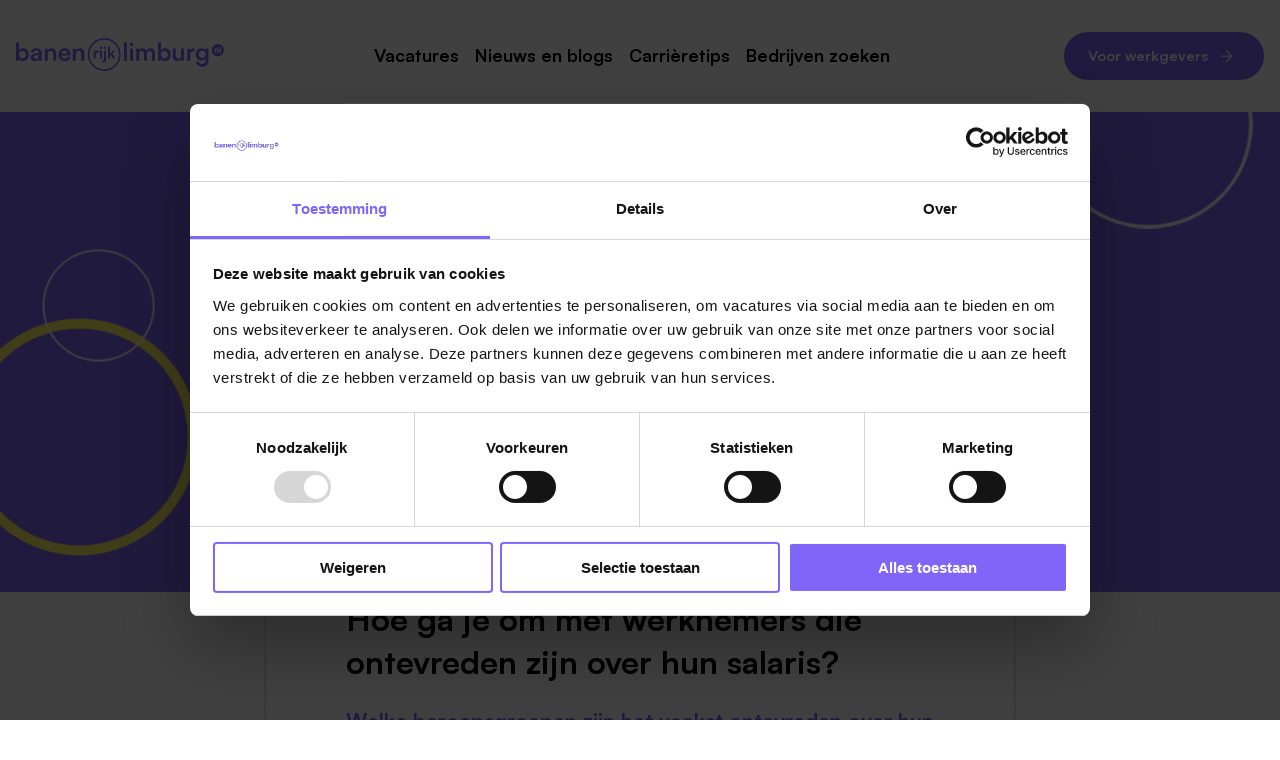

--- FILE ---
content_type: text/html; charset=UTF-8
request_url: https://www.banenrijklimburg.nl/nieuws-en-blogs/hoe-ga-je-om-met-werknemers-die-ontevreden-zijn-over-hun-salaris
body_size: 13064
content:

<!doctype html>

<html lang="nl">


<head>
	<meta charset="utf-8">
	<meta name="viewport" content="width=device-width, initial-scale=1">

	<title>Hoe omgaan met werknemers die ontevreden zijn over hun loon</title>

	<meta name="description" content="Werknemers in de detail- of groothandel zijn relatief vaak ontevreden over wat ze verdienen. Hoe stel je ze dan tevreden?">
	<meta name="author" content="Banenrijklimburg">

	<meta property="og:type" content="website" />
	<meta property="og:title" content="Hoe omgaan met werknemers die ontevreden zijn over hun loon" />
	<meta property="og:description" content="Werknemers in de detail- of groothandel zijn relatief vaak ontevreden over wat ze verdienen. Hoe stel je ze dan tevreden?" />
	<meta property="og:image" content="https://www.banenrijklimburg.nl/resources/banenrijklimburg.png" />
	<meta property="og:url" content="https://www.banenrijklimburg.nl/nieuws-en-blogs/hoe-ga-je-om-met-werknemers-die-ontevreden-zijn-over-hun-salaris" />
	<meta property="og:site_name" content="Banenrijklimburg" />
	<meta property="og:locale" content="nl_NL" />

	<meta name="twitter:card" content="summary" />
	<meta name="twitter:site" content="@banenrijk2007" />
	<meta name="twitter:title" content="Hoe omgaan met werknemers die ontevreden zijn over hun loon" />
	<meta name="twitter:description" content="Werknemers in de detail- of groothandel zijn relatief vaak ontevreden over wat ze verdienen. Hoe stel je ze dan tevreden?" />
	<meta name="twitter:image" content="https://www.banenrijklimburg.nl/resources/banenrijklimburg.png" />

	<link rel="alternate" href="https://www.banenrijklimburg.nl/nieuws-en-blogs/hoe-ga-je-om-met-werknemers-die-ontevreden-zijn-over-hun-salaris" hreflang="nl" />

	
	
	<link rel="canonical" href="https://www.banenrijklimburg.nl/nieuws-en-blogs/hoe-ga-je-om-met-werknemers-die-ontevreden-zijn-over-hun-salaris" />

	
	<link rel="apple-touch-icon" sizes="180x180" href="/apple-touch-icon.png">
	<link rel="icon" type="image/png" sizes="32x32" href="/favicon-32x32.png">
	<link rel="icon" type="image/png" sizes="16x16" href="/favicon-16x16.png">
	<link rel="manifest" href="/site.webmanifest">
	<link rel="mask-icon" href="/safari-pinned-tab.svg" color="#7f66f9">
	<meta name="msapplication-TileColor" content="#7f66f9">
	<meta name="theme-color" content="#7f66f9">


    <link rel="stylesheet" href="/style/animate.min.css?t=1762506499"/>

	
	<meta name="robots" content="index,follow" />
	<meta name="revisit-after" content="1 days" />

		
	<meta name="google-site-verification" content="8DBbDSuKipLzDrSuJzwGr0enKIXFRMi-MQhom9edt3w" />

	<script>(function(){function t(t,e,r){if("cookie"===t){var n=document.cookie.split(";");for(var o=0;o<n.length;o++){var i=n[o].split("=");if(i[0].trim()===e)return i[1]}}else if("localStorage"===t)return localStorage.getItem(e);else if("jsVariable"===t)return window[e];else console.warn("invalid uid source",t)}function e(e,r,n){var o=document.createElement("script");o.async=!0,o.src=r,e.insertBefore(o,n)}function r(r,n,o,i,a){var c,s=!1;try{var u=navigator.userAgent,f=/Version\/([0-9\._]+)(.*Mobile)?.*Safari.*/.exec(u);f&&parseFloat(f[1])>=16.4&&(c=t(o,i,""),s=!0)}catch(t){console.error(t)}var l=window[a]=window[a]||[];l.push({"gtm.start":(new Date).getTime(),event:"gtm.js"});var g=r+"/script.js?id="+n+(s?"&enableCK=true":"")+(c?"&mcookie="+encodeURIComponent(c):""),d=document.getElementsByTagName("script")[0];e(d.parentNode,g,d)}r('https://tagging.banenrijklimburg.nl',"GTM-5S4RLWSJ","cookie","_taggingmk","dataLayer")})();</script>
	
    <!-- Google Consent Mode -->
    <script data-cookieconsent="ignore">
      window.dataLayer = window.dataLayer || [];
      function gtag() {
        dataLayer.push(arguments)
      }
      gtag("consent", "default", {
        ad_storage: "denied",
        analytics_storage: "denied",
        functionality_storage: "denied",
        personalization_storage: "denied",
        security_storage: "granted",
        wait_for_update: 500
      });
      gtag("set", "ads_data_redaction", true);
    </script>
    <!-- End Google Consent Mode-->

	
			 
		<link rel="stylesheet" href="/style/style.css?t=1762506499">
	
	</head>
<body>

	<!-- Google Tag Manager (noscript) -->
<noscript><iframe src="https://tagging.banenrijklimburg.nl/ns.html?id=GTM-5S4RLWSJ" height="0" width="0" style="display:none;visibility:hidden"></iframe></noscript>
<!-- End Google Tag Manager -->
<script defer src="https://tagging.banenrijklimburg.nl/adex.js"></script>
<script defer src="https://tagging.banenrijklimburg.nl/settings.js"></script>
	<!-- Header navigation -->
	<!-- Scroll anchor -->
<a href="#" class="anchor" id="page-top"></a>

<!-- Header notice bar -->
<!-- Add active class to show -->
<section class="page-row-wrapper header-notice-bar">
	<div class="content-wrapper">
	</div>
</section>

<!-- Placeholder to prevent jumping when hiding regular nav -->
<div class="sticky-placeholder"></div>

<!-- Desktop header navigation -->
<nav class="page-row-wrapper desktop-nav">
	<div class="content-wrapper mobile-column">
		<div class="logo-wrapper">
			<a href="/" title="Banenrijklimburg">

				
				
					<svg id="Component_1_1" data-name="Component 1 – 1" xmlns="http://www.w3.org/2000/svg" xmlns:xlink="http://www.w3.org/1999/xlink" width="289" height="45.661" viewBox="0 0 289 45.661">
  <defs>
    <clipPath id="clip-path">
      <rect id="Rectangle_235" data-name="Rectangle 235" width="289" height="45.661" fill="none"/>
    </clipPath>
  </defs>
  <g id="Group_299" data-name="Group 299">
    <path id="Path_135" data-name="Path 135" d="M4.2,21.969a5.959,5.959,0,0,0,.579,2.678,4.175,4.175,0,0,0,1.657,1.808,4.851,4.851,0,0,0,2.509.634,4.732,4.732,0,0,0,2.526-.65,4.122,4.122,0,0,0,1.606-1.809,6.179,6.179,0,0,0,.544-2.661,6.192,6.192,0,0,0-.544-2.665,4.231,4.231,0,0,0-1.606-1.825,4.632,4.632,0,0,0-2.526-.667,4.654,4.654,0,0,0-2.509.667A4.447,4.447,0,0,0,4.78,19.288,5.832,5.832,0,0,0,4.2,21.969m-.342,8.5H0V5.069H4.167V16.062a5.406,5.406,0,0,1,2.389-2.2,7.905,7.905,0,0,1,3.514-.766,7.329,7.329,0,0,1,4.148,1.142,7.472,7.472,0,0,1,2.665,3.192,11.311,11.311,0,0,1,.938,4.745,9.995,9.995,0,0,1-.992,4.543,7.447,7.447,0,0,1-2.8,3.089A7.947,7.947,0,0,1,9.8,30.911a7.019,7.019,0,0,1-3.4-.819,5.356,5.356,0,0,1-2.27-2.253Z" transform="translate(0 1.101)" fill="#7f66f9"/>
    <path id="Path_136" data-name="Path 136" d="M23.843,26.337a4.273,4.273,0,0,0,3.089-1.092,4,4,0,0,0,1.144-3.036v-.889l-3.517.271a5.457,5.457,0,0,0-2.764.8,1.992,1.992,0,0,0-.819,1.655,2.03,2.03,0,0,0,.75,1.709,3.4,3.4,0,0,0,2.117.577m-1.33,3.143a5.941,5.941,0,0,1-4.218-1.45,4.966,4.966,0,0,1-1.552-3.806,4.63,4.63,0,0,1,1.621-3.706A7.955,7.955,0,0,1,22.991,18.9l5.05-.411v-.375a3.578,3.578,0,0,0-.425-1.862,2.527,2.527,0,0,0-1.211-1.021A4.792,4.792,0,0,0,24.56,14.9a4.7,4.7,0,0,0-2.834.733,2.419,2.419,0,0,0-.988,2.067H17.187a5.421,5.421,0,0,1,.938-3.192,6.108,6.108,0,0,1,2.662-2.1,9.906,9.906,0,0,1,3.978-.75,8.877,8.877,0,0,1,3.926.8,5.726,5.726,0,0,1,2.526,2.392,7.993,7.993,0,0,1,.889,3.943V29.036H28.453l-.309-2.493a4.339,4.339,0,0,1-2.1,2.117,7.447,7.447,0,0,1-3.534.82" transform="translate(3.637 2.533)" fill="#7f66f9"/>
    <path id="Path_137" data-name="Path 137" d="M36.893,29.035H32.729V12.172h3.856l.341,2.183a5.362,5.362,0,0,1,2.237-1.978,7.037,7.037,0,0,1,3.159-.716,5.992,5.992,0,0,1,4.795,1.875,7.583,7.583,0,0,1,1.623,5.123V29.035H44.575V19.647a4.545,4.545,0,0,0-.957-3.159,3.358,3.358,0,0,0-2.594-1.038,3.855,3.855,0,0,0-3.039,1.227,4.756,4.756,0,0,0-1.092,3.278Z" transform="translate(7.11 2.533)" fill="#7f66f9"/>
    <path id="Path_138" data-name="Path 138" d="M56.967,29.48a8.472,8.472,0,0,1-4.42-1.145A8.069,8.069,0,0,1,49.525,25.2,9.4,9.4,0,0,1,48.433,20.6a9.828,9.828,0,0,1,1.058-4.643,7.886,7.886,0,0,1,2.97-3.159,8.353,8.353,0,0,1,4.37-1.142,8.605,8.605,0,0,1,4.4,1.075,7.366,7.366,0,0,1,2.851,2.987A9.692,9.692,0,0,1,65.093,20.3V21.56l-14.478.033.069-2.661H60.962a3.7,3.7,0,0,0-1.111-2.8,4.156,4.156,0,0,0-2.986-1.058,4.669,4.669,0,0,0-2.476.616,3.782,3.782,0,0,0-1.519,1.843,7.858,7.858,0,0,0-.511,3.005,6.255,6.255,0,0,0,1.177,4.128,4.313,4.313,0,0,0,3.5,1.4,5.528,5.528,0,0,0,2.814-.648A3.049,3.049,0,0,0,61.3,23.574h3.855a6.756,6.756,0,0,1-2.713,4.336,9.091,9.091,0,0,1-5.479,1.57" transform="translate(10.521 2.533)" fill="#7f66f9"/>
    <path id="Path_139" data-name="Path 139" d="M69.032,29.035H64.868V12.172h3.856l.341,2.183A5.362,5.362,0,0,1,71.3,12.377a7.037,7.037,0,0,1,3.159-.716,5.992,5.992,0,0,1,4.795,1.875,7.583,7.583,0,0,1,1.623,5.123V29.035H76.714V19.647a4.545,4.545,0,0,0-.957-3.159,3.358,3.358,0,0,0-2.594-1.038,3.855,3.855,0,0,0-3.039,1.227,4.756,4.756,0,0,0-1.092,3.278Z" transform="translate(14.092 2.533)" fill="#7f66f9"/>
    <path id="Path_140" data-name="Path 140" d="M95.719,14.287V16.8h-1a3.287,3.287,0,0,0-2.337.79,3.127,3.127,0,0,0-.846,2.392v5.341H88.821V14.354h2.557l.224,2.27h-.268a3.056,3.056,0,0,1,1.046-1.782,3.214,3.214,0,0,1,2.136-.688c.194,0,.386.007.579.022a3.46,3.46,0,0,1,.623.111" transform="translate(19.295 3.074)" fill="#7f66f9"/>
    <path id="Path_141" data-name="Path 141" d="M96.061,15.276h2.713V26.269H96.061Zm1.335-2.2a1.633,1.633,0,0,1-1.647-1.647,1.553,1.553,0,0,1,.478-1.156,1.688,1.688,0,0,1,2.335,0,1.555,1.555,0,0,1,.481,1.156A1.638,1.638,0,0,1,97.4,13.074" transform="translate(20.8 2.129)" fill="#7f66f9"/>
    <path id="Path_142" data-name="Path 142" d="M102.364,13.074a1.633,1.633,0,0,1-1.647-1.647,1.553,1.553,0,0,1,.478-1.156,1.676,1.676,0,0,1,2.325,0,1.537,1.537,0,0,1,.491,1.156,1.575,1.575,0,0,1-.491,1.169,1.6,1.6,0,0,1-1.156.478M98.38,31.431l.444-2.4a2.867,2.867,0,0,0,.491.112,4.144,4.144,0,0,0,.447.021,1.09,1.09,0,0,0,.977-.4,2.218,2.218,0,0,0,.268-1.223V15.276h2.714V27.849a3.928,3.928,0,0,1-.969,2.78,3.551,3.551,0,0,1-2.747,1.046,6.231,6.231,0,0,1-.734-.043,5.99,5.99,0,0,1-.891-.2" transform="translate(21.372 2.129)" fill="#7f66f9"/>
    <path id="Path_143" data-name="Path 143" d="M107.8,26.284h-2.693V9.729H107.8V19.9l4.274-4.606h3.4l-4.185,4.363,4.095,6.63h-3.114L109.4,21.656l-1.6,1.668Z" transform="translate(22.833 2.113)" fill="#7f66f9"/>
    <path id="Path_144" data-name="Path 144" d="M104.786,2.277A20.552,20.552,0,1,0,125.336,22.83,20.577,20.577,0,0,0,104.786,2.277m0,43.384a22.83,22.83,0,1,1,22.828-22.83,22.858,22.858,0,0,1-22.828,22.83" transform="translate(17.804 -0.001)" fill="#7f66f9"/>
    <rect id="Rectangle_233" data-name="Rectangle 233" width="4.131" height="25.398" transform="translate(150.022 6.16)" fill="#7f66f9"/>
    <rect id="Rectangle_234" data-name="Rectangle 234" width="4.164" height="16.864" transform="translate(158.524 14.693)" fill="#7f66f9"/>
    <path id="Path_145" data-name="Path 145" d="M141.351,29.027h-4.164V12.163h3.822l.511,3-.477-.408a5.015,5.015,0,0,1,1.877-2.168,5.889,5.889,0,0,1,3.414-.938,5.558,5.558,0,0,1,3.637,1.159,5.987,5.987,0,0,1,1.961,3.072h-.68a4.892,4.892,0,0,1,1.928-3.072,6.122,6.122,0,0,1,3.773-1.159,6.192,6.192,0,0,1,4.708,1.722A6.433,6.433,0,0,1,163.3,18V29.027H159.17V19.092a3.816,3.816,0,0,0-.9-2.747,3.19,3.19,0,0,0-2.409-.938,3.575,3.575,0,0,0-1.755.444,3.2,3.2,0,0,0-1.281,1.33,4.793,4.793,0,0,0-.478,2.288v9.558H148.18V19.059a3.746,3.746,0,0,0-.889-2.7,3.122,3.122,0,0,0-2.357-.92,3.873,3.873,0,0,0-1.809.425,3.063,3.063,0,0,0-1.3,1.332,4.818,4.818,0,0,0-.478,2.271Z" transform="translate(29.802 2.531)" fill="#7f66f9"/>
    <path id="Path_146" data-name="Path 146" d="M166.205,21.96a5.985,5.985,0,0,0,.579,2.678,4.178,4.178,0,0,0,1.657,1.809,4.85,4.85,0,0,0,2.509.633,4.744,4.744,0,0,0,2.528-.65,4.129,4.129,0,0,0,1.6-1.808,6.185,6.185,0,0,0,.547-2.662,6.2,6.2,0,0,0-.547-2.665,4.255,4.255,0,0,0-1.6-1.825,5.088,5.088,0,0,0-5.037,0,4.451,4.451,0,0,0-1.657,1.809,5.858,5.858,0,0,0-.579,2.68m-.342,8.5h-3.856V5.061h4.164V16.054a5.419,5.419,0,0,1,2.389-2.2,7.909,7.909,0,0,1,3.518-.767,7.348,7.348,0,0,1,4.147,1.142,7.478,7.478,0,0,1,2.662,3.193,11.27,11.27,0,0,1,.939,4.745,10.037,10.037,0,0,1-.99,4.542,7.445,7.445,0,0,1-2.8,3.089,7.939,7.939,0,0,1-4.231,1.109,7.029,7.029,0,0,1-3.4-.819,5.35,5.35,0,0,1-2.27-2.253Z" transform="translate(35.194 1.099)" fill="#7f66f9"/>
    <path id="Path_147" data-name="Path 147" d="M190.5,12.072h4.164V28.936h-3.859l-.306-2.253a5.457,5.457,0,0,1-2.253,1.948,7.093,7.093,0,0,1-3.209.75,5.759,5.759,0,0,1-4.543-1.845,7.121,7.121,0,0,1-1.636-4.914V12.072h4.164v9.082a5.192,5.192,0,0,0,.923,3.447,3.335,3.335,0,0,0,2.661,1.059,3.568,3.568,0,0,0,2.937-1.178,5.6,5.6,0,0,0,.956-3.567Z" transform="translate(38.855 2.622)" fill="#7f66f9"/>
    <path id="Path_148" data-name="Path 148" d="M205.964,12.051V15.91h-1.536a5.053,5.053,0,0,0-3.587,1.211,4.79,4.79,0,0,0-1.294,3.67v8.193H195.38V12.154h3.928l.338,3.484h-.408a4.661,4.661,0,0,1,1.6-2.73,4.935,4.935,0,0,1,3.279-1.059c.293,0,.592.011.889.034a5.445,5.445,0,0,1,.956.169" transform="translate(42.444 2.573)" fill="#7f66f9"/>
    <path id="Path_149" data-name="Path 149" d="M209.45,20.118a5.559,5.559,0,0,0,.565,2.544,4.307,4.307,0,0,0,3.978,2.406,4.7,4.7,0,0,0,2.473-.631,4.259,4.259,0,0,0,1.606-1.742,5.636,5.636,0,0,0,.564-2.578,5.551,5.551,0,0,0-.548-2.543,4.071,4.071,0,0,0-1.586-1.692,4.872,4.872,0,0,0-2.509-.613,4.524,4.524,0,0,0-2.426.633A4.166,4.166,0,0,0,210,17.625a5.5,5.5,0,0,0-.548,2.493m-4.2.1a9.359,9.359,0,0,1,1.005-4.387,7.642,7.642,0,0,1,7.017-4.181,6.918,6.918,0,0,1,3.687.94,5,5,0,0,1,2.15,2.611l-.444.375.342-3.414h3.856v16.01a10.418,10.418,0,0,1-1.075,4.865,7.564,7.564,0,0,1-3.037,3.175,9.465,9.465,0,0,1-4.729,1.109,8.929,8.929,0,0,1-5.939-1.944,7.9,7.9,0,0,1-2.731-5.327h4.165a3.681,3.681,0,0,0,1.38,2.559,4.92,4.92,0,0,0,3.125.923,4.708,4.708,0,0,0,3.431-1.244,4.483,4.483,0,0,0,1.281-3.364v-4.2l.478.444a5.007,5.007,0,0,1-2.253,2.559,7.368,7.368,0,0,1-3.789.956,7.777,7.777,0,0,1-4.164-1.092,7.486,7.486,0,0,1-2.768-3,9.354,9.354,0,0,1-.988-4.37" transform="translate(44.588 2.531)" fill="#7f66f9"/>
    <path id="Path_150" data-name="Path 150" d="M132.366,10.19a2.5,2.5,0,0,1-2.525-2.526,2.385,2.385,0,0,1,.733-1.775,2.6,2.6,0,0,1,3.584,0,2.381,2.381,0,0,1,.734,1.775,2.5,2.5,0,0,1-2.526,2.526" transform="translate(28.206 1.123)" fill="#7f66f9"/>
    <path id="Path_151" data-name="Path 151" d="M231.9,6.822a8.6,8.6,0,1,0,8.6,8.6,8.6,8.6,0,0,0-8.6-8.6m.885,11.935h-1.713V15.73a1.262,1.262,0,0,0-.268-.84.881.881,0,0,0-.712-.316,1.081,1.081,0,0,0-.812.306,1.129,1.129,0,0,0-.3.829v3.049h-1.714V13.193h1.613l.112.578a1.683,1.683,0,0,1,.706-.556,2.423,2.423,0,0,1,1-.2,1.978,1.978,0,0,1,1.541.606,2.434,2.434,0,0,1,.55,1.7Zm3.115,0h-1.714V11.108h1.714Z" transform="translate(48.509 1.481)" fill="#7f66f9"/>
  </g>
</svg>
							</a>
		</div>


		<div class="primary-nav-wrapper">

			<a href="/vacatures/overzicht?favorites=1" class="header-fav-icon">
				<span class="icon bg-qui padding-s round medium favorite bg-qui">
					<svg xmlns="http://www.w3.org/2000/svg" width="20.466" height="16.897" viewBox="0 0 20.466 16.897">
  <path id="Path_69" data-name="Path 69" d="M9.484,15.4,1.225,7.139A4.182,4.182,0,1,1,7.139,1.225L9.484,3.57l2.345-2.344a4.182,4.182,0,1,1,5.913,5.914Z" transform="translate(0.75 0.75)" fill="none" stroke="currentColor" stroke-linecap="round" stroke-linejoin="round" stroke-width="1.5"/>
</svg>
				</span>
			</a>

			
<ul class="primary-nav"><li class="" data-id="3"><a href="/vacatures/overzicht" title="Vacatures">Vacatures </a>
<div class="hover-menu">


    <ul>

        <li><a href="/vacatures/maastricht">Maastricht</a></li>
        <li><a href="/vacatures/venlo">Venlo</a></li>
        <li><a href="/vacatures/roermond">Roermond</a></li>
        <li><a href="/vacatures/weert">Weert</a></li>
        <li><a href="/vacatures/heerlen">Heerlen</a></li>
        <li><a href="/vacatures/venray">Venray</a></li>
        <li><a href="/vacatures/sittard">Sittard</a></li>
        <li><a href="/vacatures/kerkrade">Kerkrade</a></li>
        <li><a href="/vacatures/noord-limburg">Noord-Limburg</a></li>
        <li><a href="/vacatures/midden-limburg">Midden-Limburg</a></li>
        <li><a href="/vacatures/zuid-limburg">Zuid-Limburg</a></li>

    </ul>


</div>

</li><li class="" data-id="8"><a href="/nieuws-en-blogs" title="Nieuws en blogs">Nieuws en blogs </a></li><li class="" data-id="18"><a href="/carrieretips" title="Carrièretips">Carrièretips </a></li><li class="" data-id="5"><a href="/bedrijven" title="Bedrijven zoeken">Bedrijven zoeken </a></li></ul>		</div>

		<div class="header-cta-wrapper">
			<a href="/werkgevers/vacature-plaatsen" class="cta-button pri inline nav-cta">
				Voor werkgevers
				<span class="icon small arrow-circle right"><svg version="1.1" xmlns="http://www.w3.org/2000/svg" xmlns:xlink="http://www.w3.org/1999/xlink" x="0px" y="0px"
	 viewBox="0 0 32 32" style="enable-background:new 0 0 32 32;" xml:space="preserve" class="arrow-icon">
<style type="text/css">
	.arrow-st0{fill:none;stroke:currentColor;stroke-width:1.5;stroke-linejoin:round;stroke-miterlimit:10;}
	.arrow-st1{display:none;fill:none;stroke:#2175FF;stroke-width:1.5;stroke-linejoin:round;stroke-miterlimit:10;}
	.arrow-st2{fill:none;stroke:currentColor;stroke-width:1.5;stroke-linecap:round;stroke-miterlimit:10;}
</style>
<g id="Layer_1">
	<circle class="arrow-st0 arrow-icon--circle" cx="16" cy="16" r="15.1" />
	<path class="arrow-st1" d="M16.1,9.9l6.1,6.1l-6.1,6.1 M8.2,16h14"/>
</g>
<g id="Layer_2">
	<g id="Group_482" transform="translate(-1842.25 -64.18)">
		<g id="Group_472" transform="translate(789.033 -1370)">
			<g id="Group_67" transform="translate(-108)">
				<g id="Group_63" transform="translate(-341 41)">
					<g id="Group_107" transform="translate(1.966)">
						<g id="Group_106" transform="translate(40 623.326)">
							<line id="Line_43" class="arrow-st2" x1="1470.3" y1="785.9" x2="1481.5" y2="785.9"/>
							<path id="Path_31" class="arrow-st2 arrow-icon--arrow" d="M1476,779.6l6.3,6.3l-6.3,6.3"/>
						</g>
					</g>
				</g>
			</g>
		</g>
	</g>
</g>
</svg>
</span>
			</a>
		</div>

	</div>

</nav>


<!-- Mobile header navigation -->
<nav class="page-row-wrapper mobile-nav">
	<div class="content-wrapper">
		<a href="/" class="logo-wrapper" title="Terug naar de homepage">
							<svg id="Component_1_1" data-name="Component 1 – 1" xmlns="http://www.w3.org/2000/svg" xmlns:xlink="http://www.w3.org/1999/xlink" width="289" height="45.661" viewBox="0 0 289 45.661">
  <defs>
    <clipPath id="clip-path">
      <rect id="Rectangle_235" data-name="Rectangle 235" width="289" height="45.661" fill="none"/>
    </clipPath>
  </defs>
  <g id="Group_299" data-name="Group 299">
    <path id="Path_135" data-name="Path 135" d="M4.2,21.969a5.959,5.959,0,0,0,.579,2.678,4.175,4.175,0,0,0,1.657,1.808,4.851,4.851,0,0,0,2.509.634,4.732,4.732,0,0,0,2.526-.65,4.122,4.122,0,0,0,1.606-1.809,6.179,6.179,0,0,0,.544-2.661,6.192,6.192,0,0,0-.544-2.665,4.231,4.231,0,0,0-1.606-1.825,4.632,4.632,0,0,0-2.526-.667,4.654,4.654,0,0,0-2.509.667A4.447,4.447,0,0,0,4.78,19.288,5.832,5.832,0,0,0,4.2,21.969m-.342,8.5H0V5.069H4.167V16.062a5.406,5.406,0,0,1,2.389-2.2,7.905,7.905,0,0,1,3.514-.766,7.329,7.329,0,0,1,4.148,1.142,7.472,7.472,0,0,1,2.665,3.192,11.311,11.311,0,0,1,.938,4.745,9.995,9.995,0,0,1-.992,4.543,7.447,7.447,0,0,1-2.8,3.089A7.947,7.947,0,0,1,9.8,30.911a7.019,7.019,0,0,1-3.4-.819,5.356,5.356,0,0,1-2.27-2.253Z" transform="translate(0 1.101)" fill="#7f66f9"/>
    <path id="Path_136" data-name="Path 136" d="M23.843,26.337a4.273,4.273,0,0,0,3.089-1.092,4,4,0,0,0,1.144-3.036v-.889l-3.517.271a5.457,5.457,0,0,0-2.764.8,1.992,1.992,0,0,0-.819,1.655,2.03,2.03,0,0,0,.75,1.709,3.4,3.4,0,0,0,2.117.577m-1.33,3.143a5.941,5.941,0,0,1-4.218-1.45,4.966,4.966,0,0,1-1.552-3.806,4.63,4.63,0,0,1,1.621-3.706A7.955,7.955,0,0,1,22.991,18.9l5.05-.411v-.375a3.578,3.578,0,0,0-.425-1.862,2.527,2.527,0,0,0-1.211-1.021A4.792,4.792,0,0,0,24.56,14.9a4.7,4.7,0,0,0-2.834.733,2.419,2.419,0,0,0-.988,2.067H17.187a5.421,5.421,0,0,1,.938-3.192,6.108,6.108,0,0,1,2.662-2.1,9.906,9.906,0,0,1,3.978-.75,8.877,8.877,0,0,1,3.926.8,5.726,5.726,0,0,1,2.526,2.392,7.993,7.993,0,0,1,.889,3.943V29.036H28.453l-.309-2.493a4.339,4.339,0,0,1-2.1,2.117,7.447,7.447,0,0,1-3.534.82" transform="translate(3.637 2.533)" fill="#7f66f9"/>
    <path id="Path_137" data-name="Path 137" d="M36.893,29.035H32.729V12.172h3.856l.341,2.183a5.362,5.362,0,0,1,2.237-1.978,7.037,7.037,0,0,1,3.159-.716,5.992,5.992,0,0,1,4.795,1.875,7.583,7.583,0,0,1,1.623,5.123V29.035H44.575V19.647a4.545,4.545,0,0,0-.957-3.159,3.358,3.358,0,0,0-2.594-1.038,3.855,3.855,0,0,0-3.039,1.227,4.756,4.756,0,0,0-1.092,3.278Z" transform="translate(7.11 2.533)" fill="#7f66f9"/>
    <path id="Path_138" data-name="Path 138" d="M56.967,29.48a8.472,8.472,0,0,1-4.42-1.145A8.069,8.069,0,0,1,49.525,25.2,9.4,9.4,0,0,1,48.433,20.6a9.828,9.828,0,0,1,1.058-4.643,7.886,7.886,0,0,1,2.97-3.159,8.353,8.353,0,0,1,4.37-1.142,8.605,8.605,0,0,1,4.4,1.075,7.366,7.366,0,0,1,2.851,2.987A9.692,9.692,0,0,1,65.093,20.3V21.56l-14.478.033.069-2.661H60.962a3.7,3.7,0,0,0-1.111-2.8,4.156,4.156,0,0,0-2.986-1.058,4.669,4.669,0,0,0-2.476.616,3.782,3.782,0,0,0-1.519,1.843,7.858,7.858,0,0,0-.511,3.005,6.255,6.255,0,0,0,1.177,4.128,4.313,4.313,0,0,0,3.5,1.4,5.528,5.528,0,0,0,2.814-.648A3.049,3.049,0,0,0,61.3,23.574h3.855a6.756,6.756,0,0,1-2.713,4.336,9.091,9.091,0,0,1-5.479,1.57" transform="translate(10.521 2.533)" fill="#7f66f9"/>
    <path id="Path_139" data-name="Path 139" d="M69.032,29.035H64.868V12.172h3.856l.341,2.183A5.362,5.362,0,0,1,71.3,12.377a7.037,7.037,0,0,1,3.159-.716,5.992,5.992,0,0,1,4.795,1.875,7.583,7.583,0,0,1,1.623,5.123V29.035H76.714V19.647a4.545,4.545,0,0,0-.957-3.159,3.358,3.358,0,0,0-2.594-1.038,3.855,3.855,0,0,0-3.039,1.227,4.756,4.756,0,0,0-1.092,3.278Z" transform="translate(14.092 2.533)" fill="#7f66f9"/>
    <path id="Path_140" data-name="Path 140" d="M95.719,14.287V16.8h-1a3.287,3.287,0,0,0-2.337.79,3.127,3.127,0,0,0-.846,2.392v5.341H88.821V14.354h2.557l.224,2.27h-.268a3.056,3.056,0,0,1,1.046-1.782,3.214,3.214,0,0,1,2.136-.688c.194,0,.386.007.579.022a3.46,3.46,0,0,1,.623.111" transform="translate(19.295 3.074)" fill="#7f66f9"/>
    <path id="Path_141" data-name="Path 141" d="M96.061,15.276h2.713V26.269H96.061Zm1.335-2.2a1.633,1.633,0,0,1-1.647-1.647,1.553,1.553,0,0,1,.478-1.156,1.688,1.688,0,0,1,2.335,0,1.555,1.555,0,0,1,.481,1.156A1.638,1.638,0,0,1,97.4,13.074" transform="translate(20.8 2.129)" fill="#7f66f9"/>
    <path id="Path_142" data-name="Path 142" d="M102.364,13.074a1.633,1.633,0,0,1-1.647-1.647,1.553,1.553,0,0,1,.478-1.156,1.676,1.676,0,0,1,2.325,0,1.537,1.537,0,0,1,.491,1.156,1.575,1.575,0,0,1-.491,1.169,1.6,1.6,0,0,1-1.156.478M98.38,31.431l.444-2.4a2.867,2.867,0,0,0,.491.112,4.144,4.144,0,0,0,.447.021,1.09,1.09,0,0,0,.977-.4,2.218,2.218,0,0,0,.268-1.223V15.276h2.714V27.849a3.928,3.928,0,0,1-.969,2.78,3.551,3.551,0,0,1-2.747,1.046,6.231,6.231,0,0,1-.734-.043,5.99,5.99,0,0,1-.891-.2" transform="translate(21.372 2.129)" fill="#7f66f9"/>
    <path id="Path_143" data-name="Path 143" d="M107.8,26.284h-2.693V9.729H107.8V19.9l4.274-4.606h3.4l-4.185,4.363,4.095,6.63h-3.114L109.4,21.656l-1.6,1.668Z" transform="translate(22.833 2.113)" fill="#7f66f9"/>
    <path id="Path_144" data-name="Path 144" d="M104.786,2.277A20.552,20.552,0,1,0,125.336,22.83,20.577,20.577,0,0,0,104.786,2.277m0,43.384a22.83,22.83,0,1,1,22.828-22.83,22.858,22.858,0,0,1-22.828,22.83" transform="translate(17.804 -0.001)" fill="#7f66f9"/>
    <rect id="Rectangle_233" data-name="Rectangle 233" width="4.131" height="25.398" transform="translate(150.022 6.16)" fill="#7f66f9"/>
    <rect id="Rectangle_234" data-name="Rectangle 234" width="4.164" height="16.864" transform="translate(158.524 14.693)" fill="#7f66f9"/>
    <path id="Path_145" data-name="Path 145" d="M141.351,29.027h-4.164V12.163h3.822l.511,3-.477-.408a5.015,5.015,0,0,1,1.877-2.168,5.889,5.889,0,0,1,3.414-.938,5.558,5.558,0,0,1,3.637,1.159,5.987,5.987,0,0,1,1.961,3.072h-.68a4.892,4.892,0,0,1,1.928-3.072,6.122,6.122,0,0,1,3.773-1.159,6.192,6.192,0,0,1,4.708,1.722A6.433,6.433,0,0,1,163.3,18V29.027H159.17V19.092a3.816,3.816,0,0,0-.9-2.747,3.19,3.19,0,0,0-2.409-.938,3.575,3.575,0,0,0-1.755.444,3.2,3.2,0,0,0-1.281,1.33,4.793,4.793,0,0,0-.478,2.288v9.558H148.18V19.059a3.746,3.746,0,0,0-.889-2.7,3.122,3.122,0,0,0-2.357-.92,3.873,3.873,0,0,0-1.809.425,3.063,3.063,0,0,0-1.3,1.332,4.818,4.818,0,0,0-.478,2.271Z" transform="translate(29.802 2.531)" fill="#7f66f9"/>
    <path id="Path_146" data-name="Path 146" d="M166.205,21.96a5.985,5.985,0,0,0,.579,2.678,4.178,4.178,0,0,0,1.657,1.809,4.85,4.85,0,0,0,2.509.633,4.744,4.744,0,0,0,2.528-.65,4.129,4.129,0,0,0,1.6-1.808,6.185,6.185,0,0,0,.547-2.662,6.2,6.2,0,0,0-.547-2.665,4.255,4.255,0,0,0-1.6-1.825,5.088,5.088,0,0,0-5.037,0,4.451,4.451,0,0,0-1.657,1.809,5.858,5.858,0,0,0-.579,2.68m-.342,8.5h-3.856V5.061h4.164V16.054a5.419,5.419,0,0,1,2.389-2.2,7.909,7.909,0,0,1,3.518-.767,7.348,7.348,0,0,1,4.147,1.142,7.478,7.478,0,0,1,2.662,3.193,11.27,11.27,0,0,1,.939,4.745,10.037,10.037,0,0,1-.99,4.542,7.445,7.445,0,0,1-2.8,3.089,7.939,7.939,0,0,1-4.231,1.109,7.029,7.029,0,0,1-3.4-.819,5.35,5.35,0,0,1-2.27-2.253Z" transform="translate(35.194 1.099)" fill="#7f66f9"/>
    <path id="Path_147" data-name="Path 147" d="M190.5,12.072h4.164V28.936h-3.859l-.306-2.253a5.457,5.457,0,0,1-2.253,1.948,7.093,7.093,0,0,1-3.209.75,5.759,5.759,0,0,1-4.543-1.845,7.121,7.121,0,0,1-1.636-4.914V12.072h4.164v9.082a5.192,5.192,0,0,0,.923,3.447,3.335,3.335,0,0,0,2.661,1.059,3.568,3.568,0,0,0,2.937-1.178,5.6,5.6,0,0,0,.956-3.567Z" transform="translate(38.855 2.622)" fill="#7f66f9"/>
    <path id="Path_148" data-name="Path 148" d="M205.964,12.051V15.91h-1.536a5.053,5.053,0,0,0-3.587,1.211,4.79,4.79,0,0,0-1.294,3.67v8.193H195.38V12.154h3.928l.338,3.484h-.408a4.661,4.661,0,0,1,1.6-2.73,4.935,4.935,0,0,1,3.279-1.059c.293,0,.592.011.889.034a5.445,5.445,0,0,1,.956.169" transform="translate(42.444 2.573)" fill="#7f66f9"/>
    <path id="Path_149" data-name="Path 149" d="M209.45,20.118a5.559,5.559,0,0,0,.565,2.544,4.307,4.307,0,0,0,3.978,2.406,4.7,4.7,0,0,0,2.473-.631,4.259,4.259,0,0,0,1.606-1.742,5.636,5.636,0,0,0,.564-2.578,5.551,5.551,0,0,0-.548-2.543,4.071,4.071,0,0,0-1.586-1.692,4.872,4.872,0,0,0-2.509-.613,4.524,4.524,0,0,0-2.426.633A4.166,4.166,0,0,0,210,17.625a5.5,5.5,0,0,0-.548,2.493m-4.2.1a9.359,9.359,0,0,1,1.005-4.387,7.642,7.642,0,0,1,7.017-4.181,6.918,6.918,0,0,1,3.687.94,5,5,0,0,1,2.15,2.611l-.444.375.342-3.414h3.856v16.01a10.418,10.418,0,0,1-1.075,4.865,7.564,7.564,0,0,1-3.037,3.175,9.465,9.465,0,0,1-4.729,1.109,8.929,8.929,0,0,1-5.939-1.944,7.9,7.9,0,0,1-2.731-5.327h4.165a3.681,3.681,0,0,0,1.38,2.559,4.92,4.92,0,0,0,3.125.923,4.708,4.708,0,0,0,3.431-1.244,4.483,4.483,0,0,0,1.281-3.364v-4.2l.478.444a5.007,5.007,0,0,1-2.253,2.559,7.368,7.368,0,0,1-3.789.956,7.777,7.777,0,0,1-4.164-1.092,7.486,7.486,0,0,1-2.768-3,9.354,9.354,0,0,1-.988-4.37" transform="translate(44.588 2.531)" fill="#7f66f9"/>
    <path id="Path_150" data-name="Path 150" d="M132.366,10.19a2.5,2.5,0,0,1-2.525-2.526,2.385,2.385,0,0,1,.733-1.775,2.6,2.6,0,0,1,3.584,0,2.381,2.381,0,0,1,.734,1.775,2.5,2.5,0,0,1-2.526,2.526" transform="translate(28.206 1.123)" fill="#7f66f9"/>
    <path id="Path_151" data-name="Path 151" d="M231.9,6.822a8.6,8.6,0,1,0,8.6,8.6,8.6,8.6,0,0,0-8.6-8.6m.885,11.935h-1.713V15.73a1.262,1.262,0,0,0-.268-.84.881.881,0,0,0-.712-.316,1.081,1.081,0,0,0-.812.306,1.129,1.129,0,0,0-.3.829v3.049h-1.714V13.193h1.613l.112.578a1.683,1.683,0,0,1,.706-.556,2.423,2.423,0,0,1,1-.2,1.978,1.978,0,0,1,1.541.606,2.434,2.434,0,0,1,.55,1.7Zm3.115,0h-1.714V11.108h1.714Z" transform="translate(48.509 1.481)" fill="#7f66f9"/>
  </g>
</svg>

					</a>

		<div class="hamburger-button-wrapper">
			<div class="hamburger-button">
				<svg xmlns="http://www.w3.org/2000/svg" width="46" height="46" viewBox="0 0 46 46">
  <g id="Group_482" data-name="Group 482" transform="translate(-310 -24)">
    <g id="Group_12" data-name="Group 12" transform="translate(0 7)">
      <circle id="Ellipse_2" data-name="Ellipse 2" cx="23" cy="23" r="23" transform="translate(310 17)" fill="#a0d9d5"/>
      <line id="Line_25" data-name="Line 25" x2="21" transform="translate(322.5 36.5)" fill="none" stroke="#000" stroke-linecap="round" stroke-width="1.5"/>
      <line id="Line_26" data-name="Line 26" x2="15" transform="translate(322.5 43.5)" fill="none" stroke="#000" stroke-linecap="round" stroke-width="1.5"/>
    </g>
  </g>
</svg>
			</div>

			<a href="/vacatures/overzicht?favorites=1" class="hamburger-favorite padding-s small bg-qui icon round" title="Favorieten">
				<svg xmlns="http://www.w3.org/2000/svg" width="20.466" height="16.897" viewBox="0 0 20.466 16.897">
  <path id="Path_69" data-name="Path 69" d="M9.484,15.4,1.225,7.139A4.182,4.182,0,1,1,7.139,1.225L9.484,3.57l2.345-2.344a4.182,4.182,0,1,1,5.913,5.914Z" transform="translate(0.75 0.75)" fill="none" stroke="currentColor" stroke-linecap="round" stroke-linejoin="round" stroke-width="1.5"/>
</svg>
			</a>
		</div>

		<!-- <ul class="primary-nav">
			<li class="active"><a href="#">Vacatures</a></li>
			<li><a href="#">Actueel en blog</a></li>
			<li><a href="#">Bedrijven zoeken</a></li>
			<li><a href="#">Over ons</a></li>
		</ul> -->

		<!-- <a href="#" class="cta-button pri inline nav-cta">
			Voor werkgevers
			<span class="icon inline right"><svg xmlns="http://www.w3.org/2000/svg" width="10.878" height="11.639" viewBox="0 0 10.878 11.639">
  <g id="Group_482" data-name="Group 482" transform="translate(-1842.25 -64.18)">
    <g id="Group_472" data-name="Group 472" transform="translate(789.033 -1370)">
      <g id="Group_67" data-name="Group 67" transform="translate(-108)">
        <g id="Group_63" data-name="Group 63" transform="translate(-341 41)">
          <g id="Group_107" data-name="Group 107" transform="translate(1.966)">
            <g id="Group_106" data-name="Group 106" transform="translate(40 623.326)">
              <line id="Line_43" data-name="Line 43" x2="8.515" transform="translate(1461 775.674)" fill="none" stroke="currentColor" stroke-linecap="round" stroke-miterlimit="10" stroke-width="1.5"/>
              <path id="Path_31" data-name="Path 31" d="M4.956.354,9.715,5.112,4.956,9.872" transform="translate(1460.352 770.561)" fill="none" stroke="currentColor" stroke-linecap="round" stroke-miterlimit="10" stroke-width="1.5"/>
            </g>
          </g>
        </g>
      </g>
    </g>
  </g>
</svg>
</span>
		</a> -->

	</div>

</nav>


<!-- Hamburger menu overlay -->

<div class="hamburger-menu-wrapper">

	<div class="hamburger-icon-bar">
		<a href="/vacatures/overzicht?favorites=1" class="favorite-button">
			<svg xmlns="http://www.w3.org/2000/svg" width="55" height="55" viewBox="0 0 55 55">
  <g id="Group_486" data-name="Group 486" transform="translate(-1252 -1879)">
    <circle id="Ellipse_162" data-name="Ellipse 162" cx="27.5" cy="27.5" r="27.5" transform="translate(1252 1879)" fill="#ffcece"/>
    <path id="Path_69" data-name="Path 69" d="M9.484,15.4,1.225,7.139A4.182,4.182,0,1,1,7.139,1.225L9.484,3.57l2.345-2.344a4.182,4.182,0,1,1,5.913,5.914Z" transform="translate(1270.016 1898.801)" fill="none" stroke="#000" stroke-linecap="round" stroke-linejoin="round" stroke-width="1.5"/>
  </g>
</svg>
		</a>

		<div class="hamburger-close">
			<svg xmlns="http://www.w3.org/2000/svg" width="46" height="46" viewBox="0 0 46 46">
  <g id="Group_514" data-name="Group 514" transform="translate(-310 -24)">
    <g id="Group_12" data-name="Group 12" transform="translate(0 7)">
      <circle id="Ellipse_2" data-name="Ellipse 2" cx="23" cy="23" r="23" transform="translate(310 17)" fill="#a0d9d5"/>
    </g>
    <line id="Line_28" data-name="Line 28" x2="21" transform="translate(325.575 54.425) rotate(-45)" fill="none" stroke="#000" stroke-linecap="round" stroke-width="1.5"/>
    <line id="Line_29" data-name="Line 29" x2="21" transform="translate(325.575 39.575) rotate(45)" fill="none" stroke="#000" stroke-linecap="round" stroke-width="1.5"/>
  </g>
</svg>
		</div>
	</div>

	
<ul class="hamburger-menu-primary"><li class="" data-id="3"><a href="/vacatures/overzicht" title="Vacatures">Vacatures </a>
    <ul class="hamburger-menu-primary">

        <li><a href="/vacatures/maastricht">Maastricht</a></li>
        <li><a href="/vacatures/venlo">Venlo</a></li>
        <li><a href="/vacatures/roermond">Roermond</a></li>
        <li><a href="/vacatures/weert">Weert</a></li>
        <li><a href="/vacatures/heerlen">Heerlen</a></li>
        <li><a href="/vacatures/venray">Venray</a></li>
        <li><a href="/vacatures/sittard">Sittard</a></li>
        <li><a href="/vacatures/kerkrade">Kerkrade</a></li>
        <li><a href="/vacatures/noord-limburg">Noord-Limburg</a></li>
        <li><a href="/vacatures/midden-limburg">Midden-Limburg</a></li>
        <li><a href="/vacatures/zuid-limburg">Zuid-Limburg</a></li>

    </ul>

</li><li class="active" data-id="8"><a href="/nieuws-en-blogs" title="Nieuws en blogs">Nieuws en blogs </a></li><li class="" data-id="18"><a href="/carrieretips" title="Carrièretips">Carrièretips </a></li><li class="" data-id="5"><a href="/bedrijven" title="Bedrijven zoeken">Bedrijven zoeken </a></li></ul>
	<a href="/werkgevers/vacature-plaatsen" class="cta-button sec inline size-l">
		Voor werkgevers
		<span class="icon arrow-circle right inline size-l"><svg version="1.1" xmlns="http://www.w3.org/2000/svg" xmlns:xlink="http://www.w3.org/1999/xlink" x="0px" y="0px"
	 viewBox="0 0 32 32" style="enable-background:new 0 0 32 32;" xml:space="preserve" class="arrow-icon">
<style type="text/css">
	.arrow-st0{fill:none;stroke:currentColor;stroke-width:1.5;stroke-linejoin:round;stroke-miterlimit:10;}
	.arrow-st1{display:none;fill:none;stroke:#2175FF;stroke-width:1.5;stroke-linejoin:round;stroke-miterlimit:10;}
	.arrow-st2{fill:none;stroke:currentColor;stroke-width:1.5;stroke-linecap:round;stroke-miterlimit:10;}
</style>
<g id="Layer_1">
	<circle class="arrow-st0 arrow-icon--circle" cx="16" cy="16" r="15.1" />
	<path class="arrow-st1" d="M16.1,9.9l6.1,6.1l-6.1,6.1 M8.2,16h14"/>
</g>
<g id="Layer_2">
	<g id="Group_482" transform="translate(-1842.25 -64.18)">
		<g id="Group_472" transform="translate(789.033 -1370)">
			<g id="Group_67" transform="translate(-108)">
				<g id="Group_63" transform="translate(-341 41)">
					<g id="Group_107" transform="translate(1.966)">
						<g id="Group_106" transform="translate(40 623.326)">
							<line id="Line_43" class="arrow-st2" x1="1470.3" y1="785.9" x2="1481.5" y2="785.9"/>
							<path id="Path_31" class="arrow-st2 arrow-icon--arrow" d="M1476,779.6l6.3,6.3l-6.3,6.3"/>
						</g>
					</g>
				</g>
			</g>
		</g>
	</g>
</g>
</svg>
</span>
	</a>

	<div class="cta-button ter inline size-l mobile-job-alert-trigger">
		<span>
		Vacatures in je mailbox? <strong>Stel jouw jobalert in!</strong></span>
		<span class="icon arrow-circle right inline size-l"><svg version="1.1" xmlns="http://www.w3.org/2000/svg" xmlns:xlink="http://www.w3.org/1999/xlink" x="0px" y="0px"
	 viewBox="0 0 32 32" style="enable-background:new 0 0 32 32;" xml:space="preserve" class="arrow-icon">
<style type="text/css">
	.arrow-st0{fill:none;stroke:currentColor;stroke-width:1.5;stroke-linejoin:round;stroke-miterlimit:10;}
	.arrow-st1{display:none;fill:none;stroke:#2175FF;stroke-width:1.5;stroke-linejoin:round;stroke-miterlimit:10;}
	.arrow-st2{fill:none;stroke:currentColor;stroke-width:1.5;stroke-linecap:round;stroke-miterlimit:10;}
</style>
<g id="Layer_1">
	<circle class="arrow-st0 arrow-icon--circle" cx="16" cy="16" r="15.1" />
	<path class="arrow-st1" d="M16.1,9.9l6.1,6.1l-6.1,6.1 M8.2,16h14"/>
</g>
<g id="Layer_2">
	<g id="Group_482" transform="translate(-1842.25 -64.18)">
		<g id="Group_472" transform="translate(789.033 -1370)">
			<g id="Group_67" transform="translate(-108)">
				<g id="Group_63" transform="translate(-341 41)">
					<g id="Group_107" transform="translate(1.966)">
						<g id="Group_106" transform="translate(40 623.326)">
							<line id="Line_43" class="arrow-st2" x1="1470.3" y1="785.9" x2="1481.5" y2="785.9"/>
							<path id="Path_31" class="arrow-st2 arrow-icon--arrow" d="M1476,779.6l6.3,6.3l-6.3,6.3"/>
						</g>
					</g>
				</g>
			</g>
		</g>
	</g>
</g>
</svg>
</span>
	</div>
</div>
	<!-- Header -->
	<header class="page-row-wrapper global-header-wrapper blog-details-header">
		<div class="header-circle-wrapper"> 
			<img src="/resources/circle_yellow.svg" class="circle yellow" alt="">
			<img src="/resources/footer_circle_white.svg" class="circle white left" alt="">
			<img src="/resources/footer_circle_white.svg" class="circle white right" alt="">
			<img src="/resources/footer_circle_red.svg" class="circle red" alt="">
		</div>
	</header>

	<section class="page-row-wrapper blog-details-content-wrapper padding-top-bot-m">
		<div class="content-wrapper blog-details-content flex column">
			<div class="content-area  ">

				
				<div class="blog-header">
					<img src="https://www.banenrijklimburg.nl/media/1c67c076a446e89ed518b1bc3ad828fe/werknemers-ontevreden-over-salaris-omgaan.webp?t=1659010127" class="blog-header-image">

					
					<div class="widget-label nieuws">
						Nieuws					</div>

									</div>

				
				<div class="blog-text-content">

					
					<div class="blog-date">09-02-2018</div>

					<h1>Hoe ga je om met werknemers die ontevreden zijn over hun salaris?</h1>

					<h2><span style="color:#7f66f9">Welke beroepsgroepen zijn het vaakst ontevreden over hun loon?</span></h2>

<p>Onderzoek geeft HR-professionals in de detail- of groothandel nieuwe inzichten wat betreft de tevredenheid over het salaris van medewerkers. Werknemers in deze sectoren zijn relatief vaak ontevreden over wat ze verdienen. Verkopers en medewerkers van klantenservices, veelvoorkomende beroepen in deze branches, zijn namelijk de twee beroepsgroepen die het vaakst ontevreden zijn met hun loon. Dat blijkt uit onderzoek van Loonwijzer.</p>

<h2><span style="color:#7f66f9">Wat is hun gemiddelde salaris?</span></h2>

<p>Bij deze beroepen is bijna de helft van de werknemers ontevreden of zeer ontevreden over de beloning voor zijn of haar werk. Wanneer je kijkt naar het gemiddelde salaris is dat te rechtvaardigen. Dat zit namelijk slechts 200 tot 300 euro boven het minimumloon van 1565,40 euro per maand. Voor verkoopmedewerkers gaat het om 1765 euro per maand. Klantenservicemedewerkers verdienen in diezelfde periode 1864 euro.</p>

<h2><span style="color:#7f66f9">Wat kan jij doen om ze tevreden te stellen?</span></h2>

<p>Dit ongenoegen kan er voor zorgen dat de productiviteit afneemt. Daarnaast kunnen medewerkers verder kijken of het gras ergens anders groener is. Dit laatste is vooral populair onder de jongere werknemers. Maar simpelweg een salarisverhoging is natuurlijk niet altijd mogelijk. Om hen toch te behouden en hen optimaal te laten functioneren, is het goed om in kaart te brengen of er ook andere redenen zijn voor hun ontevredenheid. Misschien kun je op deze punten een oplossing vinden. Vrijheid bij het bepalen van hun uren, een goede werksfeer en doorgroeimogelijkheden zijn maar een paar van de aspecten die immers ook invloed hebben op de tevredenheid van werknemers.</p>

					
					<div class="blog-source">Bron: hrzone.nl</div>

							
				</div>

			</div>

			<a href="/nieuws-en-blogs" class="cta-button text-link back-button">
				<span class="icon arrow small round left">
					<svg xmlns="http://www.w3.org/2000/svg" width="10.878" height="11.639" viewBox="0 0 10.878 11.639">
  <g id="Group_482" data-name="Group 482" transform="translate(-1842.25 -64.18)">
    <g id="Group_472" data-name="Group 472" transform="translate(789.033 -1370)">
      <g id="Group_67" data-name="Group 67" transform="translate(-108)">
        <g id="Group_63" data-name="Group 63" transform="translate(-341 41)">
          <g id="Group_107" data-name="Group 107" transform="translate(1.966)">
            <g id="Group_106" data-name="Group 106" transform="translate(40 623.326)">
              <line id="Line_43" data-name="Line 43" x2="8.515" transform="translate(1461 775.674)" fill="none" stroke="currentColor" stroke-linecap="round" stroke-miterlimit="10" stroke-width="1.5"/>
              <path id="Path_31" data-name="Path 31" d="M4.956.354,9.715,5.112,4.956,9.872" transform="translate(1460.352 770.561)" fill="none" stroke="currentColor" stroke-linecap="round" stroke-miterlimit="10" stroke-width="1.5"/>
            </g>
          </g>
        </g>
      </g>
    </g>
  </g>
</svg>
				</span>
				Terug naar alle items
			</a>

		</div>

	</section>

	<!-- Job Alert banner -->
		<!-- Jobalert bar -->
	<section class="page-row-wrapper padding-top-bot-xl job-alert-wrapper">

		<div class="content-wrapper flex row">
			<h4>Vacatures <br>in je mailbox?</h4>
			<div class="job-alert-subtitle">Schrijf je in en we houden je op de hoogte</div>
			<div>
				<a href="#" class="cta-button sec inline size-xl">
					<span class="icon inline email margin-right right"><svg xmlns="http://www.w3.org/2000/svg" xmlns:xlink="http://www.w3.org/1999/xlink" width="44" height="44" viewBox="0 0 44 44">
  <defs>
    <clipPath id="clip-path">
      <rect id="Rectangle_155" data-name="Rectangle 155" width="22.856" height="17.797" fill="none" stroke="currentColor" stroke-width="1.5"/>
    </clipPath>
  </defs>
  <g id="Group_485" data-name="Group 485" transform="translate(-959 -3487)">
    <g id="Ellipse_108" data-name="Ellipse 108" transform="translate(959 3487)" fill="none" stroke="currentColor" stroke-width="1.5">
      <circle cx="22" cy="22" r="22" stroke="none"/>
      <circle cx="22" cy="22" r="21.25" fill="none"/>
    </g>
    <g id="Group_156" data-name="Group 156" transform="translate(969.564 3500.094)">
      <g id="Group_155" data-name="Group 155" transform="translate(0)" clip-path="url(#clip-path)">
        <rect id="Rectangle_154" data-name="Rectangle 154" width="19.952" height="14.894" rx="3" transform="translate(1.452 1.452)" fill="none" stroke="currentColor" stroke-miterlimit="10" stroke-width="1.5"/>
        <path id="Path_45" data-name="Path 45" d="M21.018,7.846,14.7,14.162,8.387,7.846" transform="translate(-3.275 -3.127)" fill="none" stroke="currentColor" stroke-miterlimit="10" stroke-width="1.5"/>
      </g>
    </g>
  </g>
</svg>
</span>
					Job Alert instellen
					<span class="icon small arrow-circle right"><svg version="1.1" xmlns="http://www.w3.org/2000/svg" xmlns:xlink="http://www.w3.org/1999/xlink" x="0px" y="0px"
	 viewBox="0 0 32 32" style="enable-background:new 0 0 32 32;" xml:space="preserve" class="arrow-icon">
<style type="text/css">
	.arrow-st0{fill:none;stroke:currentColor;stroke-width:1.5;stroke-linejoin:round;stroke-miterlimit:10;}
	.arrow-st1{display:none;fill:none;stroke:#2175FF;stroke-width:1.5;stroke-linejoin:round;stroke-miterlimit:10;}
	.arrow-st2{fill:none;stroke:currentColor;stroke-width:1.5;stroke-linecap:round;stroke-miterlimit:10;}
</style>
<g id="Layer_1">
	<circle class="arrow-st0 arrow-icon--circle" cx="16" cy="16" r="15.1" />
	<path class="arrow-st1" d="M16.1,9.9l6.1,6.1l-6.1,6.1 M8.2,16h14"/>
</g>
<g id="Layer_2">
	<g id="Group_482" transform="translate(-1842.25 -64.18)">
		<g id="Group_472" transform="translate(789.033 -1370)">
			<g id="Group_67" transform="translate(-108)">
				<g id="Group_63" transform="translate(-341 41)">
					<g id="Group_107" transform="translate(1.966)">
						<g id="Group_106" transform="translate(40 623.326)">
							<line id="Line_43" class="arrow-st2" x1="1470.3" y1="785.9" x2="1481.5" y2="785.9"/>
							<path id="Path_31" class="arrow-st2 arrow-icon--arrow" d="M1476,779.6l6.3,6.3l-6.3,6.3"/>
						</g>
					</g>
				</g>
			</g>
		</g>
	</g>
</g>
</svg>
</span>

				</a>
			</div>
		</div>
	</section>

	<!-- SEO Links footer -->
	
<footer class="page-row-wrapper padding-top-bot-l links" id="footer">
	<div class="content-wrapper flex row links-footer-wrapper">
		<div class="flex one column">
			
			<h4>Stad</h4>

<a href="https://www.banenrijklimburg.nl/vacatures/maastricht">Maastricht &rsaquo;</a> <a href="https://www.banenrijklimburg.nl/vacatures/venlo">Venlo &rsaquo;</a> <a href="https://www.banenrijklimburg.nl/vacatures/heerlen">Heerlen &rsaquo;</a> <a href="https://www.banenrijklimburg.nl/vacatures/roermond">Roermond &rsaquo;</a> <a href="https://www.banenrijklimburg.nl/vacatures/weert">Weert &rsaquo;</a><a class="cta-button text-link pri inline" href="/alle-steden">Alle steden &rsaquo;</a>
		</div>
		<div class="flex one column">

			<h4>Regio</h4>

<a href="https://www.banenrijklimburg.nl/vacatures/zuid-limburg">Zuid-Limburg &rsaquo;</a> <a href="https://www.banenrijklimburg.nl/vacatures/midden-limburg">Midden-Limburg &rsaquo;</a> <a href="https://www.banenrijklimburg.nl/vacatures/noord-limburg">Noord-Limburg &rsaquo;</a><a href="https://www.banenrijklimburg.nl/alle-regios"><strong>Alle regio&#39;s &rsaquo;</strong></a>
		</div>
		<div class="flex one column">

			<h4>Vakgebied</h4>

<a href="https://www.banenrijklimburg.nl/vacatures/onderwijs">Onderwijs &rsaquo;</a><a href="https://www.banenrijklimburg.nl/vacatures/techniek">Techniek &amp; Productie&nbsp;&rsaquo;</a> <a href="https://www.banenrijklimburg.nl/vacatures/zorg-welzijn">Zorg &amp;&nbsp;welzijn &rsaquo;</a> <a href="https://www.banenrijklimburg.nl/vacatures/administratie">Administratie &rsaquo;</a> <a href="https://www.banenrijklimburg.nl/vacatures/ict">ICT &rsaquo;</a><a class="cta-button text-link pri inline" href="https://www.banenrijklimburg.nl/alle-vakgebieden">Alle vakgebieden &rsaquo;</a>
		</div>
		<div class="flex one column">

			<h4>Functie</h4>

<a href="https://www.banenrijklimburg.nl/vacatures/productiemedewerker">Productiemedewerker &rsaquo;</a> <a href="https://www.banenrijklimburg.nl/vacatures/verpleegkundige">Verpleegkundige &rsaquo;</a> <a href="https://www.banenrijklimburg.nl/vacatures/administratief-medewerker">Administratief medewerker &rsaquo;</a> <a href="https://www.banenrijklimburg.nl/vacatures/hr-adviseur">HR adviseur &rsaquo;</a> <a href="https://www.banenrijklimburg.nl/vacatures/onderwijsassistent">Onderwijsassistent &rsaquo;</a> <a class="cta-button text-link pri inline" href="https://www.banenrijklimburg.nl/alle-functies">Alle functies &rsaquo;</a>
		</div>
		<div class="flex one column">

			<h4>Bedrijf</h4>

<a href="https://www.banenrijklimburg.nl/bedrijven/zuyderland-819">Zuyderland &rsaquo;</a> <a href="https://www.banenrijklimburg.nl/bedrijven/vista-college-764">Vista College &rsaquo;</a> <a href="https://www.banenrijklimburg.nl/bedrijven/daelzicht-149">Daelzicht &rsaquo;</a> <a href="https://www.banenrijklimburg.nl/bedrijven/vdl-groep-737">VDL Groep &rsaquo;</a> <a href="https://www.banenrijklimburg.nl/bedrijven/boels-rental-81">Boels &rsaquo;</a> <a class="cta-button text-link pri inline" href="https://www.banenrijklimburg.nl/bedrijven">Alle bedrijven &rsaquo;</a>

&nbsp;
		</div>
	</div>
</footer>


	<!-- Footer -->
	<!-- Footer (primary) -->
<footer class="page-row-wrapper primary" id="footer">
	<div class="content-wrapper flex row mobile-column">

		<div class="flex one column footer-left">
			<div class="logo-wrapper">
				<svg id="Component_1_1" data-name="Component 1 – 1" xmlns="http://www.w3.org/2000/svg" xmlns:xlink="http://www.w3.org/1999/xlink" width="289" height="45.661" viewBox="0 0 289 45.661">
  <defs>
    <clipPath id="clip-path">
      <rect id="Rectangle_235" data-name="Rectangle 235" width="289" height="45.661" fill="none"/>
    </clipPath>
  </defs>
  <g id="Group_299" data-name="Group 299">
    <path id="Path_135" data-name="Path 135" d="M4.2,21.969a5.959,5.959,0,0,0,.579,2.678,4.175,4.175,0,0,0,1.657,1.808,4.851,4.851,0,0,0,2.509.634,4.732,4.732,0,0,0,2.526-.65,4.122,4.122,0,0,0,1.606-1.809,6.179,6.179,0,0,0,.544-2.661,6.192,6.192,0,0,0-.544-2.665,4.231,4.231,0,0,0-1.606-1.825,4.632,4.632,0,0,0-2.526-.667,4.654,4.654,0,0,0-2.509.667A4.447,4.447,0,0,0,4.78,19.288,5.832,5.832,0,0,0,4.2,21.969m-.342,8.5H0V5.069H4.167V16.062a5.406,5.406,0,0,1,2.389-2.2,7.905,7.905,0,0,1,3.514-.766,7.329,7.329,0,0,1,4.148,1.142,7.472,7.472,0,0,1,2.665,3.192,11.311,11.311,0,0,1,.938,4.745,9.995,9.995,0,0,1-.992,4.543,7.447,7.447,0,0,1-2.8,3.089A7.947,7.947,0,0,1,9.8,30.911a7.019,7.019,0,0,1-3.4-.819,5.356,5.356,0,0,1-2.27-2.253Z" transform="translate(0 1.101)" fill="#FFFFFF"/>
    <path id="Path_136" data-name="Path 136" d="M23.843,26.337a4.273,4.273,0,0,0,3.089-1.092,4,4,0,0,0,1.144-3.036v-.889l-3.517.271a5.457,5.457,0,0,0-2.764.8,1.992,1.992,0,0,0-.819,1.655,2.03,2.03,0,0,0,.75,1.709,3.4,3.4,0,0,0,2.117.577m-1.33,3.143a5.941,5.941,0,0,1-4.218-1.45,4.966,4.966,0,0,1-1.552-3.806,4.63,4.63,0,0,1,1.621-3.706A7.955,7.955,0,0,1,22.991,18.9l5.05-.411v-.375a3.578,3.578,0,0,0-.425-1.862,2.527,2.527,0,0,0-1.211-1.021A4.792,4.792,0,0,0,24.56,14.9a4.7,4.7,0,0,0-2.834.733,2.419,2.419,0,0,0-.988,2.067H17.187a5.421,5.421,0,0,1,.938-3.192,6.108,6.108,0,0,1,2.662-2.1,9.906,9.906,0,0,1,3.978-.75,8.877,8.877,0,0,1,3.926.8,5.726,5.726,0,0,1,2.526,2.392,7.993,7.993,0,0,1,.889,3.943V29.036H28.453l-.309-2.493a4.339,4.339,0,0,1-2.1,2.117,7.447,7.447,0,0,1-3.534.82" transform="translate(3.637 2.533)" fill="#FFFFFF"/>
    <path id="Path_137" data-name="Path 137" d="M36.893,29.035H32.729V12.172h3.856l.341,2.183a5.362,5.362,0,0,1,2.237-1.978,7.037,7.037,0,0,1,3.159-.716,5.992,5.992,0,0,1,4.795,1.875,7.583,7.583,0,0,1,1.623,5.123V29.035H44.575V19.647a4.545,4.545,0,0,0-.957-3.159,3.358,3.358,0,0,0-2.594-1.038,3.855,3.855,0,0,0-3.039,1.227,4.756,4.756,0,0,0-1.092,3.278Z" transform="translate(7.11 2.533)" fill="#FFFFFF"/>
    <path id="Path_138" data-name="Path 138" d="M56.967,29.48a8.472,8.472,0,0,1-4.42-1.145A8.069,8.069,0,0,1,49.525,25.2,9.4,9.4,0,0,1,48.433,20.6a9.828,9.828,0,0,1,1.058-4.643,7.886,7.886,0,0,1,2.97-3.159,8.353,8.353,0,0,1,4.37-1.142,8.605,8.605,0,0,1,4.4,1.075,7.366,7.366,0,0,1,2.851,2.987A9.692,9.692,0,0,1,65.093,20.3V21.56l-14.478.033.069-2.661H60.962a3.7,3.7,0,0,0-1.111-2.8,4.156,4.156,0,0,0-2.986-1.058,4.669,4.669,0,0,0-2.476.616,3.782,3.782,0,0,0-1.519,1.843,7.858,7.858,0,0,0-.511,3.005,6.255,6.255,0,0,0,1.177,4.128,4.313,4.313,0,0,0,3.5,1.4,5.528,5.528,0,0,0,2.814-.648A3.049,3.049,0,0,0,61.3,23.574h3.855a6.756,6.756,0,0,1-2.713,4.336,9.091,9.091,0,0,1-5.479,1.57" transform="translate(10.521 2.533)" fill="#FFFFFF"/>
    <path id="Path_139" data-name="Path 139" d="M69.032,29.035H64.868V12.172h3.856l.341,2.183A5.362,5.362,0,0,1,71.3,12.377a7.037,7.037,0,0,1,3.159-.716,5.992,5.992,0,0,1,4.795,1.875,7.583,7.583,0,0,1,1.623,5.123V29.035H76.714V19.647a4.545,4.545,0,0,0-.957-3.159,3.358,3.358,0,0,0-2.594-1.038,3.855,3.855,0,0,0-3.039,1.227,4.756,4.756,0,0,0-1.092,3.278Z" transform="translate(14.092 2.533)" fill="#FFFFFF"/>
    <path id="Path_140" data-name="Path 140" d="M95.719,14.287V16.8h-1a3.287,3.287,0,0,0-2.337.79,3.127,3.127,0,0,0-.846,2.392v5.341H88.821V14.354h2.557l.224,2.27h-.268a3.056,3.056,0,0,1,1.046-1.782,3.214,3.214,0,0,1,2.136-.688c.194,0,.386.007.579.022a3.46,3.46,0,0,1,.623.111" transform="translate(19.295 3.074)" fill="#FFFFFF"/>
    <path id="Path_141" data-name="Path 141" d="M96.061,15.276h2.713V26.269H96.061Zm1.335-2.2a1.633,1.633,0,0,1-1.647-1.647,1.553,1.553,0,0,1,.478-1.156,1.688,1.688,0,0,1,2.335,0,1.555,1.555,0,0,1,.481,1.156A1.638,1.638,0,0,1,97.4,13.074" transform="translate(20.8 2.129)" fill="#FFFFFF"/>
    <path id="Path_142" data-name="Path 142" d="M102.364,13.074a1.633,1.633,0,0,1-1.647-1.647,1.553,1.553,0,0,1,.478-1.156,1.676,1.676,0,0,1,2.325,0,1.537,1.537,0,0,1,.491,1.156,1.575,1.575,0,0,1-.491,1.169,1.6,1.6,0,0,1-1.156.478M98.38,31.431l.444-2.4a2.867,2.867,0,0,0,.491.112,4.144,4.144,0,0,0,.447.021,1.09,1.09,0,0,0,.977-.4,2.218,2.218,0,0,0,.268-1.223V15.276h2.714V27.849a3.928,3.928,0,0,1-.969,2.78,3.551,3.551,0,0,1-2.747,1.046,6.231,6.231,0,0,1-.734-.043,5.99,5.99,0,0,1-.891-.2" transform="translate(21.372 2.129)" fill="#FFFFFF"/>
    <path id="Path_143" data-name="Path 143" d="M107.8,26.284h-2.693V9.729H107.8V19.9l4.274-4.606h3.4l-4.185,4.363,4.095,6.63h-3.114L109.4,21.656l-1.6,1.668Z" transform="translate(22.833 2.113)" fill="#FFFFFF"/>
    <path id="Path_144" data-name="Path 144" d="M104.786,2.277A20.552,20.552,0,1,0,125.336,22.83,20.577,20.577,0,0,0,104.786,2.277m0,43.384a22.83,22.83,0,1,1,22.828-22.83,22.858,22.858,0,0,1-22.828,22.83" transform="translate(17.804 -0.001)" fill="#FFFFFF"/>
    <rect id="Rectangle_233" data-name="Rectangle 233" width="4.131" height="25.398" transform="translate(150.022 6.16)" fill="#FFFFFF"/>
    <rect id="Rectangle_234" data-name="Rectangle 234" width="4.164" height="16.864" transform="translate(158.524 14.693)" fill="#FFFFFF"/>
    <path id="Path_145" data-name="Path 145" d="M141.351,29.027h-4.164V12.163h3.822l.511,3-.477-.408a5.015,5.015,0,0,1,1.877-2.168,5.889,5.889,0,0,1,3.414-.938,5.558,5.558,0,0,1,3.637,1.159,5.987,5.987,0,0,1,1.961,3.072h-.68a4.892,4.892,0,0,1,1.928-3.072,6.122,6.122,0,0,1,3.773-1.159,6.192,6.192,0,0,1,4.708,1.722A6.433,6.433,0,0,1,163.3,18V29.027H159.17V19.092a3.816,3.816,0,0,0-.9-2.747,3.19,3.19,0,0,0-2.409-.938,3.575,3.575,0,0,0-1.755.444,3.2,3.2,0,0,0-1.281,1.33,4.793,4.793,0,0,0-.478,2.288v9.558H148.18V19.059a3.746,3.746,0,0,0-.889-2.7,3.122,3.122,0,0,0-2.357-.92,3.873,3.873,0,0,0-1.809.425,3.063,3.063,0,0,0-1.3,1.332,4.818,4.818,0,0,0-.478,2.271Z" transform="translate(29.802 2.531)" fill="#FFFFFF"/>
    <path id="Path_146" data-name="Path 146" d="M166.205,21.96a5.985,5.985,0,0,0,.579,2.678,4.178,4.178,0,0,0,1.657,1.809,4.85,4.85,0,0,0,2.509.633,4.744,4.744,0,0,0,2.528-.65,4.129,4.129,0,0,0,1.6-1.808,6.185,6.185,0,0,0,.547-2.662,6.2,6.2,0,0,0-.547-2.665,4.255,4.255,0,0,0-1.6-1.825,5.088,5.088,0,0,0-5.037,0,4.451,4.451,0,0,0-1.657,1.809,5.858,5.858,0,0,0-.579,2.68m-.342,8.5h-3.856V5.061h4.164V16.054a5.419,5.419,0,0,1,2.389-2.2,7.909,7.909,0,0,1,3.518-.767,7.348,7.348,0,0,1,4.147,1.142,7.478,7.478,0,0,1,2.662,3.193,11.27,11.27,0,0,1,.939,4.745,10.037,10.037,0,0,1-.99,4.542,7.445,7.445,0,0,1-2.8,3.089,7.939,7.939,0,0,1-4.231,1.109,7.029,7.029,0,0,1-3.4-.819,5.35,5.35,0,0,1-2.27-2.253Z" transform="translate(35.194 1.099)" fill="#FFFFFF"/>
    <path id="Path_147" data-name="Path 147" d="M190.5,12.072h4.164V28.936h-3.859l-.306-2.253a5.457,5.457,0,0,1-2.253,1.948,7.093,7.093,0,0,1-3.209.75,5.759,5.759,0,0,1-4.543-1.845,7.121,7.121,0,0,1-1.636-4.914V12.072h4.164v9.082a5.192,5.192,0,0,0,.923,3.447,3.335,3.335,0,0,0,2.661,1.059,3.568,3.568,0,0,0,2.937-1.178,5.6,5.6,0,0,0,.956-3.567Z" transform="translate(38.855 2.622)" fill="#FFFFFF"/>
    <path id="Path_148" data-name="Path 148" d="M205.964,12.051V15.91h-1.536a5.053,5.053,0,0,0-3.587,1.211,4.79,4.79,0,0,0-1.294,3.67v8.193H195.38V12.154h3.928l.338,3.484h-.408a4.661,4.661,0,0,1,1.6-2.73,4.935,4.935,0,0,1,3.279-1.059c.293,0,.592.011.889.034a5.445,5.445,0,0,1,.956.169" transform="translate(42.444 2.573)" fill="#FFFFFF"/>
    <path id="Path_149" data-name="Path 149" d="M209.45,20.118a5.559,5.559,0,0,0,.565,2.544,4.307,4.307,0,0,0,3.978,2.406,4.7,4.7,0,0,0,2.473-.631,4.259,4.259,0,0,0,1.606-1.742,5.636,5.636,0,0,0,.564-2.578,5.551,5.551,0,0,0-.548-2.543,4.071,4.071,0,0,0-1.586-1.692,4.872,4.872,0,0,0-2.509-.613,4.524,4.524,0,0,0-2.426.633A4.166,4.166,0,0,0,210,17.625a5.5,5.5,0,0,0-.548,2.493m-4.2.1a9.359,9.359,0,0,1,1.005-4.387,7.642,7.642,0,0,1,7.017-4.181,6.918,6.918,0,0,1,3.687.94,5,5,0,0,1,2.15,2.611l-.444.375.342-3.414h3.856v16.01a10.418,10.418,0,0,1-1.075,4.865,7.564,7.564,0,0,1-3.037,3.175,9.465,9.465,0,0,1-4.729,1.109,8.929,8.929,0,0,1-5.939-1.944,7.9,7.9,0,0,1-2.731-5.327h4.165a3.681,3.681,0,0,0,1.38,2.559,4.92,4.92,0,0,0,3.125.923,4.708,4.708,0,0,0,3.431-1.244,4.483,4.483,0,0,0,1.281-3.364v-4.2l.478.444a5.007,5.007,0,0,1-2.253,2.559,7.368,7.368,0,0,1-3.789.956,7.777,7.777,0,0,1-4.164-1.092,7.486,7.486,0,0,1-2.768-3,9.354,9.354,0,0,1-.988-4.37" transform="translate(44.588 2.531)" fill="#FFFFFF"/>
    <path id="Path_150" data-name="Path 150" d="M132.366,10.19a2.5,2.5,0,0,1-2.525-2.526,2.385,2.385,0,0,1,.733-1.775,2.6,2.6,0,0,1,3.584,0,2.381,2.381,0,0,1,.734,1.775,2.5,2.5,0,0,1-2.526,2.526" transform="translate(28.206 1.123)" fill="#FFFFFF"/>
    <path id="Path_151" data-name="Path 151" d="M231.9,6.822a8.6,8.6,0,1,0,8.6,8.6,8.6,8.6,0,0,0-8.6-8.6m.885,11.935h-1.713V15.73a1.262,1.262,0,0,0-.268-.84.881.881,0,0,0-.712-.316,1.081,1.081,0,0,0-.812.306,1.129,1.129,0,0,0-.3.829v3.049h-1.714V13.193h1.613l.112.578a1.683,1.683,0,0,1,.706-.556,2.423,2.423,0,0,1,1-.2,1.978,1.978,0,0,1,1.541.606,2.434,2.434,0,0,1,.55,1.7Zm3.115,0h-1.714V11.108h1.714Z" transform="translate(48.509 1.481)" fill="#FFFFFF"/>
  </g>
</svg>
			</div>
			<h3>De grootste <br>vacaturesite <br>van Limburg</h3>

			<div class="footer-cta-bar">Waar ben je naar op zoek?</div>

			
			<div class="button-wrapper">
				<a href="/vacatures/overzicht" class="cta-button sec inline size-l">Een nieuwe baan
					<span class="icon small arrow-circle right"><svg version="1.1" xmlns="http://www.w3.org/2000/svg" xmlns:xlink="http://www.w3.org/1999/xlink" x="0px" y="0px"
	 viewBox="0 0 32 32" style="enable-background:new 0 0 32 32;" xml:space="preserve" class="arrow-icon">
<style type="text/css">
	.arrow-st0{fill:none;stroke:currentColor;stroke-width:1.5;stroke-linejoin:round;stroke-miterlimit:10;}
	.arrow-st1{display:none;fill:none;stroke:#2175FF;stroke-width:1.5;stroke-linejoin:round;stroke-miterlimit:10;}
	.arrow-st2{fill:none;stroke:currentColor;stroke-width:1.5;stroke-linecap:round;stroke-miterlimit:10;}
</style>
<g id="Layer_1">
	<circle class="arrow-st0 arrow-icon--circle" cx="16" cy="16" r="15.1" />
	<path class="arrow-st1" d="M16.1,9.9l6.1,6.1l-6.1,6.1 M8.2,16h14"/>
</g>
<g id="Layer_2">
	<g id="Group_482" transform="translate(-1842.25 -64.18)">
		<g id="Group_472" transform="translate(789.033 -1370)">
			<g id="Group_67" transform="translate(-108)">
				<g id="Group_63" transform="translate(-341 41)">
					<g id="Group_107" transform="translate(1.966)">
						<g id="Group_106" transform="translate(40 623.326)">
							<line id="Line_43" class="arrow-st2" x1="1470.3" y1="785.9" x2="1481.5" y2="785.9"/>
							<path id="Path_31" class="arrow-st2 arrow-icon--arrow" d="M1476,779.6l6.3,6.3l-6.3,6.3"/>
						</g>
					</g>
				</g>
			</g>
		</g>
	</g>
</g>
</svg>
</span>
				</a>
				<a href="/werkgevers/vacature-plaatsen" class="cta-button ter inline size-l">Personeel
					<span class="icon small arrow-circle right"><svg version="1.1" xmlns="http://www.w3.org/2000/svg" xmlns:xlink="http://www.w3.org/1999/xlink" x="0px" y="0px"
	 viewBox="0 0 32 32" style="enable-background:new 0 0 32 32;" xml:space="preserve" class="arrow-icon">
<style type="text/css">
	.arrow-st0{fill:none;stroke:currentColor;stroke-width:1.5;stroke-linejoin:round;stroke-miterlimit:10;}
	.arrow-st1{display:none;fill:none;stroke:#2175FF;stroke-width:1.5;stroke-linejoin:round;stroke-miterlimit:10;}
	.arrow-st2{fill:none;stroke:currentColor;stroke-width:1.5;stroke-linecap:round;stroke-miterlimit:10;}
</style>
<g id="Layer_1">
	<circle class="arrow-st0 arrow-icon--circle" cx="16" cy="16" r="15.1" />
	<path class="arrow-st1" d="M16.1,9.9l6.1,6.1l-6.1,6.1 M8.2,16h14"/>
</g>
<g id="Layer_2">
	<g id="Group_482" transform="translate(-1842.25 -64.18)">
		<g id="Group_472" transform="translate(789.033 -1370)">
			<g id="Group_67" transform="translate(-108)">
				<g id="Group_63" transform="translate(-341 41)">
					<g id="Group_107" transform="translate(1.966)">
						<g id="Group_106" transform="translate(40 623.326)">
							<line id="Line_43" class="arrow-st2" x1="1470.3" y1="785.9" x2="1481.5" y2="785.9"/>
							<path id="Path_31" class="arrow-st2 arrow-icon--arrow" d="M1476,779.6l6.3,6.3l-6.3,6.3"/>
						</g>
					</g>
				</g>
			</g>
		</g>
	</g>
</g>
</svg>
</span>
				</a>
			</div>

			
		</div>

		<div class="flex one footer-right">
			<div class="footer-right-content-wrapper">
				<div class="social-footer-title">
					Volg ons en <br>blijf op de hoogte
				</div>
				<div class="social-footer-logos">
					<a href="https://www.linkedin.com/company/banenrijklimburg/" title="Volg ons op LinkedIn" target="_blank">
						<svg alt="Linkedin logo" xmlns="http://www.w3.org/2000/svg" width="46" height="46" viewBox="0 0 46 46">
  <g id="Group_484" data-name="Group 484" transform="translate(-1404 -6126.296)">
    <circle id="Ellipse_116" data-name="Ellipse 116" cx="23" cy="23" r="23" transform="translate(1404 6126.296)" fill="currentColor"/>
    <rect id="Rectangle_158" data-name="Rectangle 158" width="3.938" height="12.724" transform="translate(1417.84 6144.482)" fill="#6850e2"/>
    <path id="Path_52" data-name="Path 52" d="M2.329,59.52A2.348,2.348,0,1,0,0,57.172,2.339,2.339,0,0,0,2.329,59.52" transform="translate(1417.461 6083.296)" fill="#6850e2"/>
    <path id="Path_53" data-name="Path 53" d="M10.613,67.23c0-1.789.823-2.854,2.4-2.854,1.448,0,2.144,1.023,2.144,2.854v6.679h3.92V65.853c0-3.408-1.932-5.056-4.63-5.056a4.435,4.435,0,0,0-3.834,2.1V61.185H6.835V73.909h3.778Z" transform="translate(1417.461 6083.296)" fill="#6850e2"/>
  </g>
</svg>
					</a>
					<a href="https://www.instagram.com/banenrijklimburg/?hl=nl" title="Volg ons op Instagram" target="_blank">
						<svg alt="Instagram logo" xmlns="http://www.w3.org/2000/svg" width="46" height="46" viewBox="0 0 46 46">
  <g id="Group_482" data-name="Group 482" transform="translate(-1459 -6126.296)">
    <circle id="Ellipse_117" data-name="Ellipse 117" cx="23" cy="23" r="23" transform="translate(1459 6126.296)" fill="currentColor"/>
    <path id="Path_55" data-name="Path 55" d="M119.847,2.949c2.786,0,3.116.011,4.216.061A5.763,5.763,0,0,1,126,3.369a3.454,3.454,0,0,1,1.98,1.981,5.775,5.775,0,0,1,.36,1.937c.05,1.1.06,1.43.06,4.217s-.01,3.116-.06,4.216a5.775,5.775,0,0,1-.36,1.937A3.454,3.454,0,0,1,126,19.638a5.763,5.763,0,0,1-1.938.359c-1.1.05-1.43.061-4.216.061s-3.116-.011-4.216-.061a5.763,5.763,0,0,1-1.938-.359,3.454,3.454,0,0,1-1.98-1.981,5.775,5.775,0,0,1-.36-1.937c-.05-1.1-.06-1.43-.06-4.216s.01-3.117.06-4.217a5.775,5.775,0,0,1,.36-1.937,3.454,3.454,0,0,1,1.98-1.981,5.763,5.763,0,0,1,1.938-.359c1.1-.05,1.43-.061,4.216-.061m0-1.88c-2.834,0-3.189.012-4.3.063a7.666,7.666,0,0,0-2.533.485,5.106,5.106,0,0,0-1.848,1.2,5.134,5.134,0,0,0-1.2,1.849,7.66,7.66,0,0,0-.485,2.532c-.05,1.114-.062,1.469-.062,4.3s.012,3.189.062,4.3a7.672,7.672,0,0,0,.485,2.533,5.336,5.336,0,0,0,3.052,3.051,7.64,7.64,0,0,0,2.533.485c1.113.051,1.468.063,4.3.063s3.189-.012,4.3-.063a7.64,7.64,0,0,0,2.533-.485,5.336,5.336,0,0,0,3.052-3.051,7.671,7.671,0,0,0,.485-2.533c.05-1.113.062-1.469.062-4.3s-.012-3.189-.062-4.3a7.659,7.659,0,0,0-.485-2.532,5.134,5.134,0,0,0-1.2-1.849,5.106,5.106,0,0,0-1.848-1.2,7.666,7.666,0,0,0-2.533-.485c-1.113-.051-1.468-.063-4.3-.063" transform="translate(1362.719 6137.794)" fill="#6850e2"/>
    <path id="Path_56" data-name="Path 56" d="M119.847,6.145a5.358,5.358,0,1,0,5.358,5.358,5.358,5.358,0,0,0-5.358-5.358m0,8.836a3.478,3.478,0,1,1,3.478-3.478,3.478,3.478,0,0,1-3.478,3.478" transform="translate(1362.719 6137.794)" fill="#6850e2"/>
    <path id="Path_57" data-name="Path 57" d="M126.669,5.933a1.252,1.252,0,1,1-1.252-1.252,1.253,1.253,0,0,1,1.252,1.252" transform="translate(1362.719 6137.794)" fill="#6850e2"/>
  </g>
</svg>
					</a>
					<a href="https://www.facebook.com/Banenrijklimburg/" title="Volg ons op Facebook" target="_blank">
						<svg alt="Facebook logo" xmlns="http://www.w3.org/2000/svg" width="47" height="46" viewBox="0 0 47 46">
  <g id="Group_483" data-name="Group 483" transform="translate(-1514 -6126.296)">
    <ellipse id="Ellipse_118" data-name="Ellipse 118" cx="23.5" cy="23" rx="23.5" ry="23" transform="translate(1514 6126.296)" fill="currentColor"/>
    <path id="Path_54" data-name="Path 54" d="M61.212,23.006h4.632V11.4h3.232l.345-3.884H65.844V5.309c0-.916.184-1.278,1.07-1.278h2.507V0H66.213c-3.447,0-5,1.518-5,4.424v3.1H58.8v3.933h2.41Z" transform="translate(1471.719 6137.793)" fill="#6850e2"/>
  </g>
</svg>
					</a>
				</div>
			</div>
		</div>

		<!-- Circles -->
		<div class="footer-circles-wrapper">
			<img src="/resources/footer_circle_green.svg" class="circle green" alt="Banenrijklimburg de grootste vacaturesite van Limburg" >
			<img src="/resources/footer_circle_white.svg" class="circle white" alt="Vacatures plaatsen in Limburg">
			<img src="/resources/footer_circle_red.svg" class="circle red" alt="Vacatures in Limburg">
		</div>

	</div>



</footer>

<!-- Footer (secondary) -->
<footer class="page-row-wrapper secondary">
	<div class="content-wrapper">

		
<ul class="footer-nav"><li class="" data-id="16"><a href="/privacy-verklaring" title="Privacy-verklaring">Privacy-verklaring </a></li><li class="" data-id="11"><a href="/disclaimer" title="Disclaimer">Disclaimer </a></li><li class="" data-id="12"><a href="/cookies" title="Cookies">Cookies </a></li><li class="" data-id="13"><a href="/colofon" title="Colofon">Colofon </a></li></ul>		
	</div>
</footer>


<!-- Scroll to top cursor -->
<div onclick="$.scrollTo('#page-top', 1000);" class="cta-button text-link no-margin scroll-to-top" title="Terug naar boven">
	<span class="icon round padding-m normal arrow up">
		<svg xmlns="http://www.w3.org/2000/svg" width="10.878" height="11.639" viewBox="0 0 10.878 11.639">
  <g id="Group_482" data-name="Group 482" transform="translate(-1842.25 -64.18)">
    <g id="Group_472" data-name="Group 472" transform="translate(789.033 -1370)">
      <g id="Group_67" data-name="Group 67" transform="translate(-108)">
        <g id="Group_63" data-name="Group 63" transform="translate(-341 41)">
          <g id="Group_107" data-name="Group 107" transform="translate(1.966)">
            <g id="Group_106" data-name="Group 106" transform="translate(40 623.326)">
              <line id="Line_43" data-name="Line 43" x2="8.515" transform="translate(1461 775.674)" fill="none" stroke="currentColor" stroke-linecap="round" stroke-miterlimit="10" stroke-width="1.5"/>
              <path id="Path_31" data-name="Path 31" d="M4.956.354,9.715,5.112,4.956,9.872" transform="translate(1460.352 770.561)" fill="none" stroke="currentColor" stroke-linecap="round" stroke-miterlimit="10" stroke-width="1.5"/>
            </g>
          </g>
        </g>
      </g>
    </g>
  </g>
</svg>
	</span>
</div>


<!-- Use active class to debug -->
<div class="page-row-wrapper job-seeker-overlay ">

	<div class="scroll-wrapper">
		<div class="close-overlay" title="Sluit overlay">
			<span class="icon">
				<svg xmlns="http://www.w3.org/2000/svg" width="46" height="46" viewBox="0 0 46 46">
  <g id="Group_514" data-name="Group 514" transform="translate(-310 -24)">
    <g id="Group_12" data-name="Group 12" transform="translate(0 7)">
      <circle id="Ellipse_2" data-name="Ellipse 2" cx="23" cy="23" r="23" transform="translate(310 17)" fill="#a0d9d5"/>
    </g>
    <line id="Line_28" data-name="Line 28" x2="21" transform="translate(325.575 54.425) rotate(-45)" fill="none" stroke="#000" stroke-linecap="round" stroke-width="1.5"/>
    <line id="Line_29" data-name="Line 29" x2="21" transform="translate(325.575 39.575) rotate(45)" fill="none" stroke="#000" stroke-linecap="round" stroke-width="1.5"/>
  </g>
</svg>
			</span>	
		</div>

		<div class="content-wrapper flex column align-center">
			<h2 class="form-title">Vacatures in je mailbox</h2>	
			
			<h2 class="success title" style="display: none;">Job Alert succesvol ingesteld!</h2>	

			<div class="message active confirm" style="display: none;">

				<p>Wat leuk dat je je hebt ingeschreven voor onze Job Alert. We gaan jou periodiek op de hoogte houden van de nieuwste vacatures uit jouw zoekgebied.</p>

				<p>Heb je gekozen om <strong>dagelijks</strong> de Job Alert te ontvangen? Dan ontvang je <em>iedere ochtend</em> de nieuwste vacatures in je mailbox.</p>
				<p>Heb je gekozen om <strong>wekelijks</strong> de Job Alert te ontvangen? Dan ontvang je <em>iedere maandagochtend</em> alle nieuwe jobs van de afgelopen week in je mailbox.</p>

				<p>Je ideale droombaan gevonden? Geen punt! Dan schrijf je je gewoon weer uit van de Job Alert. Iedere mail bevat de mogelijkheid om je weer af te melden van de mailing.</p>
			</div>

			<div class="message active error" style="display: none;">
				<p>Uw inschrijving is niet gelukt.<br>Corrigeer a.u.b. de rood gemarkeerde velden.</p>
			</div>

			<div class="intro-text">Schrijf je in en we houden je op de hoogte. <br>In elke ontvangen e-mail kun je jouw Job Alert weer deactiveren.</div>
			

			<form class="form" id="ja_form">

			<fieldset class="filter-fieldset">
				<legend>Welke vacatures wil je ontvangen?</legend>

				<div data-error-element="disciplines" class="select-wrapper">
					<select id="ja_disciplines">

						<option value="">Vakgebied toevoegen aan selectie</option>
						
						<option value="7">Administratie</option><option value="14">Facilitair</option><option value="13">Finance</option><option value="12">Horeca & Detailhandel</option><option value="21">HR</option><option value="5">ICT & Automatisering</option><option value="6">Juridisch</option><option value="41">Klantenservice & Receptie</option><option value="15">Kwaliteit, Veiligheid & Milieu</option><option value="3">Logistiek & Inkoop</option><option value="11">Management, Beleid & Directie</option><option value="8">Marketing & Communicatie</option><option value="2">Onderwijs & Onderzoek</option><option value="4">Sales</option><option value="1">Techniek & Productie</option><option value="10">Zorg & Welzijn</option>
					</select>
				</div>
			

				<legend class="legend-small" data-hide="disciplines">Gekozen vakgebieden:</legend>
				<p data-hide="disciplines">Je kunt meerdere vakgebieden toevoegen.</p>

				<input data-error-element="1" type="hidden" name="disciplines">
				<ul data-hide="disciplines" class="multi-select-results" id="ja_container_disciplines"></ul>
				<hr data-hide="disciplines">

				<div data-error-element="education" class="select-wrapper active last-select">
					<select id="ja_education">

						<option value="">Opleidingsniveau toevoegen aan selectie</option>
						
						<option value="6">VMBO</option><option value="4">MBO</option><option value="5">HBO</option><option value="3">WO</option>
					</select>
				</div>
			

		

				<legend class="legend-small"  data-hide="education">Gekozen opleidingsniveaus:</legend>
				<p data-hide="education">Je kunt meerdere opleidingsniveaus toevoegen.</p>

				<input data-error-element="2" type="hidden" name="education">
				<ul data-hide="education" class="multi-select-results" id="ja_container_education"></ul>
				
				</fieldset>
				<hr data-hide="education">

				<label for="voornaam" class="job-alert-title">Wat is je voornaam?</label>

				<div data-error-element="firstname" class="input-wrapper text">
					<input id="voornaam" data-error-element="3" type="text" name="firstname" placeholder="Voornaam" maxlength="64">
				</div>

				<label for="e-mail" class="job-alert-title">Op welk e-mailadres?</label>

				<div data-error-element="email" class="input-wrapper text">
					<input data-error-element="2" id="e-mail" type="text" name="email" placeholder="E-mailadres">
				</div>

				<div class="input-wrapper radio horizontal">

					<input id="my_radio_one" name="frequency" value="dagelijks" type="radio" class="error" checked>
					<label for="my_radio_one">Dagelijks</label>

					<input id="my_radio_two" name="frequency" value="wekelijks" type="radio">
					<label for="my_radio_two">Wekelijks</label>

				</div>

				<button type="submit" class="cta-button g-recaptcha sec size-m" data-sitekey="6LfDj1wiAAAAAPchRkX0-Mwi5K1sPvWVfk6x6rkA" data-callback="submit_ja_form">
					<span class="icon xlarge inline email margin-right left"><svg xmlns="http://www.w3.org/2000/svg" xmlns:xlink="http://www.w3.org/1999/xlink" width="44" height="44" viewBox="0 0 44 44">
  <defs>
    <clipPath id="clip-path">
      <rect id="Rectangle_155" data-name="Rectangle 155" width="22.856" height="17.797" fill="none" stroke="currentColor" stroke-width="1.5"/>
    </clipPath>
  </defs>
  <g id="Group_485" data-name="Group 485" transform="translate(-959 -3487)">
    <g id="Ellipse_108" data-name="Ellipse 108" transform="translate(959 3487)" fill="none" stroke="currentColor" stroke-width="1.5">
      <circle cx="22" cy="22" r="22" stroke="none"/>
      <circle cx="22" cy="22" r="21.25" fill="none"/>
    </g>
    <g id="Group_156" data-name="Group 156" transform="translate(969.564 3500.094)">
      <g id="Group_155" data-name="Group 155" transform="translate(0)" clip-path="url(#clip-path)">
        <rect id="Rectangle_154" data-name="Rectangle 154" width="19.952" height="14.894" rx="3" transform="translate(1.452 1.452)" fill="none" stroke="currentColor" stroke-miterlimit="10" stroke-width="1.5"/>
        <path id="Path_45" data-name="Path 45" d="M21.018,7.846,14.7,14.162,8.387,7.846" transform="translate(-3.275 -3.127)" fill="none" stroke="currentColor" stroke-miterlimit="10" stroke-width="1.5"/>
      </g>
    </g>
  </g>
</svg>
</span>
					Job Alert instellen
					<span class="icon small arrow-circle right"><svg version="1.1" xmlns="http://www.w3.org/2000/svg" xmlns:xlink="http://www.w3.org/1999/xlink" x="0px" y="0px"
	 viewBox="0 0 32 32" style="enable-background:new 0 0 32 32;" xml:space="preserve" class="arrow-icon">
<style type="text/css">
	.arrow-st0{fill:none;stroke:currentColor;stroke-width:1.5;stroke-linejoin:round;stroke-miterlimit:10;}
	.arrow-st1{display:none;fill:none;stroke:#2175FF;stroke-width:1.5;stroke-linejoin:round;stroke-miterlimit:10;}
	.arrow-st2{fill:none;stroke:currentColor;stroke-width:1.5;stroke-linecap:round;stroke-miterlimit:10;}
</style>
<g id="Layer_1">
	<circle class="arrow-st0 arrow-icon--circle" cx="16" cy="16" r="15.1" />
	<path class="arrow-st1" d="M16.1,9.9l6.1,6.1l-6.1,6.1 M8.2,16h14"/>
</g>
<g id="Layer_2">
	<g id="Group_482" transform="translate(-1842.25 -64.18)">
		<g id="Group_472" transform="translate(789.033 -1370)">
			<g id="Group_67" transform="translate(-108)">
				<g id="Group_63" transform="translate(-341 41)">
					<g id="Group_107" transform="translate(1.966)">
						<g id="Group_106" transform="translate(40 623.326)">
							<line id="Line_43" class="arrow-st2" x1="1470.3" y1="785.9" x2="1481.5" y2="785.9"/>
							<path id="Path_31" class="arrow-st2 arrow-icon--arrow" d="M1476,779.6l6.3,6.3l-6.3,6.3"/>
						</g>
					</g>
				</g>
			</g>
		</g>
	</g>
</g>
</svg>
</span>
				</button>
			</form>

		</div>
	</div>
</div>
<!-- jQuery -->
<script src="/js/jquery-3.6.0.min.js"></script>

<!--  Scrollto -->
<script type="text/javascript" src="/js/jquery.scrollTo.min.js?t=1643790198" defer></script>

<!-- Macy masonry -->
<script src="/js/macy@2.js" defer></script>

<!--  Scripting -->
<script src="/js/scripts.js?t=1762506500"></script>
<script>

	var places_initialised = false;

	$(document).ready(function() {

		$('#location').focus(function() {

			if (!places_initialised)
				init_autocomplete('AIzaSyAutR0TmPjgLmnbYvMqaqNkvYVl-QfZHM8');

			places_initialised = true;
		});
	});

</script>


<script defer src="https://static.cloudflareinsights.com/beacon.min.js/vcd15cbe7772f49c399c6a5babf22c1241717689176015" integrity="sha512-ZpsOmlRQV6y907TI0dKBHq9Md29nnaEIPlkf84rnaERnq6zvWvPUqr2ft8M1aS28oN72PdrCzSjY4U6VaAw1EQ==" data-cf-beacon='{"version":"2024.11.0","token":"b6f4c75019ea47818fd17dfaa8725f3c","r":1,"server_timing":{"name":{"cfCacheStatus":true,"cfEdge":true,"cfExtPri":true,"cfL4":true,"cfOrigin":true,"cfSpeedBrain":true},"location_startswith":null}}' crossorigin="anonymous"></script>
</body>

</html>

--- FILE ---
content_type: text/css
request_url: https://www.banenrijklimburg.nl/style/style.css?t=1762506499
body_size: 26407
content:
@charset "UTF-8";
/*! normalize.css v7.0.0 | MIT License | github.com/necolas/normalize.css */
/* Document
   ========================================================================== */
/**
 * 1. Correct the line height in all browsers.
 * 2. Prevent adjustments of font size after orientation changes in
 *    IE on Windows Phone and in iOS.
 */
html {
  line-height: 1.15; /* 1 */
  -ms-text-size-adjust: 100%; /* 2 */
  -webkit-text-size-adjust: 100%; /* 2 */
}

/* Sections
   ========================================================================== */
/**
 * Remove the margin in all browsers (opinionated).
 */
body {
  margin: 0;
}

/**
 * Add the correct display in IE 9-.
 */
article,
aside,
footer,
header,
nav,
section {
  display: block;
}

/**
 * Correct the font size and margin on `h1` elements within `section` and
 * `article` contexts in Chrome, Firefox, and Safari.
 */
h1 {
  font-size: 2em;
  margin: 0.67em 0;
}

/* Grouping content
   ========================================================================== */
/**
 * Add the correct display in IE 9-.
 * 1. Add the correct display in IE.
 */
figcaption,
figure,
main { /* 1 */
  display: block;
}

/**
 * Add the correct margin in IE 8.
 */
figure {
  margin: 1em 40px;
}

/**
 * 1. Add the correct box sizing in Firefox.
 * 2. Show the overflow in Edge and IE.
 */
hr {
  box-sizing: content-box; /* 1 */
  height: 0; /* 1 */
  overflow: visible; /* 2 */
}

/**
 * 1. Correct the inheritance and scaling of font size in all browsers.
 * 2. Correct the odd `em` font sizing in all browsers.
 */
pre {
  font-family: monospace, monospace; /* 1 */
  font-size: 1em; /* 2 */
}

/* Text-level semantics
   ========================================================================== */
/**
 * 1. Remove the gray background on active links in IE 10.
 * 2. Remove gaps in links underline in iOS 8+ and Safari 8+.
 */
a {
  background-color: transparent; /* 1 */
  -webkit-text-decoration-skip: objects; /* 2 */
}

/**
 * 1. Remove the bottom border in Chrome 57- and Firefox 39-.
 * 2. Add the correct text decoration in Chrome, Edge, IE, Opera, and Safari.
 */
abbr[title] {
  border-bottom: none; /* 1 */
  text-decoration: underline; /* 2 */
  -webkit-text-decoration: underline dotted;
          text-decoration: underline dotted; /* 2 */
}

/**
 * Prevent the duplicate application of `bolder` by the next rule in Safari 6.
 */
b,
strong {
  font-weight: inherit;
}

/**
 * Add the correct font weight in Chrome, Edge, and Safari.
 */
b,
strong {
  font-weight: bolder;
}

/**
 * 1. Correct the inheritance and scaling of font size in all browsers.
 * 2. Correct the odd `em` font sizing in all browsers.
 */
code,
kbd,
samp {
  font-family: monospace, monospace; /* 1 */
  font-size: 1em; /* 2 */
}

/**
 * Add the correct font style in Android 4.3-.
 */
dfn {
  font-style: italic;
}

/**
 * Add the correct background and color in IE 9-.
 */
mark {
  background-color: #ff0;
  color: #000;
}

/**
 * Add the correct font size in all browsers.
 */
small {
  font-size: 80%;
}

/**
 * Prevent `sub` and `sup` elements from affecting the line height in
 * all browsers.
 */
sub,
sup {
  font-size: 75%;
  line-height: 0;
  position: relative;
  vertical-align: baseline;
}

sub {
  bottom: -0.25em;
}

sup {
  top: -0.5em;
}

/* Embedded content
   ========================================================================== */
/**
 * Add the correct display in IE 9-.
 */
audio,
video {
  display: inline-block;
}

/**
 * Add the correct display in iOS 4-7.
 */
audio:not([controls]) {
  display: none;
  height: 0;
}

/**
 * Remove the border on images inside links in IE 10-.
 */
img {
  border-style: none;
}

/**
 * Hide the overflow in IE.
 */
svg:not(:root) {
  overflow: hidden;
}

/* Forms
   ========================================================================== */
/**
 * 1. Change the font styles in all browsers (opinionated).
 * 2. Remove the margin in Firefox and Safari.
 */
button,
input,
optgroup,
select,
textarea {
  font-family: sans-serif; /* 1 */
  font-size: 100%; /* 1 */
  line-height: 1.15; /* 1 */
  margin: 0; /* 2 */
}

/**
 * Show the overflow in IE.
 * 1. Show the overflow in Edge.
 */
button,
input { /* 1 */
  overflow: visible;
}

/**
 * Remove the inheritance of text transform in Edge, Firefox, and IE.
 * 1. Remove the inheritance of text transform in Firefox.
 */
button,
select { /* 1 */
  text-transform: none;
}

/**
 * 1. Prevent a WebKit bug where (2) destroys native `audio` and `video`
 *    controls in Android 4.
 * 2. Correct the inability to style clickable types in iOS and Safari.
 */
button,
html [type=button],
[type=reset],
[type=submit] {
  -webkit-appearance: button; /* 2 */
}

/**
 * Remove the inner border and padding in Firefox.
 */
button::-moz-focus-inner,
[type=button]::-moz-focus-inner,
[type=reset]::-moz-focus-inner,
[type=submit]::-moz-focus-inner {
  border-style: none;
  padding: 0;
}

/**
 * Restore the focus styles unset by the previous rule.
 */
button:-moz-focusring,
[type=button]:-moz-focusring,
[type=reset]:-moz-focusring,
[type=submit]:-moz-focusring {
  outline: 1px dotted ButtonText;
}

/**
 * Correct the padding in Firefox.
 */
fieldset {
  padding: 0.35em 0.75em 0.625em;
}

/**
 * 1. Correct the text wrapping in Edge and IE.
 * 2. Correct the color inheritance from `fieldset` elements in IE.
 * 3. Remove the padding so developers are not caught out when they zero out
 *    `fieldset` elements in all browsers.
 */
legend {
  box-sizing: border-box; /* 1 */
  color: inherit; /* 2 */
  display: table; /* 1 */
  max-width: 100%; /* 1 */
  padding: 0; /* 3 */
  white-space: normal; /* 1 */
}

/**
 * 1. Add the correct display in IE 9-.
 * 2. Add the correct vertical alignment in Chrome, Firefox, and Opera.
 */
progress {
  display: inline-block; /* 1 */
  vertical-align: baseline; /* 2 */
}

/**
 * Remove the default vertical scrollbar in IE.
 */
textarea {
  overflow: auto;
}

/**
 * 1. Add the correct box sizing in IE 10-.
 * 2. Remove the padding in IE 10-.
 */
[type=checkbox],
[type=radio] {
  box-sizing: border-box; /* 1 */
  padding: 0; /* 2 */
}

/**
 * Correct the cursor style of increment and decrement buttons in Chrome.
 */
[type=number]::-webkit-inner-spin-button,
[type=number]::-webkit-outer-spin-button {
  height: auto;
}

/**
 * 1. Correct the odd appearance in Chrome and Safari.
 * 2. Correct the outline style in Safari.
 */
[type=search] {
  -webkit-appearance: textfield; /* 1 */
  outline-offset: -2px; /* 2 */
}

/**
 * Remove the inner padding and cancel buttons in Chrome and Safari on macOS.
 */
[type=search]::-webkit-search-cancel-button,
[type=search]::-webkit-search-decoration {
  -webkit-appearance: none;
}

/**
 * 1. Correct the inability to style clickable types in iOS and Safari.
 * 2. Change font properties to `inherit` in Safari.
 */
::-webkit-file-upload-button {
  -webkit-appearance: button; /* 1 */
  font: inherit; /* 2 */
}

/* Interactive
   ========================================================================== */
/*
 * Add the correct display in IE 9-.
 * 1. Add the correct display in Edge, IE, and Firefox.
 */
details,
menu {
  display: block;
}

/*
 * Add the correct display in all browsers.
 */
summary {
  display: list-item;
}

/* Scripting
   ========================================================================== */
/**
 * Add the correct display in IE 9-.
 */
canvas {
  display: inline-block;
}

/**
 * Add the correct display in IE.
 */
template {
  display: none;
}

/* Hidden
   ========================================================================== */
/**
 * Add the correct display in IE 10-.
 */
[hidden] {
  display: none;
}

/* Mediaquery example --------------------

@media only screen and (max-width: $container-size-m) {

}

*/
/**
 * @license
 *
 * Font Family: Satoshi
 * Designed by: Deni Anggara
 * URL: https://www.fontshare.com/fonts/satoshi
 * © 2022 Indian Type Foundry
 *
 * Font Styles:
 * Satoshi Variable(Variable font)
 * Satoshi Variable Italic(Variable font)
 * Satoshi Light
 * Satoshi Light Italic
 * Satoshi Regular
 * Satoshi Italic
 * Satoshi Medium
 * Satoshi Medium Italic
 * Satoshi Bold
 * Satoshi Bold Italic
 * Satoshi Black
 * Satoshi Black Italic
 *
*/
/**
* This is a variable font
* You can controll variable axes as shown below:
* font-variation-settings: 'wght' 900.0;
*
* available axes:

* 'wght' (range from 300.0 to 900.0)

*/
@font-face {
  font-family: "Satoshi-Variable";
  src: url("../fonts/Satoshi-Variable.woff2") format("woff2"), url("../fonts/Satoshi-Variable.woff") format("woff"), url("../fonts/Satoshi-Variable.ttf") format("truetype");
  font-weight: 300 900;
  font-display: swap;
  font-style: normal;
}
/**
* This is a variable font
* You can controll variable axes as shown below:
* font-variation-settings: 'wght' 900.0;
*
* available axes:

* 'wght' (range from 300.0 to 900.0)

*/
@font-face {
  font-family: "Satoshi-VariableItalic";
  src: url("../fonts/Satoshi-VariableItalic.woff2") format("woff2"), url("../fonts/Satoshi-VariableItalic.woff") format("woff"), url("../fonts/Satoshi-VariableItalic.ttf") format("truetype");
  font-weight: 300 900;
  font-display: swap;
  font-style: italic;
}
@font-face {
  font-family: "Satoshi-Light";
  src: url("../fonts/Satoshi-Light.woff2") format("woff2"), url("../fonts/Satoshi-Light.woff") format("woff"), url("../fonts/Satoshi-Light.ttf") format("truetype");
  font-weight: 300;
  font-display: swap;
  font-style: normal;
}
@font-face {
  font-family: "Satoshi-LightItalic";
  src: url("../fonts/Satoshi-LightItalic.woff2") format("woff2"), url("../fonts/Satoshi-LightItalic.woff") format("woff"), url("../fonts/Satoshi-LightItalic.ttf") format("truetype");
  font-weight: 300;
  font-display: swap;
  font-style: italic;
}
@font-face {
  font-family: "Satoshi-Regular";
  src: url("../fonts/Satoshi-Regular.woff2") format("woff2"), url("../fonts/Satoshi-Regular.woff") format("woff"), url("../fonts/Satoshi-Regular.ttf") format("truetype");
  font-weight: 400;
  font-display: swap;
  font-style: normal;
}
@font-face {
  font-family: "Satoshi-Italic";
  src: url("../fonts/Satoshi-Italic.woff2") format("woff2"), url("../fonts/Satoshi-Italic.woff") format("woff"), url("../fonts/Satoshi-Italic.ttf") format("truetype");
  font-weight: 400;
  font-display: swap;
  font-style: italic;
}
@font-face {
  font-family: "Satoshi-Medium";
  src: url("../fonts/Satoshi-Medium.woff2") format("woff2"), url("../fonts/Satoshi-Medium.woff") format("woff"), url("../fonts/Satoshi-Medium.ttf") format("truetype");
  font-weight: 500;
  font-display: swap;
  font-style: normal;
}
@font-face {
  font-family: "Satoshi-MediumItalic";
  src: url("../fonts/Satoshi-MediumItalic.woff2") format("woff2"), url("../fonts/Satoshi-MediumItalic.woff") format("woff"), url("../fonts/Satoshi-MediumItalic.ttf") format("truetype");
  font-weight: 500;
  font-display: swap;
  font-style: italic;
}
@font-face {
  font-family: "Satoshi-Bold";
  src: url("../fonts/Satoshi-Bold.woff2") format("woff2"), url("../fonts/Satoshi-Bold.woff") format("woff"), url("../fonts/Satoshi-Bold.ttf") format("truetype");
  font-weight: 700;
  font-display: swap;
  font-style: normal;
}
@font-face {
  font-family: "Satoshi-BoldItalic";
  src: url("../fonts/Satoshi-BoldItalic.woff2") format("woff2"), url("../fonts/Satoshi-BoldItalic.woff") format("woff"), url("../fonts/Satoshi-BoldItalic.ttf") format("truetype");
  font-weight: 700;
  font-display: swap;
  font-style: italic;
}
@font-face {
  font-family: "Satoshi-Black";
  src: url("../fonts/Satoshi-Black.woff2") format("woff2"), url("../fonts/Satoshi-Black.woff") format("woff"), url("../fonts/Satoshi-Black.ttf") format("truetype");
  font-weight: 900;
  font-display: swap;
  font-style: normal;
}
@font-face {
  font-family: "Satoshi-BlackItalic";
  src: url("../fonts/Satoshi-BlackItalic.woff2") format("woff2"), url("../fonts/Satoshi-BlackItalic.woff") format("woff"), url("../fonts/Satoshi-BlackItalic.ttf") format("truetype");
  font-weight: 900;
  font-display: swap;
  font-style: italic;
}
.flex {
  display: flex;
}
.flex.one {
  flex: 1;
}
.flex.two {
  flex: 2;
}
.flex.three {
  flex: 3;
}
.flex.four {
  flex: 4;
}
.flex.five {
  flex: 5;
}
.flex.six {
  flex: 6;
}
.flex.seven {
  flex: 7;
}
.flex.row {
  flex-direction: row;
  align-items: center;
}
.flex.row _::-webkit-full-page-media, .flex.row _:future, .flex.row :root {
  align-items: flex-start;
}
@media screen and (-ms-high-contrast: active), (-ms-high-contrast: none) {
  .flex.row {
    flex-basis: auto;
  }
}
@media only screen and (max-width: 768px) {
  .flex.row {
    align-items: flex-start;
    align-items: initial;
  }
}
.flex.column {
  flex-direction: column;
}
@media only screen and (max-width: 768px) {
  .flex.mobile-column {
    flex-direction: column;
  }
}
@media only screen and (max-width: 768px) {
  .flex.mobile-column-reverse {
    flex-direction: column-reverse;
  }
}
@media only screen and (max-width: 768px) {
  .flex.mobile-row {
    flex-direction: row;
  }
}
.flex.wrap {
  flex-wrap: wrap;
}
.flex.no-grow {
  flex-grow: 0;
}
.flex.no-shrink {
  flex-shrink: 0;
}
.flex.align-center {
  align-items: center;
}
.flex.align-right {
  text-align: right;
}
.flex.align-start {
  align-self: flex-start;
}
.flex.align-items-start {
  align-items: flex-start;
}
.flex.align-items-center {
  justify-content: center;
}
.flex.align-end {
  justify-content: flex-end;
}
.flex.justify-center {
  justify-content: center;
}
.flex.basis-auto {
  flex-basis: auto;
}
.flex.align-self-center {
  align-self: center;
}
.flex.stretch {
  align-self: stretch;
}
.flex.margin-lef-s {
  margin-left: 1.5rem;
}
.flex.margin-left-xs {
  margin-left: 1rem;
}
.flex.margin-lef-m, .flex.margin-left-m {
  margin-left: 3rem;
}
.flex.margin-rig-s, .flex.margin-right-s {
  margin-right: 1.5rem;
}
.flex.margin-rig-m, .flex.margin-right-m {
  margin-right: 3rem;
}
.flex.margin-right-xs {
  margin-right: 1rem;
}
.flex.margin-right-s {
  margin-right: 1.5rem;
}
.flex.margin-right-m {
  margin-right: 3rem;
}
.flex.margin-right-l {
  margin-right: 5rem;
}
.flex.margin-bottom-l {
  margin-bottom: 5rem;
}
.flex.margin-bottom-xl {
  margin-bottom: 7rem;
}
.flex.margin-bottom-m {
  margin-bottom: 3rem;
}
.flex.margin-bottom-s {
  margin-bottom: 1.5rem;
}
.flex.margin-bottom-xs {
  margin-bottom: 1rem;
}
.flex.margin-bottom-xxs {
  margin-bottom: 0.5rem;
}

.page-wrapper {
  display: flex;
  width: 100%;
  height: auto;
  min-height: 100vh;
  flex: 1;
  flex-direction: column;
  position: relative;
}

.page-row-wrapper {
  display: flex;
  flex: 0;
  width: 100%;
  flex-direction: column;
  justify-content: center;
  flex-basis: auto;
}
.page-row-wrapper.padding-top-bot-xs {
  padding-top: 1rem;
  padding-bottom: 1rem;
}
.page-row-wrapper.padding-top-bot-s {
  padding-top: 1.5rem;
  padding-bottom: 1.5rem;
}
.page-row-wrapper.padding-top-bot-m {
  padding-top: 3rem;
  padding-bottom: 3rem;
}
@media only screen and (max-width: 768px) {
  .page-row-wrapper.padding-top-bot-m {
    padding-top: 1.5rem;
    padding-bottom: 1.5rem;
  }
}
.page-row-wrapper.padding-top-bot-ml {
  padding-top: 4rem;
  padding-bottom: 4rem;
}
@media only screen and (max-width: 768px) {
  .page-row-wrapper.padding-top-bot-ml {
    padding-top: 1.5rem;
    padding-bottom: 1.5rem;
  }
}
.page-row-wrapper.padding-top-bot-l {
  padding-top: 5rem;
  padding-bottom: 5rem;
}
@media only screen and (max-width: 768px) {
  .page-row-wrapper.padding-top-bot-l {
    padding-top: 1.5rem;
    padding-bottom: 1.5rem;
  }
}
.page-row-wrapper.padding-top-bot-xl {
  padding-top: 8rem;
  padding-bottom: 8rem;
}
@media only screen and (max-width: 768px) {
  .page-row-wrapper.padding-top-bot-xl {
    padding-top: 1.5rem;
    padding-bottom: 1.5rem;
  }
}
.page-row-wrapper.padding-bot-l {
  padding-bottom: 5rem;
}
.page-row-wrapper.padding-bot-xl {
  padding-bottom: 8rem;
}
.page-row-wrapper.padding-top {
  padding-top: 3rem;
}
.page-row-wrapper.padding-top {
  padding-top: 3rem;
}
.page-row-wrapper.padding-bot {
  padding-bottom: 3rem;
}
.page-row-wrapper.margin-bot, .page-row-wrapper.margin-bot-m {
  margin-bottom: 3rem;
}
.page-row-wrapper.margin-bot-l {
  margin-bottom: 5rem;
}
.page-row-wrapper.margin-lef-s {
  margin-left: 1.5rem;
}
.page-row-wrapper.margin-lef-m {
  margin-left: 3rem;
}
.page-row-wrapper.margin-rig-s {
  margin-right: 1.5rem;
}
.page-row-wrapper.margin-rig-m {
  margin-right: 3rem;
}
.page-row-wrapper > .content-wrapper {
  position: relative;
  width: 100%;
  max-width: 1200px;
  margin-left: auto;
  margin-right: auto;
  align-self: center;
  display: flex;
  flex: 1;
  flex-basis: auto;
  flex-wrap: nowrap;
}
@media only screen and (max-width: 1200px) {
  .page-row-wrapper > .content-wrapper {
    padding-left: 1rem;
    padding-right: 1rem;
  }
}
@media only screen and (max-width: 1000px) {
  .page-row-wrapper > .content-wrapper.mobile-row {
    flex-direction: row;
  }
}
@media only screen and (max-width: 1000px) {
  .page-row-wrapper > .content-wrapper.mobile-column {
    flex-direction: column;
  }
}
.page-row-wrapper > .content-wrapper > .base {
  display: flex;
  flex-direction: column;
}
.page-row-wrapper > .content-wrapper > .base.margin-right {
  margin-right: 2rem;
  width: calc(50% - 2rem);
  flex-basis: calc(50% - 2rem);
}
@media only screen and (max-width: 1000px) {
  .page-row-wrapper > .content-wrapper > .base.margin-right {
    margin-right: 0;
    width: 100%;
    flex-basis: 100%;
    margin-bottom: 2rem;
  }
}
.page-row-wrapper > .content-wrapper > .base.margin-left {
  margin-left: 2rem;
  width: calc(50% - 2rem);
  flex-basis: calc(50% - 2rem);
}
@media only screen and (max-width: 1000px) {
  .page-row-wrapper > .content-wrapper > .base.margin-left {
    margin-left: 0;
    width: 100%;
    flex-basis: 100%;
  }
}

/* apply a natural box layout model to all elements, but allowing components to change */
html {
  box-sizing: border-box;
}

*,
*:before,
*:after {
  box-sizing: inherit;
}

::-moz-selection {
  /* Code for Firefox */
  color: #FFFFFF;
  background: #7F66F9;
}

::selection {
  color: #FFFFFF;
  background: #7F66F9;
}

.overflow-hidden {
  overflow: hidden;
}

html {
  font-display: swap;
  font-family: "Satoshi-Variable", helvetica, arial, sans-serif;
  line-height: 1.1rem;
  font-size: 1rem;
}

body {
  width: 100%;
  min-height: 100vh;
  height: auto;
  margin: 0;
  color: #000000;
  -webkit-font-smoothing: antialiased;
  -moz-osx-font-smoothing: grayscale;
}

h1,
h2,
h3,
h4,
h5,
h6 {
  font-weight: bold;
}
h1 a,
h2 a,
h3 a,
h4 a,
h5 a,
h6 a {
  color: inherit;
}
h1 a:hover,
h2 a:hover,
h3 a:hover,
h4 a:hover,
h5 a:hover,
h6 a:hover {
  color: #7F66F9;
}

ul {
  margin-top: 0;
}

ol {
  margin-top: 0;
}

hr {
  height: 2px;
  outline: none;
  border: none;
  background: #E2E2E2;
}

.hr {
  height: 2px;
  background-color: #E2E2E2;
  width: 100%;
  display: block;
  margin-top: 1rem;
  margin-bottom: 1rem;
}
@media only screen and (max-width: 768px) {
  .hr {
    height: 3px;
  }
}
.hr.no-margin {
  margin-top: 0;
  margin-bottom: 0;
}
.hr.margin-mid {
  margin-top: 2rem;
  margin-bottom: 2rem;
}
.hr.margin-lar {
  margin-top: 3rem;
  margin-bottom: 3rem;
}
.hr.margin-bot-m {
  margin-bottom: 2rem;
}
.hr.margin-bot-l {
  margin-bottom: 3rem;
}
.hr.margin-bot-xl {
  margin-bottom: 5rem;
}
.hr.size-m {
  height: 4px;
}
.hr.mid {
  background-color: #BEBEBE;
}

@media only screen and (min-width: 768px) {
  .mobile-only {
    display: none !important;
  }
}

@media only screen and (max-width: 768px) {
  .desktop-only {
    display: none !important;
  }
}

nav.page-row-wrapper {
  display: flex;
  padding-top: 2rem;
  padding-bottom: 2rem;
}
@media only screen and (max-width: 768px) {
  nav.page-row-wrapper {
    padding-top: 1rem;
    padding-bottom: 1rem;
  }
}
@media only screen and (max-width: 480px) {
  nav.page-row-wrapper {
    padding-bottom: 0.7rem;
  }
}
@media only screen and (min-device-width: 768px) and (max-device-width: 1180px) and (orientation: portrait) {
  nav.page-row-wrapper {
    padding-top: 1rem;
    padding-bottom: 1rem;
  }
}
nav.page-row-wrapper .logo-wrapper {
  display: flex;
  flex: 1;
}
@media only screen and (max-width: 1000px) {
  nav.page-row-wrapper .logo-wrapper {
    margin-bottom: 1.5rem;
  }
}
@media only screen and (min-device-width: 768px) and (max-device-width: 1180px) and (orientation: landscape) {
  nav.page-row-wrapper .logo-wrapper {
    max-width: 12rem;
  }
}
nav.page-row-wrapper .logo-wrapper svg {
  width: 100%;
  max-width: 15rem;
  height: auto;
}
@media only screen and (max-width: 1366px) {
  nav.page-row-wrapper .logo-wrapper svg {
    max-width: 13rem;
  }
}
@media only screen and (min-device-width: 768px) and (max-device-width: 1180px) and (orientation: landscape) {
  nav.page-row-wrapper .logo-wrapper svg {
    max-width: 12rem;
  }
}
nav.page-row-wrapper .content-wrapper {
  width: 100%;
  max-width: 1870px;
  margin-left: 1.5rem;
  margin-right: 1.5rem;
  align-items: center;
  padding-left: 1rem;
  padding-right: 1rem;
  margin-left: 0;
  margin-right: 0;
}
@media only screen and (min-width: 1870px) {
  nav.page-row-wrapper .content-wrapper {
    padding-left: 0;
    padding-right: 0;
  }
}
nav.page-row-wrapper .content-wrapper .primary-nav-wrapper {
  display: flex;
  justify-content: center;
  align-items: center;
}
nav.page-row-wrapper .content-wrapper .primary-nav-wrapper .header-fav-icon {
  margin-right: 0.5rem;
  color: #000000;
  display: none;
}
@media only screen and (max-width: 1000px) {
  nav.page-row-wrapper .content-wrapper .primary-nav-wrapper .header-fav-icon {
    margin-bottom: 1.5rem;
  }
}
@media only screen and (min-device-width: 768px) and (max-device-width: 1180px) and (orientation: portrait) {
  nav.page-row-wrapper .content-wrapper .primary-nav-wrapper .header-fav-icon {
    margin-bottom: 1rem;
  }
}
nav.page-row-wrapper .content-wrapper .primary-nav-wrapper .header-fav-icon:hover span {
  background-color: #FFF262;
  color: #000000;
}
nav.page-row-wrapper .content-wrapper .primary-nav-wrapper .header-fav-icon.active {
  display: flex;
}
nav.page-row-wrapper .content-wrapper .primary-nav-wrapper > ul {
  display: flex;
  flex: 3;
  padding-left: 0;
  margin-top: 0;
  margin-bottom: 0;
}
@media only screen and (max-width: 1000px) {
  nav.page-row-wrapper .content-wrapper .primary-nav-wrapper > ul {
    margin-bottom: 1.5rem;
  }
}
@media only screen and (min-device-width: 768px) and (max-device-width: 1180px) and (orientation: portrait) {
  nav.page-row-wrapper .content-wrapper .primary-nav-wrapper > ul {
    margin-bottom: 1rem;
  }
}
nav.page-row-wrapper .content-wrapper .primary-nav-wrapper > ul .hover-menu {
  display: flex;
  padding-top: 0.7rem;
  position: absolute;
  z-index: 100;
  left: 0;
  top: 100%;
  color: #FFFFFF;
}
nav.page-row-wrapper .content-wrapper .primary-nav-wrapper > ul .hover-menu > ul {
  display: flex;
  flex-direction: column;
  width: -moz-max-content;
  width: max-content;
  max-width: 20rem;
  height: auto;
  list-style-type: disc;
  list-style: disc;
  list-style-position: inside;
  padding-left: 1.5rem;
  padding-right: 1.5rem;
  padding-top: 1.5rem;
  padding-bottom: 1.5rem;
  border-top-right-radius: 1rem;
  border-bottom-right-radius: 1rem;
  border-bottom-left-radius: 1rem;
  background-color: rgb(106.4716981132, 77.4622641509, 248.0377358491);
}
nav.page-row-wrapper .content-wrapper .primary-nav-wrapper > ul .hover-menu > ul li {
  display: list-item;
  margin-bottom: 0.5rem;
  color: #FFFFFF;
}
nav.page-row-wrapper .content-wrapper .primary-nav-wrapper > ul .hover-menu > ul li:last-of-type {
  margin-bottom: 0;
}
nav.page-row-wrapper .content-wrapper .primary-nav-wrapper > ul .hover-menu > ul li::marker {
  margin-right: -0.5rem;
}
nav.page-row-wrapper .content-wrapper .primary-nav-wrapper > ul .hover-menu > ul li a {
  padding-top: 0.3rem;
  padding-bottom: 0.3rem;
  font-size: 1.1rem;
  line-height: 1.4rem;
  position: relative;
  color: #FFFFFF;
}
nav.page-row-wrapper .content-wrapper .primary-nav-wrapper > ul .hover-menu {
  opacity: 0;
  transition: 0.15s opacity ease;
  pointer-events: none;
}
nav.page-row-wrapper .content-wrapper .primary-nav-wrapper > ul .hover-menu > ul {
  list-style: none;
}
nav.page-row-wrapper .content-wrapper .primary-nav-wrapper > ul .hover-menu > ul > li {
  display: inline-flex;
  align-items: center;
  text-decoration: none;
  border-bottom: solid 0;
}
nav.page-row-wrapper .content-wrapper .primary-nav-wrapper > ul .hover-menu > ul > li:before {
  content: "•";
  display: block;
  margin-right: 0.5rem;
  text-decoration: none;
}
nav.page-row-wrapper .content-wrapper .primary-nav-wrapper > ul .hover-menu > ul > li > a {
  border-bottom: solid 1px transparent;
}
nav.page-row-wrapper .content-wrapper .primary-nav-wrapper > ul .hover-menu > ul > li:hover {
  border-bottom: 0;
  text-decoration: none;
}
nav.page-row-wrapper .content-wrapper .primary-nav-wrapper > ul .hover-menu > ul > li:hover > a {
  border-bottom: solid 1px #FFFFFF;
}
nav.page-row-wrapper .content-wrapper .primary-nav-wrapper > ul > li {
  display: inline-flex;
  align-items: center;
  color: #000000;
  margin-right: 1rem;
  position: relative;
}
nav.page-row-wrapper .content-wrapper .primary-nav-wrapper > ul > li.active {
  color: #7F66F9;
}
@media (prefers-contrast: more) {
  nav.page-row-wrapper .content-wrapper .primary-nav-wrapper > ul > li.active {
    color: rgb(85.9433962264, 52.9245283019, 247.0754716981);
  }
}
nav.page-row-wrapper .content-wrapper .primary-nav-wrapper > ul > li.active:after {
  content: "";
  display: inline-flex;
  width: 1.5rem;
  height: 2px;
  background-color: #7F66F9;
  position: absolute;
  bottom: -10px;
  left: 50%;
  transform: translateX(-50%);
}
@media (prefers-contrast: more) {
  nav.page-row-wrapper .content-wrapper .primary-nav-wrapper > ul > li.active:after {
    background-color: rgb(85.9433962264, 52.9245283019, 247.0754716981);
  }
}
nav.page-row-wrapper .content-wrapper .primary-nav-wrapper > ul > li:hover {
  color: #7F66F9;
}
@media (prefers-contrast: more) {
  nav.page-row-wrapper .content-wrapper .primary-nav-wrapper > ul > li:hover {
    color: rgb(85.9433962264, 52.9245283019, 247.0754716981);
  }
}
nav.page-row-wrapper .content-wrapper .primary-nav-wrapper > ul > li:hover a + div {
  display: flex;
}
nav.page-row-wrapper .content-wrapper .primary-nav-wrapper > ul > li:hover a + div.hover-menu {
  opacity: 1;
  pointer-events: all;
}
nav.page-row-wrapper .content-wrapper .primary-nav-wrapper > ul > li:hover a + div > ul {
  display: flex;
  color: #FFFFFF;
}
nav.page-row-wrapper .content-wrapper .primary-nav-wrapper > ul > li:hover a + div > ul li {
  color: inherit;
  display: flex;
}
nav.page-row-wrapper .content-wrapper .primary-nav-wrapper > ul > li:hover a + div > ul li a {
  color: inherit;
}
nav.page-row-wrapper .content-wrapper .primary-nav-wrapper > ul > li:last-of-type {
  margin-right: 0;
}
nav.page-row-wrapper .content-wrapper .primary-nav-wrapper > ul > li a {
  color: inherit;
  font-size: 1.2rem;
  font-weight: bold;
  text-decoration: none;
}
@media only screen and (max-width: 1366px) {
  nav.page-row-wrapper .content-wrapper .primary-nav-wrapper > ul > li a {
    font-size: 1.1rem;
  }
}
@media only screen and (min-device-width: 768px) and (max-device-width: 1180px) and (orientation: landscape) {
  nav.page-row-wrapper .content-wrapper .primary-nav-wrapper > ul > li a {
    font-size: 1rem;
  }
}
nav.page-row-wrapper .nav-cta {
  margin-left: auto;
  margin-bottom: 0;
}

footer {
  z-index: 1;
}
footer.primary {
  background-color: #7F66F9;
  color: #FFFFFF;
  position: relative;
  overflow: hidden;
}
@media (prefers-contrast: more) {
  footer.primary {
    background-color: rgb(85.9433962264, 52.9245283019, 247.0754716981);
  }
}
footer.primary h3 {
  font-size: 3.5rem;
  line-height: 4rem;
  margin-top: 0;
  margin-bottom: 5rem;
}
@media only screen and (max-width: 768px) {
  footer.primary h3 {
    font-size: 2.5rem;
    line-height: 2.5rem;
    margin-bottom: 2rem;
  }
}
@media only screen and (max-width: 480px) {
  footer.primary h3 {
    font-size: 2.2rem;
    line-height: 2.3rem;
  }
}
footer.primary .logo-wrapper {
  max-width: 14rem;
  width: 100%;
  margin-bottom: 1rem;
}
@media only screen and (max-width: 768px) {
  footer.primary .logo-wrapper {
    max-width: 13rem;
  }
}
footer.primary .logo-wrapper svg {
  width: 100%;
  height: auto;
}
footer.primary .content-wrapper {
  position: relative;
  padding-top: 7rem;
  padding-bottom: 7rem;
  z-index: 2;
}
@media only screen and (max-width: 768px) {
  footer.primary .content-wrapper {
    padding-top: 9rem;
    padding-bottom: 4rem;
  }
}
@media only screen and (min-device-width: 768px) and (max-device-width: 1180px) and (orientation: portrait) {
  footer.primary .content-wrapper {
    padding-top: 5rem;
    padding-bottom: 5rem;
  }
}
footer.primary .content-wrapper .footer-left,
footer.primary .content-wrapper .footer-right {
  z-index: 3;
}
footer.primary .content-wrapper .footer-right {
  flex-direction: column;
  justify-content: flex-end;
  align-items: flex-end;
  margin-top: auto;
}
@media only screen and (max-width: 768px) {
  footer.primary .content-wrapper .footer-right {
    align-items: center;
  }
}
footer.primary .content-wrapper .footer-right .social-footer-title {
  font-size: 1.6rem;
  line-height: 1.8rem;
  font-weight: 600;
  text-align: center;
  margin-bottom: 1rem;
}
footer.primary .content-wrapper .footer-right .footer-right-content-wrapper {
  display: flex;
  flex-direction: column;
  justify-content: center;
}
footer.primary .content-wrapper .social-footer-logos {
  display: flex;
  align-self: center;
  flex: 1;
}
footer.primary .content-wrapper .social-footer-logos a {
  width: 3rem;
  margin-right: 0.5rem;
  color: #FFFFFF;
}
footer.primary .content-wrapper .social-footer-logos a svg {
  width: 100%;
}
footer.primary .content-wrapper .social-footer-logos a:last-of-type {
  margin-right: 0;
}
footer.primary .content-wrapper .social-footer-logos a:hover {
  color: #FFF262;
}
footer.primary .footer-circles-wrapper {
  position: absolute;
  left: 0;
  top: 0;
  width: 100%;
  height: 100%;
  -webkit-user-select: none;
     -moz-user-select: none;
          user-select: none;
  pointer-events: none;
  -webkit-user-drag: none;
  z-index: 1;
}
footer.primary .footer-circles-wrapper .circle {
  position: absolute;
}
footer.primary .footer-circles-wrapper .green {
  width: 47%;
  right: -5%;
  bottom: -15%;
  animation-name: float-green;
  animation-duration: 6.5s;
  animation-timing-function: ease-in-out;
  animation-fill-mode: none;
  animation-play-state: running;
  animation-iteration-count: infinite;
}
@media (prefers-reduced-motion) {
  footer.primary .footer-circles-wrapper .green {
    animation: none;
  }
}
@keyframes float-green {
  0% {
    transform: translateY(0) rotate(0deg);
  }
  50% {
    transform: translateY(0.5rem) translateX(0.5rem);
  }
  100% {
    transform: translateY(0) rotate(0deg);
  }
}
@media only screen and (max-width: 768px) {
  footer.primary .footer-circles-wrapper .green {
    width: 70%;
    top: 2rem;
    right: -45%;
  }
}
footer.primary .footer-circles-wrapper .white {
  width: 20%;
  top: -8%;
  right: 5%;
  animation-name: float-footer-white;
  animation-duration: 5s;
  animation-timing-function: ease-in-out;
  animation-fill-mode: none;
  animation-play-state: running;
  animation-iteration-count: infinite;
}
@media (prefers-reduced-motion) {
  footer.primary .footer-circles-wrapper .white {
    animation: none;
  }
}
@keyframes float-footer-white {
  0% {
    transform: translateY(0) rotate(0deg);
  }
  50% {
    transform: translateY(-0.5rem) translateX(-0.5rem);
  }
  100% {
    transform: translateY(0) rotate(0deg);
  }
}
@media only screen and (max-width: 768px) {
  footer.primary .footer-circles-wrapper .white {
    width: 33%;
    top: -3%;
    right: 3%;
  }
}
footer.primary .footer-circles-wrapper .red {
  width: 10%;
  top: 13%;
  right: 43%;
  animation-name: float-footer-red;
  animation-duration: 7s;
  animation-timing-function: ease-in-out;
  animation-fill-mode: none;
  animation-play-state: running;
  animation-iteration-count: infinite;
  animation-delay: 0.5s;
}
@media (prefers-reduced-motion) {
  footer.primary .footer-circles-wrapper .red {
    animation: none;
  }
}
@keyframes float-footer-red {
  0% {
    transform: translateY(0) rotate(0deg);
  }
  50% {
    transform: translateY(0.3rem) translateX(1rem);
  }
  100% {
    transform: translateY(0) rotate(0deg);
  }
}
@media only screen and (max-width: 768px) {
  footer.primary .footer-circles-wrapper .red {
    width: 14%;
    top: 5%;
    right: 63%;
  }
}
footer.primary .footer-cta-bar {
  font-size: 1.5rem;
  font-weight: 600;
  margin-bottom: 1.5rem;
}
@media only screen and (max-width: 768px) {
  footer.primary .footer-cta-bar {
    line-height: 2.1rem;
    font-size: 1.8rem;
    font-weight: 700;
  }
}
footer.primary .button-wrapper {
  display: flex;
}
@media only screen and (max-width: 768px) {
  footer.primary .button-wrapper {
    flex-direction: column;
    margin-bottom: 2rem;
  }
}
@media only screen and (min-device-width: 768px) and (max-device-width: 1180px) and (orientation: portrait) {
  footer.primary .button-wrapper {
    margin-bottom: 1.5rem;
  }
}
footer.primary .button-wrapper a {
  display: inline-flex;
  margin-bottom: 0;
}
@media only screen and (max-width: 768px) {
  footer.primary .button-wrapper a {
    margin-bottom: 1rem;
    padding-top: 1.5rem;
    padding-bottom: 1.5rem;
  }
}
footer.primary .button-wrapper a:hover {
  background-color: #FFFFFF;
  color: #000000;
}
footer.secondary {
  color: #000000;
}
footer.secondary .content-wrapper {
  padding-top: 1.5rem;
  padding-bottom: 1.5rem;
}
footer.secondary ul {
  list-style-type: none;
  padding-left: 0;
  margin-bottom: 0;
}
@media only screen and (max-width: 768px) {
  footer.secondary ul {
    display: flex;
    justify-content: center;
  }
}
footer.secondary ul li {
  display: inline-flex;
  margin-right: 1rem;
}
@media only screen and (max-width: 768px) {
  footer.secondary ul li {
    margin-right: 1rem;
  }
}
footer.secondary ul li:last-of-type {
  margin-right: 0;
}
footer.secondary ul li a {
  text-decoration: none;
  color: #7F66F9;
}
@media (prefers-contrast: more) {
  footer.secondary ul li a {
    color: rgb(85.9433962264, 52.9245283019, 247.0754716981);
  }
}
@media only screen and (max-width: 768px) {
  footer.secondary ul li a {
    font-size: 0.8rem;
  }
}
footer.secondary ul li a:hover {
  text-decoration: underline;
}
@media only screen and (max-width: 768px) {
  footer.secondary .content-wrapper {
    justify-content: center;
  }
}
footer.links {
  background-color: #E5F2FF;
}
footer.links .links-footer-wrapper {
  align-self: flex-start;
}
@media only screen and (max-width: 768px) {
  footer.links .links-footer-wrapper {
    flex-direction: row;
    flex-wrap: wrap;
  }
}
footer.links .links-footer-wrapper > .flex {
  align-self: flex-start;
  margin-right: 1.5rem;
}
@media only screen and (max-width: 768px) {
  footer.links .links-footer-wrapper > .flex {
    margin-right: 0;
    margin-bottom: 2rem;
    width: 50%;
    flex-basis: 50%;
    flex-grow: 0;
    flex-shrink: 0;
  }
}
footer.links .links-footer-wrapper > .flex:last-of-type {
  margin-right: 0;
}
footer.links .links-footer-wrapper h5,
footer.links .links-footer-wrapper h4,
footer.links .links-footer-wrapper h3 {
  margin-top: 0;
  font-size: 1.2rem;
}
footer.links .links-footer-wrapper a:not(.cta):not(.cta-button) {
  margin-bottom: 0.5rem;
  line-height: 1.3rem;
  color: #000000;
  text-decoration: none;
}
footer.links .links-footer-wrapper a:not(.cta):not(.cta-button):hover {
  color: #7F66F9;
}
footer.links .links-footer-wrapper a:last-of-type {
  margin-bottom: 0;
}
@media only screen and (max-width: 1000px) {
  footer.links .links-footer-wrapper a.text-link {
    text-align: left;
    justify-content: flex-start;
  }
}

.cta-button,
.cta {
  position: relative;
  display: inline-flex;
  outline: none;
  border: none;
  border-radius: 3rem;
  padding-left: 1.5rem;
  padding-right: 1.5rem;
  padding-top: 0.7rem;
  padding-bottom: 0.7rem;
  margin-bottom: 1rem;
  margin-right: 1rem;
  text-decoration: none;
  font-weight: bold;
  align-items: center;
  transition: background-color ease 0.3s, color ease 0.3s;
  cursor: pointer;
}
@media only screen and (max-width: 1200px) {
  .cta-button,
  .cta {
    padding-left: 1.2rem;
    padding-right: 1.2rem;
  }
}
@media only screen and (max-width: 768px) {
  .cta-button,
  .cta {
    width: 100%;
    margin-right: 0;
    margin-left: 0;
    text-align: center;
    justify-content: center;
  }
}
.cta-button:last-of-type,
.cta:last-of-type {
  margin-right: 0;
}
.cta-button.pri,
.cta.pri {
  background-color: #7F66F9;
  color: #FFFFFF;
}
@media (prefers-contrast: more) {
  .cta-button.pri,
  .cta.pri {
    background-color: rgb(85.9433962264, 52.9245283019, 247.0754716981);
  }
}
.cta-button.pri:hover,
.cta.pri:hover {
  background-color: #FFF262;
  color: #000000;
}
.cta-button.sec,
.cta.sec {
  background-color: #FFF262;
  color: #000000;
}
.cta-button.sec:hover,
.cta.sec:hover {
  background-color: #7F66F9;
  color: #FFFFFF;
}
.cta-button.ter,
.cta.ter {
  background-color: #A0D9D5;
  color: #000000;
}
.cta-button.ter:hover,
.cta.ter:hover {
  background-color: #7F66F9;
  color: #FFFFFF;
}
.cta-button.qua,
.cta.qua {
  background-color: #E5F2FF;
  color: #000000;
}
.cta-button.qua:hover,
.cta.qua:hover {
  background-color: #7F66F9;
  color: #FFFFFF;
}
.cta-button.qui,
.cta.qui {
  background-color: #FFCECE;
  color: #000000;
}
.cta-button.qui:hover,
.cta.qui:hover {
  background-color: #7F66F9;
  color: #FFFFFF;
}
.cta-button.dar,
.cta.dar {
  background-color: #000000;
  color: #FFFFFF;
}
.cta-button.dar:hover,
.cta.dar:hover {
  background-color: #7F66F9;
  color: #FFFFFF;
}
.cta-button.lig,
.cta.lig {
  background-color: #FFFFFF;
  color: #000000;
}
.cta-button.lig:hover,
.cta.lig:hover {
  background-color: #7F66F9;
  color: #FFFFFF;
}
.cta-button.mid,
.cta.mid {
  background-color: #E2E2E2;
  color: #000000;
}
.cta-button.mid:hover,
.cta.mid:hover {
  background-color: #7F66F9;
  color: #FFFFFF;
}
.cta-button.inline,
.cta.inline {
  display: inline-flex;
  align-self: baseline;
}
.cta-button.wide,
.cta.wide {
  width: 100%;
  text-align: center;
  justify-content: center;
}
.cta-button.disabled,
.cta.disabled {
  cursor: default;
  pointer-events: none;
  font-style: italic;
  opacity: 0.4;
}
.cta-button.no-margin,
.cta.no-margin {
  margin-bottom: 0;
  margin-right: 0;
}
.cta-button.no-margin-b, .cta-button.margin-bot-0,
.cta.no-margin-b,
.cta.margin-bot-0 {
  margin-bottom: 0;
}
.cta-button.text-link,
.cta.text-link {
  padding-top: 0.2rem;
  padding-bottom: 0.2rem;
  padding-left: 0;
  padding-right: 0;
  background: transparent;
  border: none;
  border-radius: 0;
  color: inherit;
}
.cta-button.text-link:hover,
.cta.text-link:hover {
  background: transparent;
  background-color: transparent;
  color: #7F66F9;
}
.cta-button.text-link:hover .round,
.cta.text-link:hover .round {
  background-color: #7F66F9;
  color: #FFFFFF;
}
.cta-button.italic,
.cta.italic {
  font-style: italic;
}
.cta-button.bold,
.cta.bold {
  font-weight: 700;
}
.cta-button.size-m,
.cta.size-m {
  padding-top: 1rem;
  padding-bottom: 1rem;
}
.cta-button.size-l,
.cta.size-l {
  padding-top: 1.2rem;
  padding-bottom: 1.2rem;
}
.cta-button.size-xl,
.cta.size-xl {
  padding-top: 1.5rem;
  padding-bottom: 1.5rem;
}
.cta-button .icon,
.cta .icon {
  margin-left: 0.4rem;
}
.cta-button .arrow-circle,
.cta .arrow-circle {
  transform: translateY(1px);
}
.cta-button .arrow-circle .arrow-icon,
.cta .arrow-circle .arrow-icon {
  position: relative;
  top: -1px;
  transition: transform 0.3s ease-in-out;
  vertical-align: middle;
  width: 1.6rem;
  height: 1.6rem;
}
.cta-button .arrow-circle .arrow-icon--circle,
.cta .arrow-circle .arrow-icon--circle {
  transition: stroke-dashoffset 0.4s ease-in-out;
  stroke-dasharray: 95;
  stroke-dashoffset: 95;
}
.cta-button:hover .arrow-icon--circle,
.cta:hover .arrow-icon--circle {
  stroke-dashoffset: 0;
}

.widget-wrapper {
  padding: 1.5rem;
  padding-top: 2rem;
  padding-bottom: 2rem;
  border-radius: 1.5rem;
  margin-bottom: 1.5rem;
  position: relative;
  text-decoration: none;
  color: inherit;
}
.widget-wrapper:hover {
  text-decoration: none;
  cursor: pointer;
  transition: background-color 0.3s ease-in-out;
}
.widget-wrapper:hover > .pri {
  background-color: #FFFFFF;
  color: #000000;
}
.widget-wrapper:hover.pri {
  transition: background-color 0.3s ease-in-out;
  background-color: rgb(106.4716981132, 77.4622641509, 248.0377358491);
}
@media (prefers-contrast: more) {
  .widget-wrapper:hover.pri {
    background-color: rgb(65.4150943396, 28.3867924528, 246.1132075472);
  }
}
.widget-wrapper:hover.pri:hover .text-link {
  color: #E5F2FF;
}
.widget-wrapper:hover.pri:hover .text-link .icon {
  background-color: #E5F2FF;
}
.widget-wrapper:hover.pri:hover .text-link .icon svg {
  color: #7F66F9;
}
.widget-wrapper:hover.sec {
  background-color: rgb(255, 239.8885350318, 72.5);
}
.widget-wrapper:hover.sec .text-link {
  color: #7F66F9;
}
.widget-wrapper:hover.ter {
  background-color: rgb(141.7857142857, 209.7142857143, 204.9473684211);
}
.widget-wrapper:hover.ter .text-link {
  color: #7F66F9;
}
.widget-wrapper:hover.qui {
  background-color: rgb(255, 180.5, 180.5);
}
.widget-wrapper:hover.qui .text-link {
  color: #7F66F9;
}
.widget-wrapper:hover.qua {
  background-color: rgb(203.5, 229.25, 255);
}
.widget-wrapper:hover.qua .text-link {
  color: #7F66F9;
}
.widget-wrapper:hover .text-link .icon {
  background-color: #7F66F9;
  fill: #FFFFFF;
  color: #FFFFFF;
}
.widget-wrapper:hover .text-link .icon svg {
  color: #FFFFFF;
}
.widget-wrapper:hover .widget-image-header {
  transform: scale(1.03);
  opacity: 0.8;
}
.widget-wrapper:hover .widget-image-header .widget-label {
  transform: scale(0.97);
}
.widget-wrapper h2 {
  font-size: 1.9rem;
  line-height: 2.3rem;
  text-align: left;
  margin-top: 0;
}
@media only screen and (max-width: 1000px) {
  .widget-wrapper h2 {
    font-size: 1.5rem;
    line-height: 1.9rem;
  }
}
.widget-wrapper h2 + .cta-button {
  margin-top: 3rem;
}
.widget-wrapper h3 {
  margin-top: 0;
  text-align: left;
}
@media only screen and (max-width: 768px) {
  .widget-wrapper h3 {
    font-size: 1.5rem;
    line-height: 1.9rem;
  }
}
.widget-wrapper .widget-label {
  border: solid 1px #000000;
}
.widget-wrapper .widget-content {
  margin-bottom: 1rem;
}
.widget-wrapper .cta-button {
  width: 100%;
  margin-bottom: 0;
}
.widget-wrapper.pri {
  background-color: #7F66F9;
  color: #FFFFFF;
}
@media (prefers-contrast: more) {
  .widget-wrapper.pri {
    background-color: rgb(85.9433962264, 52.9245283019, 247.0754716981);
  }
}
.widget-wrapper.pri .cta-button {
  text-decoration: none;
}
.widget-wrapper.pri .cta-button.text-link {
  color: #FFFFFF;
  background-color: transparent;
  text-decoration: none;
}
.widget-wrapper.pri .cta-button.text-link .icon {
  color: #7F66F9;
}
.widget-wrapper.sec {
  background-color: #FFF262;
}
.widget-wrapper.ter {
  background-color: #A0D9D5;
}
.widget-wrapper.qua {
  background-color: #E5F2FF;
}
.widget-wrapper.qui {
  background-color: #FFCECE;
}
.widget-wrapper.lig-gray, .widget-wrapper.gray {
  background-color: #F8F8F8;
}
.widget-wrapper .text-link {
  display: flex;
  align-items: center;
  justify-content: flex-end;
  color: #000000;
  text-decoration: none;
  background-color: transparent;
}
.widget-wrapper .text-link .icon {
  margin-left: 0.5rem;
  background-color: #FFFFFF;
}
.widget-wrapper .text-link .cta-button {
  background-color: transparent;
}
.widget-wrapper.image {
  background-color: #F8F8F8;
  padding: 0;
  border-top-left-radius: 2rem;
  border-top-right-radius: 2rem;
  overflow: hidden;
}
.widget-wrapper.image.highlight {
  background-color: #E5F2FF;
}
.widget-wrapper.image:hover .text-link {
  color: #7F66F9;
}
.widget-wrapper.image .widget-image-header {
  display: block;
  height: 12rem;
  background-size: cover;
  background-position: center center;
  background-repeat: no-repeat;
  position: relative;
  opacity: 1;
  transition: opacity 0.3s ease, transform 0.7s ease;
}
.widget-wrapper.image .widget-content-wrapper {
  padding: 1.5rem;
}
.widget-wrapper.image .widget-content-wrapper h3 {
  font-size: 1.6rem;
  line-height: 2rem;
  margin-bottom: 1rem;
  word-break: break-word;
}
@media only screen and (max-width: 768px) {
  .widget-wrapper.image .widget-content-wrapper h3 {
    font-size: 1.5rem;
    line-height: 1.9rem;
  }
}
.widget-wrapper.image .widget-content-wrapper.pri {
  background-color: #7F66F9;
  color: #FFFFFF;
}
@media (prefers-contrast: more) {
  .widget-wrapper.image .widget-content-wrapper.pri {
    background-color: rgb(85.9433962264, 52.9245283019, 247.0754716981);
  }
}
.widget-wrapper.image .widget-content-wrapper.pri .cta-button {
  text-decoration: none;
}
.widget-wrapper.image .widget-content-wrapper.pri .cta-button.text-link {
  color: #FFFFFF;
  background-color: transparent;
  text-decoration: none;
}
.widget-wrapper.image .widget-content-wrapper.pri .cta-button.text-link .icon {
  color: #7F66F9;
}
.widget-wrapper.image .widget-content-wrapper.sec {
  background-color: #FFF262;
}
.widget-wrapper.image .widget-content-wrapper.ter {
  background-color: #A0D9D5;
}
.widget-wrapper.image .widget-content-wrapper.qua {
  background-color: #E5F2FF;
}
.widget-wrapper.image .widget-content-wrapper.qui {
  background-color: #FFCECE;
}
.widget-wrapper.image .widget-content-wrapper.lig-gray, .widget-wrapper.image .widget-content-wrapper.gray {
  background-color: #F8F8F8;
}
.widget-wrapper.image .widget-label {
  border: solid 1px #000000;
  border-radius: 1rem;
  padding-left: 0.5rem;
  padding-right: 0.5rem;
  padding-top: 0.3rem;
  padding-bottom: 0.3rem;
  margin-bottom: 1.5rem;
  display: inline-block;
}
.widget-wrapper.video {
  background: #BEBEBE;
  color: #FFFFFF;
  overflow: hidden;
  min-height: 15rem;
  background-repeat: no-repeat;
  background-position: center center;
  background-size: cover;
}
.widget-wrapper.video:hover {
  cursor: pointer;
}
.widget-wrapper.video:hover:after {
  background-color: rgba(0, 0, 0, 0.5);
}
.widget-wrapper.video:hover .play-button circle {
  fill: #7F66F9;
}
.widget-wrapper.video:hover .play-button #Polygon_30 {
  fill: #7F66F9;
  stroke: #7F66F9;
  color: #7F66F9;
}
.widget-wrapper.video:hover .play-button #Polygon_30 path {
  fill: #7F66F9;
  stroke: #FFFFFF;
  stroke-width: 1.5px;
}
.widget-wrapper.video:after {
  position: absolute;
  display: block;
  content: "";
  left: 0;
  top: 0;
  width: 100%;
  height: 100%;
  background-color: rgba(0, 0, 0, 0.4);
  z-index: 2;
  transition: background-color 0.3s ease-in-out;
}
.widget-wrapper.video h3 {
  position: relative;
  z-index: 3;
  font-size: 1.6rem;
  line-height: 1.8rem;
}
.widget-wrapper.video .play-button {
  position: absolute;
  z-index: 3;
  left: 50%;
  top: 50%;
  transform: translate(-50%, -50%);
}
.widget-wrapper.blog .widget-label {
  position: absolute;
  top: calc(100% - 1rem);
  margin-bottom: 0;
  margin-left: 1rem;
  padding-left: 0.5rem;
  padding-right: 0.5rem;
  padding-top: 0.3rem;
  padding-bottom: 0.3rem;
  background-color: #7F66F9;
  font-weight: bold;
  font-size: 0.9rem;
  color: #FFFFFF;
  border-color: #FFFFFF;
  display: inline-block;
  z-index: 10;
  border-radius: 1rem;
  border: solid 1px #E2E2E2;
}
.widget-wrapper.blog .widget-label.salaris {
  background-color: #FFCECE;
  color: #000000;
}
.widget-wrapper.blog .widget-label.cv {
  background-color: #A0D9D5;
  color: #000000;
}
.widget-wrapper.blog .widget-label.sollicitatie {
  background-color: #E5F2FF;
  color: #000000;
}
.widget-wrapper.blog .widget-label.carriere, .widget-wrapper.blog .widget-label.carria-re {
  background-color: #FFF262;
  color: #000000;
}
.widget-wrapper.blog .widget-label.nieuws {
  background-color: #FFF262;
  color: #000000;
}
.widget-wrapper.reference {
  cursor: default;
}
.widget-wrapper.reference .logo-wrapper {
  display: flex;
  justify-content: center;
  align-items: center;
  padding-top: 1rem;
  padding-bottom: 1rem;
  height: 8rem;
  overflow: hidden;
  background-color: #FFFFFF;
}
.widget-wrapper.reference .logo-wrapper img {
  display: flex;
  width: 10rem;
  height: 5rem;
  -o-object-fit: contain;
     object-fit: contain;
}
.widget-wrapper.reference .reference-content {
  line-height: 1.5rem;
}

input[type=text],
input[type=email],
input[type=tel],
input[type=search],
input[type=url],
input[type=password],
select,
textarea {
  font-family: "Satoshi-Variable";
  border-radius: 0;
}

.form input[type=text],
.form input[type=email],
.form input[type=tel],
.form input[type=search],
.form input[type=url],
.form input[type=password] {
  padding-left: 1rem;
  padding-right: 1rem;
  padding-top: 0.8rem;
  padding-bottom: 0.8rem;
  border: solid 1px;
  font-family: "Satoshi-Variable";
  font-size: 0.9rem;
  border-radius: 0;
}
.form input[type=text]::-moz-placeholder, .form input[type=email]::-moz-placeholder, .form input[type=tel]::-moz-placeholder, .form input[type=search]::-moz-placeholder, .form input[type=url]::-moz-placeholder, .form input[type=password]::-moz-placeholder {
  color: rgb(89.25, 89.25, 89.25);
}
.form input[type=text]::placeholder,
.form input[type=email]::placeholder,
.form input[type=tel]::placeholder,
.form input[type=search]::placeholder,
.form input[type=url]::placeholder,
.form input[type=password]::placeholder {
  color: rgb(89.25, 89.25, 89.25);
}
.form input[type=text]:focus, .form input[type=text]:focus-visible, .form input[type=text]:focus-within, .form input[type=text]:active,
.form input[type=email]:focus,
.form input[type=email]:focus-visible,
.form input[type=email]:focus-within,
.form input[type=email]:active,
.form input[type=tel]:focus,
.form input[type=tel]:focus-visible,
.form input[type=tel]:focus-within,
.form input[type=tel]:active,
.form input[type=search]:focus,
.form input[type=search]:focus-visible,
.form input[type=search]:focus-within,
.form input[type=search]:active,
.form input[type=url]:focus,
.form input[type=url]:focus-visible,
.form input[type=url]:focus-within,
.form input[type=url]:active,
.form input[type=password]:focus,
.form input[type=password]:focus-visible,
.form input[type=password]:focus-within,
.form input[type=password]:active {
  border-radius: 0;
  border-color: #7F66F9;
  outline: none;
}
.form textarea {
  padding: 1rem;
  font-size: 1rem;
  line-height: 1.5rem;
  border-radius: 0;
}
.form textarea:focus, .form textarea:focus-visible, .form textarea:focus-within, .form textarea:active {
  border-radius: 0;
  border-color: #7F66F9;
  outline: none;
}
.form .input-wrapper.radio.horizontal {
  display: flex;
  justify-content: center;
}

.select-wrapper {
  border: solid 1px;
  align-self: flex-start;
  z-index: 1;
  position: relative;
}
.select-wrapper:after {
  content: "";
  display: block;
  position: absolute;
  top: calc(50% - 0.4rem);
  right: 0.7rem;
  background-image: url(/resources/icon-arrow-right.svg);
  background-repeat: no-repeat;
  background-position: center center;
  background-size: contain;
  transform: rotate(90deg);
  z-index: 2;
  height: 0.65rem;
  width: 0.65rem;
  pointer-events: none;
}
.select-wrapper select {
  -webkit-appearance: none;
  -moz-appearance: none;
  text-indent: 1px;
  text-overflow: "";
  border-radius: 0;
  width: auto;
  padding-left: 1rem;
  padding-right: 2.5rem;
  padding-top: 0.8rem;
  padding-bottom: 0.8rem;
  border: none;
  border-width: 0;
  z-index: 1;
  background-color: #FFFFFF;
}
.select-wrapper select:focus, .select-wrapper select:focus-visible, .select-wrapper select:focus-within, .select-wrapper select:active {
  border-radius: 0;
  border-color: #7F66F9;
  outline: none;
}
.select-wrapper:focus, .select-wrapper:focus-visible, .select-wrapper:focus-within, .select-wrapper:active {
  border-radius: 0;
  border-color: #7F66F9;
  outline: none;
}

p > table {
  border: solid 1px gray;
  margin-bottom: 2rem;
}
p > table tr th {
  padding: 1rem;
  padding-top: 0.5rem;
  padding-bottom: 0.5rem;
}
p > table tr td {
  padding: 1rem;
  padding-top: 0.5rem;
  padding-bottom: 0.5rem;
}

header.page-row-wrapper .content-wrapper {
  align-items: center;
}

.icon {
  display: inline-flex;
  align-items: center;
}
.icon svg {
  width: 0.9rem;
  height: 0.9rem;
}
.icon.smaller svg {
  width: 0.6rem;
  height: 0.6rem;
}
.icon.small svg {
  width: 0.7rem;
  height: 0.7rem;
}
.icon.large svg {
  width: 1.1rem;
  height: 1.1rem;
}
.icon.xlarge svg {
  width: 1.3rem;
  height: 1.3rem;
}
.icon.xxlarge svg {
  width: 1.5rem;
  height: 1.5rem;
}
.icon.xxxlarge svg {
  width: 1.7rem;
  height: 1.7rem;
}
.icon.xxxlarge svg {
  width: 2rem;
  height: 2rem;
}
.icon.xxxxlarge svg {
  width: 2.5rem;
  height: 2.5rem;
}
.icon.round {
  border-radius: 100%;
  background: #E2E2E2;
  padding: 0.7rem;
}
.icon.round.padding-s {
  padding: 0.5rem;
}
.icon.round.padding-m {
  padding: 1rem;
}
.icon.round.white-bg {
  background-color: #FFFFFF;
}
.icon.icon {
  color: inherit;
}
.icon.bg {
  background-color: #F8F8F8;
  padding: 0.8rem;
  border-radius: 100%;
}
.icon.bg svg {
  width: 0.6rem;
  height: 0.6rem;
}
.icon.bg-qui {
  background-color: #FFCECE;
}
.icon.left {
  transform: rotate(-180deg);
  margin-left: 0;
  margin-right: 0.5rem;
}
.icon.before {
  margin-left: 0;
  margin-right: 0.5rem;
}
.icon.after {
  margin-left: 0.3rem;
}
.icon.no-margin {
  margin: 0;
}
.icon.down {
  transform: rotate(90deg);
}
.icon.up {
  transform: rotate(-90deg);
}
.icon.diagonal-up-right {
  transform: rotate(-45deg);
}
.icon.lit {
  color: #FFFFFF;
}
.icon.dar {
  color: #000000;
}
.icon.padding-m {
  padding: 0.4rem;
}
.icon.padding-s {
  padding: 0.3rem;
}
.icon.padding-xs {
  padding: 0.2rem;
}

.breadcrumbs {
  display: flex;
  align-items: center;
  flex-wrap: nowrap;
  margin-bottom: 1.3rem;
}
@media only screen and (max-width: 1000px) {
  .breadcrumbs {
    display: none;
  }
}
.breadcrumbs .back-link {
  margin-right: 1rem;
  text-decoration: none;
  color: #000000;
  white-space: nowrap;
}
.breadcrumbs .back-link:hover {
  text-decoration: underline;
}
.breadcrumbs .back-link:hover .icon {
  background-color: #7F66F9;
  color: #FFFFFF;
}
.breadcrumbs .back-link .icon {
  margin-right: 0.4rem;
}
.breadcrumbs .divider {
  width: 1px;
  height: 2rem;
  display: inline-flex;
  background: #E2E2E2;
  margin-right: 1rem;
}
.breadcrumbs ul {
  padding-left: 0;
  margin-bottom: 0;
  list-style: none;
  white-space: nowrap;
}
.breadcrumbs ul li {
  display: inline-flex;
  align-items: center;
  margin-right: 0.4rem;
  color: rgb(178.5, 178.5, 178.5);
  font-size: 0.9rem;
}
.breadcrumbs ul li:after {
  margin-left: 0.5rem;
  content: "";
  background-image: url(/resources/icon-arrow-right-gray.svg);
  background-size: contain;
  background-repeat: no-repeat;
  width: 0.6rem;
  height: 0.6rem;
  display: inline-flex;
  color: rgb(178.5, 178.5, 178.5);
}
.breadcrumbs ul li:last-of-type:after {
  display: none;
}
.breadcrumbs ul li:last-of-type span {
  max-width: 20rem;
  text-overflow: ellipsis;
  overflow: hidden;
}
.breadcrumbs ul li a {
  color: inherit;
  text-decoration: none;
}
.breadcrumbs ul li a:hover {
  color: #7F66F9;
}

@media only screen and (max-width: 768px) {
  nav.desktop-nav {
    display: none;
  }
}
nav.desktop-nav .logo-wrapper {
  flex: 1;
}
@media only screen and (max-width: 1200px) {
  nav.desktop-nav .logo-wrapper {
    margin-right: 1rem;
  }
}
@media only screen and (min-device-width: 768px) and (max-device-width: 1180px) and (orientation: portrait) {
  nav.desktop-nav .logo-wrapper {
    margin-right: 0;
    margin-bottom: 0.5rem;
  }
}
nav.desktop-nav .header-cta-wrapper {
  flex: 1;
  display: flex;
  justify-content: flex-end;
}
@media only screen and (max-width: 1366px) {
  nav.desktop-nav .header-cta-wrapper {
    margin-left: 1rem;
  }
}
@media only screen and (max-width: 1000px) {
  nav.desktop-nav .header-cta-wrapper {
    margin-left: 0;
  }
}
@media only screen and (max-width: 1366px) {
  nav.desktop-nav .header-cta-wrapper .cta-button {
    font-size: 0.9rem;
    white-space: nowrap;
  }
}
@media only screen and (min-width: 1000px) {
  nav.desktop-nav > .content-wrapper {
    width: 100%;
    margin-left: auto;
    margin-right: auto;
  }
}
@media only screen and (min-width: 1200px) {
  nav.desktop-nav > .content-wrapper {
    padding-left: 1rem;
    padding-right: 1rem;
  }
}
nav.desktop-nav.sticky {
  position: fixed;
  top: 0;
  left: 0;
  background-color: #FFFFFF;
  z-index: 90;
  padding-top: 0.5rem;
  padding-bottom: 0.5rem;
  border-bottom: solid 1px #f1f1f1;
}

.sticky-placeholder {
  display: none;
  height: 6.5rem;
  position: relative;
}
@media only screen and (min-width: 768px) {
  .sticky-placeholder {
    display: none;
  }
}
.sticky-placeholder.active {
  display: block;
}
@media only screen and (max-width: 768px) {
  .sticky-placeholder.active {
    display: none;
  }
}

nav.mobile-nav > .content-wrapper {
  flex-direction: row;
  align-items: center;
}
nav.mobile-nav .hamburger-button-wrapper {
  margin-left: auto;
  cursor: pointer;
  position: relative;
}
@media only screen and (max-width: 768px) {
  nav.mobile-nav .hamburger-button-wrapper {
    z-index: 10;
  }
}
nav.mobile-nav .hamburger-button-wrapper:hover svg circle {
  fill: #7F66F9;
}
nav.mobile-nav .hamburger-button-wrapper:hover svg line {
  stroke: #FFFFFF;
}
nav.mobile-nav .hamburger-button-wrapper .hamburger-favorite {
  position: absolute;
  top: -1.1rem;
  left: 50%;
  transform: translateX(-50%);
  border: solid 1px #FFFFFF;
  display: none;
}
nav.mobile-nav .hamburger-button-wrapper .hamburger-favorite.active {
  align-items: center;
  display: flex;
  justify-content: center;
  width: 2rem;
  height: 2rem;
  z-index: 10;
}
nav.mobile-nav .hamburger-button-wrapper.sticky {
  position: fixed;
  top: 2rem;
  right: 1rem;
  z-index: 30;
}
nav.mobile-nav .hamburger-button-wrapper.sticky svg circle {
  fill: #FFF262;
}
nav.mobile-nav .hamburger-button-wrapper.sticky:hover svg circle {
  fill: #7F66F9;
}
nav.mobile-nav .logo-wrapper {
  margin-right: 1rem;
  margin-bottom: 0;
}
@media only screen and (max-width: 768px) {
  nav.mobile-nav .logo-wrapper {
    z-index: 10;
  }
}
@media only screen and (min-width: 768px) {
  nav.mobile-nav {
    display: none;
  }
}

.location-label {
  display: inline-flex;
  background: #F8F8F8;
  padding-left: 0.6rem;
  padding-right: 0.8rem;
  padding-top: 0.2rem;
  padding-bottom: 0.2rem;
  margin-bottom: 0.5rem;
  border-radius: 3rem;
  color: #000000;
  display: flex;
  align-items: center;
}
@media only screen and (max-width: 768px) {
  .location-label {
    margin-bottom: 0.5rem;
    padding-top: 0.4rem;
    padding-bottom: 0.4rem;
  }
}
.location-label .icon {
  margin-right: 0.2rem;
}

@media only screen and (max-width: 1000px) {
  .two-col-wrapper > .content-wrapper {
    flex-direction: column;
  }
}
@media only screen and (max-width: 1000px) {
  .two-col-wrapper > .content-wrapper > .two {
    margin-right: 0;
    margin-bottom: 3rem;
  }
}
@media only screen and (max-width: 768px) {
  .two-col-wrapper > .content-wrapper > .two {
    margin-bottom: 1.5rem;
  }
}
@media only screen and (max-width: 480px) {
  .two-col-wrapper > .content-wrapper > .two {
    margin-bottom: 1rem;
  }
}

.video-embed-wrapper {
  position: relative;
  padding-bottom: 56.25%;
  padding-top: 30px;
  height: 0;
  overflow: hidden;
}
.video-embed-wrapper iframe,
.video-embed-wrapper .object,
.video-embed-wrapper embed {
  position: absolute;
  top: 0;
  left: 0;
  width: 100%;
  height: 100%;
}

.hamburger-menu-wrapper {
  display: none;
  background: #7F66F9;
  color: #FFFFFF;
  position: fixed;
  flex-direction: column;
  width: 100%;
  height: 100%;
  left: 0;
  top: 0;
  z-index: 100;
  padding: 1rem;
  overflow-x: scroll;
}
.hamburger-menu-wrapper.active {
  display: flex;
}
.hamburger-menu-wrapper .hamburger-icon-bar {
  display: flex;
  align-items: center;
  margin-bottom: 1.2rem;
}
.hamburger-menu-wrapper .hamburger-icon-bar .favorite-button {
  display: none;
}
.hamburger-menu-wrapper .hamburger-icon-bar .favorite-button.active {
  display: block;
}
.hamburger-menu-wrapper .hamburger-icon-bar .favorite-button svg {
  width: 3rem;
  height: 3rem;
}
.hamburger-menu-wrapper .hamburger-icon-bar .favorite-button:hover circle {
  fill: #FFFFFF;
}
.hamburger-menu-wrapper .hamburger-icon-bar .favorite-button circle {
  background-color: #FFCECE;
  color: #FFFFFF;
}
.hamburger-menu-wrapper .hamburger-icon-bar .hamburger-close {
  margin-left: auto;
}
.hamburger-menu-wrapper .hamburger-icon-bar .hamburger-close svg {
  width: 3rem;
  height: 3rem;
}
.hamburger-menu-wrapper .hamburger-icon-bar .hamburger-close:hover circle {
  fill: #FFFFFF;
}
.hamburger-menu-wrapper ul.hamburger-menu-primary {
  list-style-type: none;
  padding-left: 0;
  margin-bottom: 1.5rem;
}
.hamburger-menu-wrapper ul.hamburger-menu-primary > li {
  font-size: 1.8rem;
  line-height: 1.9rem;
  color: inherit;
  margin-bottom: 0.3rem;
}
.hamburger-menu-wrapper ul.hamburger-menu-primary > li.active > a {
  border-bottom: solid 2px #FFFFFF;
}
.hamburger-menu-wrapper ul.hamburger-menu-primary > li > a {
  color: inherit;
  text-decoration: none;
  padding-top: 0.2rem;
  padding-bottom: 0.2rem;
  display: inline-flex;
  font-weight: bold;
}
.hamburger-menu-wrapper ul.hamburger-menu-primary > li > a:hover {
  text-decoration: underline;
}
.hamburger-menu-wrapper ul.hamburger-menu-primary > li > ul {
  font-size: 1.2rem;
  color: #FFFFFF;
  margin-left: 2rem;
  margin-top: 0.5rem;
  margin-bottom: 0.5rem;
}
.hamburger-menu-wrapper ul.hamburger-menu-primary > li > ul li {
  font-size: inherit;
  line-height: 1.2rem;
  margin-bottom: 0.2rem;
}
.hamburger-menu-wrapper ul.hamburger-menu-primary > li > ul li:last-of-type {
  margin-bottom: 0;
}
.hamburger-menu-wrapper ul.hamburger-menu-primary > li > ul li:last-of-type {
  margin-bottom: 0;
}
.hamburger-menu-wrapper ul.hamburger-menu-primary > li:last-of-type {
  margin-bottom: 0;
}
.hamburger-menu-wrapper .hr {
  background-color: rgb(106.4716981132, 77.4622641509, 248.0377358491);
}
.hamburger-menu-wrapper .cta-button:hover {
  background-color: #FFFFFF;
  color: #000000;
}

.total-counter,
.page-counter {
  color: #BEBEBE;
  display: flex;
  align-items: center;
  margin-top: 1.5rem;
  margin-bottom: 3rem;
}
@media only screen and (max-width: 768px) {
  .total-counter,
  .page-counter {
    margin-bottom: 1.5rem;
  }
}
.total-counter .counter-line,
.page-counter .counter-line {
  flex: 1;
  height: 2px;
  background: #E2E2E2;
  display: flex;
}
.total-counter .counter-line.left,
.page-counter .counter-line.left {
  margin-right: 0.5rem;
}
.total-counter .counter-line.right,
.page-counter .counter-line.right {
  margin-left: 0.5rem;
}
.total-counter .counter-content,
.page-counter .counter-content {
  font-size: 0.9rem;
}
.total-counter .page-seen,
.total-counter .page-number,
.page-counter .page-seen,
.page-counter .page-number {
  font-weight: bold;
}

.next-button-wrapper {
  display: flex;
  align-items: center;
  margin-top: 1.5rem;
  margin-bottom: 1.5rem;
  justify-content: center;
  text-align: center;
}
.next-button-wrapper .next-pages {
  margin-left: 0.3rem;
  margin-right: 0.3rem;
}

@media only screen and (max-width: 768px) {
  .recently-watched-wrapper.homepage .recent-items-wrapper .recent-item {
    width: 75%;
    flex-basis: 75%;
    margin-right: 1.5rem;
  }
}
.recently-watched-wrapper h2 {
  margin-top: 3rem;
  text-align: center;
  font-size: 2rem;
  line-height: 2rem;
  margin-bottom: 3rem;
}
@media only screen and (max-width: 768px) {
  .recently-watched-wrapper h2 {
    font-size: 1.8rem;
    line-height: 2.2rem;
    margin-bottom: 2rem;
  }
}
.recently-watched-wrapper .recent-items-wrapper {
  justify-content: center;
}
@media only screen and (max-width: 768px) {
  .recently-watched-wrapper .recent-items-wrapper .recent-item {
    width: 100%;
    flex-basis: 100%;
    margin-right: 0;
  }
}
@media only screen and (max-width: 768px) {
  .recently-watched-wrapper .recent-items-wrapper .recent-item h4 {
    text-align: center;
    word-break: break-word;
    line-height: 1.5rem;
  }
}

.recent-items-scroll-wrapper {
  display: flex;
  flex-direction: row;
  overflow-x: scroll;
  scroll-behavior: smooth;
  flex-wrap: nowrap;
  scroll-snap-type: x mandatory;
  scrollbar-width: none;
}
@media only screen and (max-width: 768px) {
  .recent-items-scroll-wrapper {
    margin-bottom: 1rem;
  }
}
.recent-items-scroll-wrapper::-webkit-scrollbar {
  display: none;
}
.recent-items-scroll-wrapper .recent-items-wrapper {
  width: 100%;
  max-width: 1200px;
  flex-shrink: 0;
  scroll-snap-align: start;
}
@media only screen and (max-width: 768px) {
  .recent-items-scroll-wrapper .recent-items-wrapper {
    justify-content: flex-start;
  }
}

.recent-items-wrapper {
  width: 100%;
  flex-wrap: wrap;
}
@media only screen and (max-width: 768px) {
  .recent-items-wrapper {
    width: auto;
    flex-wrap: nowrap;
    overflow-y: auto;
    justify-content: flex-start;
  }
}
.recent-items-wrapper .recent-item {
  display: flex;
  flex: 1;
  flex-grow: 0;
  flex-shrink: 0;
  flex-basis: calc(33.333% - 1rem);
  flex-direction: column;
  align-self: auto;
  align-items: center;
  margin-right: 1.5rem;
  margin-bottom: 1.5rem;
  overflow: visible;
}
@media only screen and (max-width: 768px) {
  .recent-items-wrapper .recent-item {
    margin-right: 1.5rem;
    margin-bottom: 0;
    width: 75%;
    flex-shrink: 0;
    flex-grow: 1;
    flex-basis: 75%;
    max-height: none;
  }
}
.recent-items-wrapper .recent-item:nth-of-type(3n) {
  margin-right: 0;
}
@media only screen and (max-width: 768px) {
  .recent-items-wrapper .recent-item:nth-of-type(3n) {
    margin-right: 1.5rem;
  }
}
.recent-items-wrapper .recent-item > a img {
  width: 9rem;
  margin-bottom: 1rem;
}
@media only screen and (max-width: 768px) {
  .recent-items-wrapper .recent-item > a img {
    margin-bottom: 0;
  }
}
.recent-items-wrapper .recent-item h3 {
  margin-top: 0;
  font-size: 1rem;
  line-height: 1.5rem;
  text-align: center;
  word-break: break-word;
}
.recent-items-wrapper .recent-item h4 {
  line-height: 1.5rem;
  text-align: center;
  word-break: break-word;
  min-height: 3rem;
}
.recent-items-wrapper .recent-item a {
  color: inherit;
  text-decoration: none;
  min-height: 4rem;
}
@media only screen and (max-width: 768px) {
  .recent-items-wrapper .recent-item a {
    width: 100%;
    min-height: 0;
  }
}
.recent-items-wrapper .recent-item a:hover {
  color: #7F66F9;
  opacity: 0.8;
}
@media only screen and (max-width: 768px) {
  .recent-items-wrapper .recent-item a > img {
    margin-left: auto;
    margin-right: auto;
    display: block;
  }
}
.recent-items-wrapper .recent-item .recent-more-link {
  color: #000000;
  cursor: pointer;
}
.recent-items-wrapper .recent-item .recent-more-link .icon {
  border: solid 1px #BEBEBE;
  border-radius: 100%;
  justify-content: center;
  flex-shrink: 0;
  width: 2.5rem;
  height: 2.5rem;
  padding: 0.3rem;
  margin-left: 0.5rem;
}
.recent-items-wrapper .recent-item .recent-more-link .icon svg {
  width: 0.6rem;
  height: 0.6rem;
}
.recent-items-wrapper .recent-item .recent-more-link:hover {
  color: #7F66F9;
}
.recent-items-wrapper .recent-item .recent-more-link:hover .icon {
  border-color: #7F66F9;
}
.recent-items-wrapper .recent-item .recent-more-link:hover .icon svg {
  color: #7F66F9;
}
.recent-items-wrapper .recent-item .location-labels-wrapper {
  display: flex;
  flex-wrap: wrap;
  flex: 1;
  margin-bottom: 0.5rem;
}
.recent-items-wrapper .recent-item .location-labels-wrapper .location-label {
  margin-top: auto;
  margin-bottom: 0.7rem;
  flex-wrap: nowrap;
}
.recent-items-wrapper .recent-item .location-labels-wrapper .location-label .label-text {
  max-width: 9rem;
  line-height: 1.3rem;
  white-space: nowrap;
  overflow: hidden;
  text-overflow: ellipsis;
}
.recent-items-wrapper .location-label {
  display: inline-flex;
  align-self: flex-start;
  margin-right: 0.3rem;
}

.anchor {
  display: block;
  position: relative;
  top: -45px;
  visibility: hidden;
}
.anchor.form {
  top: -100px;
}

.overview-search-results {
  margin-bottom: 3rem;
}
@media only screen and (max-width: 768px) {
  .overview-search-results {
    margin-left: 0;
    margin-bottom: 1.5rem;
  }
}
.overview-search-results .reset-search {
  display: inline-flex;
  color: #F48989;
  text-decoration: none;
  font-weight: bold;
  margin-top: 1.5rem;
}
@media only screen and (max-width: 768px) {
  .overview-search-results .reset-search {
    margin-top: 0;
  }
}
.overview-search-results .reset-search .icon {
  margin-right: 0.5rem;
}
.overview-search-results .reset-search:hover {
  color: #7F66F9;
}

.job-overview-item {
  padding-left: 3rem;
  padding-right: 3rem;
  padding-top: 3rem;
  padding-bottom: 5rem;
  margin-bottom: 4rem;
  border: solid 2px rgb(229.5, 229.5, 229.5);
  border-radius: 2rem;
  display: flex;
  flex-direction: column;
  width: 100%;
  transition: border-color 0.15s ease;
  text-decoration: none;
  position: relative;
  color: #000000;
}
@media only screen and (max-width: 768px) {
  .job-overview-item {
    padding: 2rem;
    margin-bottom: 2rem;
  }
}
@media only screen and (max-width: 480px) {
  .job-overview-item {
    padding-left: 1.5rem;
    padding-right: 1.5rem;
  }
}
.job-overview-item:first-of-type {
  margin-top: 3rem;
}
@media only screen and (max-width: 768px) {
  .job-overview-item:first-of-type {
    margin-top: 1.5rem;
  }
}
.job-overview-item.regular:hover {
  border-color: #7F66F9;
}
@media (prefers-contrast: more) {
  .job-overview-item.regular:hover {
    border-color: rgb(85.9433962264, 52.9245283019, 247.0754716981);
  }
}
.job-overview-item.regular:hover .link {
  background-color: #7F66F9;
  color: #FFFFFF;
}
@media (prefers-contrast: more) {
  .job-overview-item.regular:hover .link {
    background-color: rgb(85.9433962264, 52.9245283019, 247.0754716981);
  }
}
.job-overview-item.regular:hover .job-overview-title {
  color: #7F66F9;
}
@media (prefers-contrast: more) {
  .job-overview-item.regular:hover .job-overview-title {
    color: rgb(85.9433962264, 52.9245283019, 247.0754716981);
  }
}
.job-overview-item.top {
  margin-top: 4rem;
  position: relative;
  background: #A0D9D5;
  border-color: #A0D9D5;
}
@media only screen and (max-width: 768px) {
  .job-overview-item.top {
    margin-top: 3rem;
  }
}
.job-overview-item.top:hover {
  border-color: rgb(123.5714285714, 202.4285714286, 196.8947368421);
  background: rgb(170.9285714286, 221.3714285714, 217.8315789474);
}
.job-overview-item.top:hover .job-overview-label {
  border-color: rgb(123.5714285714, 202.4285714286, 196.8947368421);
}
.job-overview-item.top:hover .offer-icons-wrapper .right {
  background-color: #7F66F9;
  color: #FFFFFF;
}
.job-overview-item.top .job-overview-label {
  position: absolute;
  top: -1rem;
  padding-left: 0.7rem;
  padding-right: 0.7rem;
  padding-top: 0.3rem;
  padding-bottom: 0.3rem;
  background-color: #FFFFFF;
  color: #000000;
  font-weight: bold;
  border-radius: 1rem;
  border: solid 3px #A0D9D5;
}
@media only screen and (max-width: 768px) {
  .job-overview-item.top .job-overview-label {
    font-size: 0.9rem;
  }
}
.job-overview-item.top .premium-logo {
  overflow: hidden;
  border-radius: 1rem;
}
.job-overview-item.top .job-offer-bottom-bar {
  color: #000000;
}
.job-overview-item.top .job-offer-bottom-bar .offer-days-ago {
  color: inherit;
}
.job-overview-item.top .job-offer-bottom-bar .icon {
  background-color: #FFFFFF;
}
.job-overview-item.top .job-offer-bottom-bar .icon:hover {
  background-color: #7F66F9;
}
.job-overview-item .divider {
  margin-left: 0.5rem;
  margin-right: 0.5rem;
}
.job-overview-item h4 {
  display: inline-block;
  background: #FFFFFF;
  padding-left: 1rem;
  padding-right: 1rem;
  margin-left: -1rem;
  transform: translateY(-3.5rem);
  position: absolute;
  margin-top: 0;
  margin-bottom: 0;
}
.job-overview-item .job-overview-title {
  font-size: 1.4rem;
  line-height: 1.9rem;
  font-weight: 800;
  margin-bottom: 0;
  color: #000000;
  text-decoration: none;
  margin-bottom: 0.5rem;
  display: block;
}
@media only screen and (max-width: 768px) {
  .job-overview-item .job-overview-title {
    font-size: 1.2rem;
    line-height: 1.6rem;
    word-break: break-word;
  }
}
.job-overview-item .job-labels {
  display: flex;
  align-items: center;
  margin-bottom: 0.5rem;
  flex-wrap: wrap;
}
.job-overview-item .job-labels .location-labels-wrapper {
  display: flex;
  flex-wrap: wrap;
}
.job-overview-item .job-labels .location-label {
  margin-bottom: 1rem;
  margin-right: 0.3rem;
  white-space: nowrap;
}
@media only screen and (max-width: 768px) {
  .job-overview-item .job-labels .location-label {
    margin-bottom: 0.5rem;
  }
}
.job-overview-item .job-labels .location-label .label-text {
  max-width: 9rem;
  display: block;
  text-overflow: ellipsis;
  white-space: nowrap;
  overflow: hidden;
  line-height: 1.3rem;
}
.job-overview-item .job-labels .divider {
  display: inline-flex;
  margin-right: 0.5rem;
  margin-left: 0.5rem;
}
.job-overview-item .job-organisation-name {
  margin-bottom: 1rem;
}
.job-overview-item .job-hours {
  display: flex;
  margin-bottom: 1rem;
}
.job-overview-item .top-description-wrapper {
  display: flex;
  margin-bottom: 1.5rem;
}
@media only screen and (max-width: 768px) {
  .job-overview-item .top-description-wrapper {
    flex-direction: column-reverse;
    margin-bottom: 1rem;
  }
}
.job-overview-item .top-description-wrapper .premium-logo {
  width: 9rem;
  margin-left: 2rem;
  background: #FFFFFF;
  padding: 0.3rem;
  align-self: flex-start;
  flex-shrink: 0;
}
@media only screen and (max-width: 768px) {
  .job-overview-item .top-description-wrapper .premium-logo {
    width: 12rem;
    margin-left: 0;
    margin-bottom: 0.5rem;
    padding-top: 0;
    padding-left: 0;
    display: none;
  }
}
@media only screen and (min-device-width: 768px) and (max-device-width: 1180px) and (orientation: portrait) {
  .job-overview-item .top-description-wrapper .premium-logo {
    margin-left: 1rem;
    width: 8rem;
  }
}
.job-overview-item .top-description-wrapper .premium-logo img {
  width: 100%;
  height: auto;
}
@media only screen and (max-width: 768px) {
  .job-overview-item .top-description-wrapper .premium-logo img {
    max-height: 4rem;
    -o-object-fit: contain;
       object-fit: contain;
  }
}
.job-overview-item .job-description {
  font-size: 1.1rem;
  line-height: 1.6rem;
  width: 100%;
  max-width: 40rem;
  margin-bottom: 1.2rem;
}
.job-overview-item .job-description p {
  margin-top: 0;
}
.job-overview-item .job-description p:last-of-type {
  margin-bottom: 0;
}
.job-overview-item .job-offer-bottom-bar {
  display: flex;
  align-items: center;
  z-index: 25;
}
.job-overview-item .job-offer-bottom-bar .offer-days-ago {
  color: #BEBEBE;
  font-size: 0.9rem;
}
.job-overview-item .job-offer-bottom-bar .offer-icons-wrapper {
  display: flex;
  align-items: center;
  margin-left: auto;
}
.job-overview-item .job-offer-bottom-bar .offer-icons-wrapper a {
  margin-bottom: 0;
}
.job-overview-item .job-offer-bottom-bar .offer-icons-wrapper .favorite {
  margin-right: 0.5rem;
  z-index: 30;
  background-color: transparent;
  border: solid 2px #FFCECE;
}
.job-overview-item .job-offer-bottom-bar .offer-icons-wrapper .favorite:hover {
  background-color: #FFCECE;
  cursor: pointer;
}
.job-overview-item .job-offer-bottom-bar .offer-icons-wrapper .favorite.active {
  color: #000000;
  background-color: #FFCECE;
}
.job-overview-item .job-offer-bottom-bar .offer-icons-wrapper .favorite svg {
  overflow: visible;
}
.job-overview-item .job-offer-bottom-bar .offer-icons-wrapper .favorite svg path {
  stroke-width: 2px;
}

div.slider {
  background: none;
}
div.slider.slider--horizontal {
  height: 4px;
}
div.slider .slider__bar {
  background: #7F66F9;
  bottom: 16px;
}
@media only screen and (max-width: 768px) {
  div.slider .slider__bar {
    bottom: 30px;
  }
}
div.slider .slider__handle {
  background: #FFFFFF;
  border: solid 3px #7F66F9;
}
div.slider .slider__handle {
  height: 1.1rem;
  width: 1.1rem;
  top: 1.1rem;
}
@media only screen and (max-width: 768px) {
  div.slider .slider__handle {
    top: 1.9rem;
  }
}
div.slider .slider__tip {
  background-color: transparent;
  box-shadow: none;
  color: #000000;
  font-weight: normal;
  font-size: 0.8rem;
}
div.slider .slider__tongue {
  display: none;
}
div.slider .slider__bar {
  height: 4px;
}
div.slider .slider__bar-empty {
  height: 4px;
}
div.slider .slider__bar-empty {
  background-color: transparent;
  background-image: url(/resources/range-background.svg);
  background-size: contain;
}

.global-header-wrapper {
  display: flex;
  flex-direction: row;
  background: #7F66F9;
  color: #FFFFFF;
  position: relative;
}
@media (prefers-contrast: more) {
  .global-header-wrapper {
    background-color: rgb(85.9433962264, 52.9245283019, 247.0754716981);
  }
}

.header-circle-wrapper {
  position: absolute;
  left: 0;
  top: 0;
  width: 100%;
  height: 100%;
  overflow: hidden;
  pointer-events: none;
  -webkit-user-select: none;
     -moz-user-select: none;
          user-select: none;
  z-index: 0;
}
.header-circle-wrapper .content-wrapper {
  position: relative;
  width: 100%;
  height: 100%;
  max-width: 1200px;
  margin-left: auto;
  margin-right: auto;
}
@media only screen and (max-width: 768px) {
  .header-circle-wrapper {
    display: none;
  }
}
.header-circle-wrapper .white {
  position: absolute;
  top: -6rem;
  right: 2rem;
  width: 13rem;
  animation-name: float-white;
  animation-duration: 5s;
  animation-timing-function: ease-in-out;
  animation-fill-mode: none;
  animation-play-state: running;
  animation-iteration-count: infinite;
}
@media (prefers-reduced-motion) {
  .header-circle-wrapper .white {
    animation: none;
  }
}
@keyframes float-white {
  0% {
    transform: translateY(0) rotate(0deg);
  }
  50% {
    transform: translateY(0.4rem) translateX(0.4rem);
  }
  100% {
    transform: translateY(0) rotate(0deg);
  }
}
@keyframes float-red {
  0% {
    transform: translateY(0) rotate(0deg);
  }
  50% {
    transform: translateY(0.5rem) translateX(-0.5rem);
  }
  100% {
    transform: translateY(0) rotate(0deg);
  }
}
.header-circle-wrapper .red {
  position: absolute;
  top: 3rem;
  right: 12rem;
  width: 3rem;
  animation-name: float-red;
  animation-duration: 7.5s;
  animation-timing-function: ease-in-out;
  animation-fill-mode: none;
  animation-play-state: running;
  animation-iteration-count: infinite;
}
@media (prefers-reduced-motion) {
  .header-circle-wrapper .red {
    animation: none;
  }
}

.paging-dots {
  position: relative;
  align-items: center;
  display: flex;
  -webkit-user-select: none;
     -moz-user-select: none;
          user-select: none;
}
.paging-dots .dot {
  display: inline-flex;
  align-items: center;
  padding: 0.2rem;
  padding-top: 0.5rem;
  padding-bottom: 0.5rem;
}
.paging-dots .dot span {
  width: 1rem;
  height: 4px;
  background: rgba(0, 0, 0, 0.4);
  display: inline-block;
  transition: 0.6s all ease;
  border-radius: 1rem;
}
.paging-dots .dot:hover, .paging-dots .dot:active {
  cursor: pointer;
}
.paging-dots .dot:hover span, .paging-dots .dot:active span {
  background: #7F66F9;
}
.paging-dots .dot.active span {
  width: 2rem;
  background: #7F66F9;
  border-radius: 1rem;
}

.popup-wrapper {
  position: fixed;
  right: 2.5rem;
  bottom: 2.5rem;
  padding: 2.5rem;
  background: #7F66F9;
  color: #FFFFFF;
  width: 28rem;
  z-index: 30;
  border-radius: 1.5rem;
  display: none;
  flex-direction: column;
}
@media only screen and (max-width: 768px) {
  .popup-wrapper {
    width: calc(100% - 2rem);
    left: 1rem;
    right: 1rem;
    bottom: 1.5rem;
  }
}
.popup-wrapper.active {
  display: flex;
}
.popup-wrapper .close-popup {
  position: absolute;
  top: 1rem;
  right: 1.5rem;
  width: 1.8rem;
  height: 1.8rem;
}
@media only screen and (max-width: 768px) {
  .popup-wrapper .close-popup {
    width: 2.5rem;
    height: 2.5rem;
  }
}
.popup-wrapper .close-popup svg {
  width: 100%;
}
.popup-wrapper .close-popup svg circle {
  fill: #FFFFFF;
}
.popup-wrapper .close-popup:hover {
  cursor: pointer;
}
.popup-wrapper .close-popup:hover circle {
  fill: #FFF262;
}
.popup-wrapper h5 {
  padding-right: 1rem;
  margin-top: 0;
  margin-bottom: 1rem;
  font-size: 1.3rem;
  line-height: 1.7rem;
}
@media only screen and (max-width: 768px) {
  .popup-wrapper h5 {
    padding-right: 2rem;
  }
}
.popup-wrapper a {
  color: inherit;
}
.popup-wrapper .cta-button {
  margin-bottom: 0;
  min-width: 10rem;
  text-align: center;
  justify-content: center;
}
.popup-wrapper .popup-text {
  margin-bottom: 1.5rem;
  line-height: 1.4rem;
}
.popup-wrapper .popup-text a:hover {
  color: #7F66F9;
}
.popup-wrapper.pri .cta-button {
  background-color: #FFF262;
  color: #000000;
}
.popup-wrapper.sec {
  background-color: #FFF262;
  color: #000000;
}
.popup-wrapper.sec .close-popup:hover circle {
  fill: #7F66F9;
  color: #FFFFFF;
}
.popup-wrapper.sec .close-popup:hover line {
  stroke: #FFFFFF;
}
.popup-wrapper.sec .cta-button {
  background-color: #7F66F9;
  color: #FFFFFF;
}
.popup-wrapper.ter {
  background-color: #A0D9D5;
  color: #000000;
}
.popup-wrapper.ter .cta-button {
  background-color: #7F66F9;
  color: #FFFFFF;
}
.popup-wrapper.qua {
  background-color: #E5F2FF;
  color: #000000;
}
.popup-wrapper.qua .cta-button {
  background-color: #FFF262;
  color: #000000;
}
.popup-wrapper.qui {
  background-color: #FFCECE;
  color: #000000;
}
.popup-wrapper.qui .cta-button {
  background-color: #FFF262;
  color: #000000;
}
.popup-wrapper.dar {
  background-color: #000000;
  color: #FFFFFF;
}
.popup-wrapper.dar .cta-button {
  background-color: #FFF262;
  color: #000000;
}

.not-available-header-content {
  color: #FFFFFF;
  justify-content: center;
  align-self: center;
  width: 100%;
  padding-top: 2rem;
  padding-bottom: 2rem;
}
.not-available-header-content h1 {
  line-height: 2.5rem;
  text-align: center;
}

.simple-header-content {
  color: #FFFFFF;
  justify-content: center;
  align-self: center;
  width: 100%;
  padding-top: 2rem;
  padding-bottom: 2rem;
}
.simple-header-content h1 {
  line-height: 2.5rem;
  text-align: center;
}

.job-seeker-overlay {
  position: fixed;
  left: 0;
  top: 0;
  height: 100%;
  width: 100%;
  min-height: 100vh;
  overflow: hidden;
  z-index: 100;
  background-color: #A0D9D5;
  color: #000000;
  opacity: 0;
  transition: 0.25s opacity;
  pointer-events: none;
  display: none;
}
.job-seeker-overlay.active {
  pointer-events: all;
  opacity: 1;
  display: flex;
}
@media only screen and (max-width: 768px) {
  .job-seeker-overlay .content-wrapper {
    padding-left: 1rem;
    padding-right: 1rem;
    padding-bottom: 3rem;
  }
}
.job-seeker-overlay .scroll-wrapper {
  overflow: auto;
  height: 100%;
}
.job-seeker-overlay .message {
  margin-top: 1.5rem;
  margin-bottom: 2.5rem;
  padding: 1rem;
  padding-left: 1.5rem;
  padding-right: 1.5rem;
  background: #FFFFFF;
  border-radius: 1rem;
  display: none;
  max-width: 42rem;
  line-height: 1.8rem;
}
@media only screen and (max-width: 768px) {
  .job-seeker-overlay .message {
    width: 100%;
  }
}
.job-seeker-overlay .message.active {
  display: block;
}
.job-seeker-overlay .message.confirm {
  font-weight: bold;
}
.job-seeker-overlay .message.error {
  color: #F48989;
  font-weight: bold;
}
.job-seeker-overlay h2 {
  margin-top: 10vh;
  font-size: 3rem;
  line-height: 3.1rem;
  text-align: center;
  margin-bottom: 1.5rem;
}
@media only screen and (max-width: 768px) {
  .job-seeker-overlay h2 {
    margin-top: 4rem;
    margin-bottom: 1rem;
    font-size: 2rem;
    line-height: 2.5rem;
  }
}
@media only screen and (max-width: 768px) {
  .job-seeker-overlay h2 br {
    display: none;
  }
}
.job-seeker-overlay h3 {
  font-size: 1.1rem;
  font-weight: bold;
  margin-bottom: 0.7rem;
}
@media only screen and (max-width: 768px) {
  .job-seeker-overlay h3 {
    padding-left: 0;
    text-align: left;
  }
}
.job-seeker-overlay h4 {
  margin-top: 0;
  margin-bottom: 0.3rem;
}
.job-seeker-overlay p {
  margin-top: 0;
  margin-bottom: 1.5rem;
  font-size: 0.9rem;
}
.job-seeker-overlay hr {
  height: 1px;
  background: white;
  display: block;
  width: 100%;
  margin-bottom: 1.5rem;
}
.job-seeker-overlay .intro-text {
  font-weight: bold;
  text-align: center;
  line-height: 1.6rem;
  margin-bottom: 2.5rem;
}
@media only screen and (max-width: 768px) {
  .job-seeker-overlay .intro-text {
    margin-bottom: 2rem;
  }
}
.job-seeker-overlay form {
  display: flex;
  flex-direction: column;
  justify-content: center;
}
.job-seeker-overlay .select-wrapper {
  margin-bottom: 1rem;
  width: 100%;
  border: none;
}
@media only screen and (max-width: 768px) {
  .job-seeker-overlay .select-wrapper {
    width: 100%;
  }
}
.job-seeker-overlay .select-wrapper.error {
  border: solid 2px #F48989;
}
.job-seeker-overlay .select-wrapper select {
  width: 100%;
  border: none;
}
.job-seeker-overlay .select-wrapper.last-select {
  margin-bottom: 1.5rem;
}
.job-seeker-overlay ul.multi-select-results {
  padding-left: 0;
  list-style: none;
  margin-top: 0;
  margin-bottom: 1rem;
  padding: 0;
}
.job-seeker-overlay ul.multi-select-results li {
  display: flex;
  margin-bottom: 0.5rem;
  font-weight: bold;
}
.job-seeker-overlay ul.multi-select-results li:last-of-type {
  margin-bottom: 0;
}
.job-seeker-overlay ul.multi-select-results .remove {
  margin-left: auto;
}
.job-seeker-overlay ul.multi-select-results .remove svg {
  color: #F48989;
}
.job-seeker-overlay ul.multi-select-results .remove:hover {
  cursor: pointer;
}
.job-seeker-overlay ul.multi-select-results .remove:hover svg {
  color: #7F66F9;
}
.job-seeker-overlay .input-wrapper {
  width: 22rem;
}
.job-seeker-overlay .input-wrapper input {
  width: 100%;
  border: none;
}
.job-seeker-overlay .input-wrapper.text {
  margin-bottom: 1.5rem;
}
.job-seeker-overlay .input-wrapper.radio {
  margin-bottom: 3.5rem;
}
@media only screen and (max-width: 768px) {
  .job-seeker-overlay .input-wrapper.radio {
    margin-bottom: 3rem;
  }
}
.job-seeker-overlay .input-wrapper.radio input .error {
  border-color: #F48989;
}
.job-seeker-overlay .input-wrapper.radio input[type=radio] {
  position: absolute;
  opacity: 0;
  pointer-events: none;
}
.job-seeker-overlay .input-wrapper.radio input[type=radio]:last-of-type + label {
  margin-right: 0;
}
.job-seeker-overlay .input-wrapper.radio input[type=radio] + label {
  display: inline-block;
  margin-right: 1.5rem;
  cursor: pointer;
  font-weight: bold;
}
.job-seeker-overlay .input-wrapper.radio input[type=radio] + label:hover {
  text-decoration: underline;
}
.job-seeker-overlay .input-wrapper.radio input[type=radio] + label:before {
  content: "";
  display: inline-block;
  vertical-align: -0.2em;
  width: 1em;
  height: 1em;
  border: 0.1rem solid #000000;
  border-radius: 0.2em;
  margin-right: 0.5rem;
  background-color: transparent;
  border-radius: 50%;
}
.job-seeker-overlay .input-wrapper.radio input[type=radio]:checked + label:before {
  background-color: #000000;
  box-shadow: inset 0 0 0 0.18rem #A0D9D5;
}
.job-seeker-overlay .input-wrapper.error {
  border: solid 2px #F48989;
}
.job-seeker-overlay button[type=submit] {
  align-self: center;
}
.job-seeker-overlay .close-overlay {
  position: absolute;
  right: 1rem;
  top: 1rem;
  z-index: 101;
  cursor: pointer;
}
.job-seeker-overlay .close-overlay:hover .icon circle {
  fill: #7F66F9;
}
.job-seeker-overlay .close-overlay:hover .icon line {
  stroke: #FFFFFF;
}
.job-seeker-overlay .close-overlay .icon svg {
  width: 3rem;
  height: 3rem;
}
.job-seeker-overlay .close-overlay .icon svg circle {
  fill: #FFFFFF;
}
.job-seeker-overlay .grecaptcha-badge {
  display: none !important;
}

.job-alert-wrapper {
  background-color: #A0D9D5;
}
@media only screen and (max-width: 768px) {
  .job-alert-wrapper.padding-top-bot-l {
    padding-top: 6rem;
    padding-bottom: 6rem;
  }
}
.job-alert-wrapper .content-wrapper {
  justify-content: center;
  align-items: center;
  flex-direction: column;
}
@media only screen and (max-width: 768px) {
  .job-alert-wrapper .content-wrapper {
    padding-top: 5rem;
    padding-bottom: 5rem;
  }
}
.job-alert-wrapper h4 {
  font-size: 2.8rem;
  line-height: 3rem;
  font-weight: 800;
  text-align: center;
  margin-top: 0;
  margin-bottom: 1.5rem;
}
@media only screen and (max-width: 768px) {
  .job-alert-wrapper h4 {
    font-size: 2.5rem;
  }
}
.job-alert-wrapper .job-alert-subtitle {
  font-size: 1.2rem;
  font-weight: bold;
  text-align: center;
  margin-bottom: 1.5rem;
}
@media only screen and (max-width: 768px) {
  .job-alert-wrapper .job-alert-subtitle {
    line-height: 1.5rem;
  }
}
.job-alert-wrapper .cta-button .icon.email {
  width: 1.5rem;
  height: 1.5rem;
  margin-left: 0;
  margin-right: 0.5rem;
}
.job-alert-wrapper .cta-button .icon.email svg {
  width: 100%;
  height: 100%;
}

.header-notice-bar {
  background: #A0D9D5;
  display: none;
  z-index: 2;
  position: relative;
}
.header-notice-bar.active {
  display: block;
}
.header-notice-bar .content-wrapper {
  display: flex;
  align-items: center;
  position: relative;
  justify-content: center;
  padding-top: 0.7rem;
  padding-bottom: 0.7rem;
}
.header-notice-bar .content-wrapper .header-notice-content {
  margin-left: auto;
  margin-right: auto;
}
@media only screen and (max-width: 768px) {
  .header-notice-bar .content-wrapper .header-notice-content {
    margin-right: 0;
    margin-left: 0;
    padding-right: 0;
    font-size: 0.9rem;
    text-align: center;
  }
}
@media only screen and (max-width: 480px) {
  .header-notice-bar .content-wrapper .header-notice-content {
    padding-right: 0;
  }
}
.header-notice-bar .content-wrapper .header-notice-content a {
  color: inherit;
  text-decoration: none;
}
.header-notice-bar .content-wrapper .header-notice-content a:hover {
  text-decoration: underline;
  color: #7F66F9;
}
.header-notice-bar .content-wrapper .header-notice-close {
  position: absolute;
  right: 0;
  margin-left: auto;
  cursor: pointer;
}
@media only screen and (max-width: 768px) {
  .header-notice-bar .content-wrapper .header-notice-close {
    font-size: 0.9rem;
    margin-right: 1rem;
  }
}
@media only screen and (max-width: 480px) {
  .header-notice-bar .content-wrapper .header-notice-close .icon {
    padding: 0;
  }
}
.header-notice-bar .content-wrapper .header-notice-close:hover {
  color: #7F66F9;
}

div.scroll-to-top {
  position: fixed;
  bottom: 1.5rem;
  right: 1.5rem;
  z-index: 25;
  display: block;
  opacity: 0;
  pointer-events: none;
  transition: opacity 0.3s ease;
}
@media only screen and (max-width: 768px) {
  div.scroll-to-top {
    width: auto;
    right: 1rem;
    bottom: 1rem;
  }
}
div.scroll-to-top .icon {
  border: solid 1px #FFFFFF;
  transition: transform 0.3s ease;
}
div.scroll-to-top.active {
  pointer-events: all;
  opacity: 1;
  cursor: pointer;
}
div.scroll-to-top:hover .icon {
  transform: rotate(-90deg) scale(1.2);
}

/* Add this attribute to the element that needs a tooltip */
[data-tooltip] {
  position: relative;
  z-index: 2;
  cursor: pointer;
}

/* Hide the tooltip content by default */
[data-tooltip]:before,
[data-tooltip]:after {
  visibility: hidden;
  opacity: 0;
  pointer-events: none;
}

/* Position tooltip above the element */
[data-tooltip]:before {
  position: absolute;
  top: calc(105% + 15px);
  left: 50%;
  transform: translateX(-50%);
  padding: 2rem;
  width: 30rem;
  border-radius: 1rem;
  background-color: rgba(127, 102, 249, 0.95);
  color: #FFFFFF;
  text-align: left;
  font-size: 1rem;
  line-height: 1.4rem;
  content: attr(data-tooltip);
}

/* Triangle hack to make tooltip look like a speech bubble */
[data-tooltip]:after {
  position: absolute;
  top: calc(105% + 10px);
  left: 50%;
  margin-left: -5px;
  width: 0;
  border-bottom: 5px solid rgba(127, 102, 249, 0.95);
  border-right: 5px solid transparent;
  border-left: 5px solid transparent;
  content: "";
  font-size: 0;
  line-height: 0;
}

/* Show tooltip content on hover */
[data-tooltip]:hover:before,
[data-tooltip]:hover:after {
  visibility: visible;
  opacity: 1;
}

.blog-items-grid-wrapper {
  background-color: #F8F8F8;
  color: #000000;
}
.blog-items-grid-wrapper .content-wrapper > h2 {
  text-align: center;
  margin-left: auto;
  margin-right: auto;
  margin-bottom: 3rem;
  font-size: 2.3rem;
  line-height: 2.5rem;
}
@media only screen and (max-width: 768px) {
  .blog-items-grid-wrapper .content-wrapper > h2 {
    font-size: 1.6rem;
    line-height: 2.2rem;
    margin-bottom: 2rem;
  }
}
@media only screen and (max-width: 768px) {
  .blog-items-grid-wrapper .widget-wrapper:not(:nth-child(-n+5)) {
    display: none;
  }
}
.blog-items-grid-wrapper .widget-wrapper.image {
  background-color: #E2E2E2;
  transition: background-color 0.3s ease-in-out;
}
.blog-items-grid-wrapper .widget-wrapper.image:hover {
  background-color: rgb(209.75, 209.75, 209.75);
}
.blog-items-grid-wrapper .blog-item-grid-container {
  display: grid;
  grid-template-columns: repeat(3, 1fr);
  grid-template-rows: 1fr;
  grid-column-gap: 30px;
  grid-row-gap: 0;
}
@media only screen and (max-width: 768px) {
  .blog-items-grid-wrapper .blog-item-grid-container {
    grid-template-columns: repeat(1, 1fr);
  }
}
.blog-items-grid-wrapper .blog-item-button-bar {
  display: flex;
  justify-content: center;
}

.tooltip-wrapper,
.info-popup-wrapper {
  position: absolute;
  top: calc(100% + 1rem);
  left: 50%;
  transform: translateX(-50%);
  width: 30rem;
  height: auto;
  background-color: rgba(127, 102, 249, 0.97);
  color: #FFFFFF;
  padding: 2rem;
  border-radius: 2rem;
  display: flex;
  flex-direction: column;
  opacity: 1;
  z-index: 20;
  font-size: 0.9rem;
  line-height: 1.3rem;
  text-align: center;
  -webkit-backdrop-filter: blur(0.2rem);
          backdrop-filter: blur(0.2rem);
  cursor: default;
  opacity: 0;
  pointer-events: none;
  transition: 0.1s opacity linear;
}
@media only screen and (max-width: 768px) {
  .tooltip-wrapper,
  .info-popup-wrapper {
    position: fixed;
    width: calc(100% - 2rem);
    transform: translateX(-50%) translateY(-50%);
    left: 50%;
    top: 50%;
    right: initial;
  }
}
@media only screen and (min-width: 768px) {
  .tooltip-wrapper.left,
  .info-popup-wrapper.left {
    left: 0;
    transform: translateX(-1.5rem);
  }
}
@media only screen and (min-width: 768px) {
  .tooltip-wrapper.right,
  .info-popup-wrapper.right {
    left: initial;
    right: 0;
    transform: translateX(1.5rem);
  }
}
.tooltip-wrapper h4,
.info-popup-wrapper h4 {
  margin-top: 0;
  margin-bottom: 1rem;
  font-size: 1.2rem;
}
.tooltip-wrapper p,
.info-popup-wrapper p {
  margin-top: 0;
  text-align: center;
}
.tooltip-wrapper p:last-of-type,
.info-popup-wrapper p:last-of-type {
  margin-bottom: 0;
}
.tooltip-wrapper a,
.info-popup-wrapper a {
  color: inherit;
}
.tooltip-wrapper a:hover,
.info-popup-wrapper a:hover {
  color: #E5F2FF;
}
.tooltip-wrapper.active,
.info-popup-wrapper.active {
  opacity: 1;
  pointer-events: all;
}

.animate__fadeInDownSmall {
  animation-name: fadeInDownSmall;
}

@keyframes fadeInDownSmall {
  0% {
    opacity: 0;
    transform: translate3d(0, -5rem, 0);
    visibility: visible;
  }
  to {
    opacity: 1;
    transform: translateZ(0);
  }
}
.twitter-typeahead .tt-menu {
  min-width: 13rem;
  background-color: #FFFFFF;
  color: #000000;
  width: 100%;
  padding: 1rem;
  box-shadow: 0px 10px 15px -3px rgba(0, 0, 0, 0.1);
  margin-top: 5px;
}
.twitter-typeahead .tt-menu .tt-suggestion:first-child {
  padding-top: 0;
}
.twitter-typeahead .tt-menu .tt-suggestion {
  margin-bottom: 0.5rem;
  display: flex;
  justify-content: space-between;
  border-bottom: solid 2px transparent;
  padding: 0.3rem 0 0.3rem 0;
}
.twitter-typeahead .tt-menu .tt-suggestion .search-result-type {
  color: #636363;
}
.twitter-typeahead .tt-menu .tt-suggestion .search-result-value {
  max-width: 12rem;
}
.twitter-typeahead .tt-menu .tt-suggestion:hover {
  border-bottom: solid 2px #7F66F9;
  cursor: pointer;
}
.twitter-typeahead .tt-menu .tt-suggestion:last-of-type {
  margin-bottom: 0;
}

.homepage-image-banner-wrapper {
  min-height: 48rem;
  background-repeat: no-repeat;
  background-position: center center;
  background-size: cover;
}
@media only screen and (max-width: 768px) {
  .homepage-image-banner-wrapper {
    min-height: 0;
    padding-top: 3rem;
    padding-bottom: 0;
    background-image: none !important;
  }
}
.homepage-image-banner-wrapper > .content-wrapper {
  justify-content: center;
  align-items: flex-end;
}
@media only screen and (max-width: 768px) {
  .homepage-image-banner-wrapper > .content-wrapper {
    padding-left: 0;
    padding-right: 0;
  }
}
.homepage-image-banner-wrapper .circle-content-wrapper {
  display: flex;
  flex-direction: column;
  align-items: center;
  justify-content: center;
  background-color: #7F66F9;
  color: #FFFFFF;
  border-radius: 100%;
  width: 43rem;
  height: 43rem;
  padding: 1rem;
  text-align: center;
}
@media (prefers-contrast: more) {
  .homepage-image-banner-wrapper .circle-content-wrapper {
    background-color: rgb(85.9433962264, 52.9245283019, 247.0754716981);
  }
}
@media only screen and (max-width: 768px) {
  .homepage-image-banner-wrapper .circle-content-wrapper {
    width: 100%;
    height: 100%;
    padding: 1rem;
    padding-bottom: 3rem;
    border-radius: 0;
    border-top-left-radius: 100% 30%;
    border-top-right-radius: 100% 30%;
  }
}
@media only screen and (max-width: 480px) {
  .homepage-image-banner-wrapper .circle-content-wrapper {
    border-radius: 0;
    width: 100%;
    height: auto;
  }
}
.homepage-image-banner-wrapper .circle-content-wrapper h4 {
  font-size: 3.3rem;
  line-height: 3.3rem;
  margin-top: 0;
  margin-bottom: 2.5rem;
}
@media only screen and (max-width: 768px) {
  .homepage-image-banner-wrapper .circle-content-wrapper h4 {
    font-size: 2.5rem;
    line-height: 3.1rem;
    margin-bottom: 1.5rem;
    padding-top: 3rem;
  }
}
.homepage-image-banner-wrapper .circle-content-wrapper .circle-content {
  font-size: 1.2rem;
  line-height: 1.8rem;
  font-weight: bold;
  max-width: 75%;
  margin-bottom: 3rem;
}
@media only screen and (max-width: 768px) {
  .homepage-image-banner-wrapper .circle-content-wrapper .circle-content {
    font-size: 1rem;
    line-height: 1.5rem;
    margin-bottom: 1rem;
    max-width: calc(100% - 2rem);
  }
}
@media only screen and (max-width: 480px) {
  .homepage-image-banner-wrapper .circle-content-wrapper .circle-content {
    font-size: 0.9rem;
    line-height: 1.4rem;
  }
}
.homepage-image-banner-wrapper .circle-content-wrapper .circle-content a {
  color: #FFFFFF;
  text-decoration: underline;
}
.homepage-image-banner-wrapper .circle-content-wrapper > .cta-button {
  font-size: 1.3rem;
  line-height: 2rem;
  margin-bottom: 0;
}
@media only screen and (max-width: 768px) {
  .homepage-image-banner-wrapper .circle-content-wrapper > .cta-button {
    font-size: 0.9rem;
    line-height: 1.4rem;
  }
}
.homepage-image-banner-wrapper .circle-content-wrapper > .cta-button:hover {
  color: #FFFFFF;
  text-decoration: underline;
}
.homepage-image-banner-wrapper .circle-content-wrapper > .cta-button:hover .icon {
  background-color: #FFFFFF;
}
.homepage-image-banner-wrapper .circle-content-wrapper > .cta-button .icon {
  background-color: #FFFFFF;
  color: #000000;
}

.filter-fieldset {
  border: 0;
  padding: 0;
}
.filter-fieldset legend {
  font-weight: bold;
  margin-bottom: 0.8rem;
  font-size: 1.17em;
}
.filter-fieldset .legend-small {
  font-size: medium;
  margin-bottom: 0.3rem;
}

.filter-title-slider {
  font-weight: bold;
  margin-bottom: 0.8rem;
  font-size: 1.17em;
  display: block;
}

.job-alert-title {
  font-weight: bold;
  margin-bottom: 0.8rem;
  font-size: 1.17em;
  display: block;
  margin-top: 1em;
}

.close-button-app .close-overlay {
  position: absolute;
  right: 1rem;
  top: 1rem;
  z-index: 101;
  cursor: pointer;
}
.close-button-app .close-overlay:hover .icon circle {
  fill: #7F66F9;
}
.close-button-app .close-overlay:hover .icon line {
  stroke: #FFFFFF;
}
.close-button-app .close-overlay .icon svg {
  width: 3rem;
  height: 3rem;
}
.close-button-app .close-overlay .icon svg circle {
  fill: #FFFFFF;
}

.advanced-template-row {
  margin-bottom: 2rem;
}
@media only screen and (max-width: 768px) {
  .advanced-template-row {
    padding-left: 1rem;
    padding-right: 1rem;
  }
}
.advanced-template-row .container.content-wrapper {
  display: flex;
  flex-direction: row;
  margin-left: auto;
  margin-right: auto;
  width: 100%;
  max-width: 1200px;
}
@media only screen and (max-width: 768px) {
  .advanced-template-row .container.content-wrapper {
    flex-direction: column;
  }
}
.advanced-template-row .flex {
  display: flex;
  flex-direction: column;
}
@media only screen and (max-width: 768px) {
  .advanced-template-row .flex {
    margin-right: 0;
  }
}
.advanced-template-row .flex:last-of-type {
  margin-right: 0;
}
.advanced-template-row.pri,
.advanced-template-row .pri {
  background-color: #7F66F9;
  color: #FFFFFF;
}
.advanced-template-row.sec,
.advanced-template-row .sec {
  background-color: #FFF262;
}
.advanced-template-row.ter,
.advanced-template-row .ter {
  background-color: #A0D9D5;
}
.advanced-template-row.qua,
.advanced-template-row .qua {
  background-color: #E5F2FF;
}
.advanced-template-row.qui,
.advanced-template-row .qui {
  background-color: #FFCECE;
}
.advanced-template-row.dar,
.advanced-template-row .dar {
  background-color: #000000;
  color: #FFFFFF;
}
.advanced-template-row.lig,
.advanced-template-row .lig {
  background-color: #FFFFFF;
}
.advanced-template-row.grey,
.advanced-template-row .grey {
  background-color: #f8f8f8;
}
.advanced-template-row.darkgrey,
.advanced-template-row .darkgrey {
  background-color: #404040;
  color: #FFFFFF;
}
.advanced-template-row .one {
  flex: 1;
}
.advanced-template-row .two {
  flex: 2;
}
.advanced-template-row .three {
  flex: 3;
}
.advanced-template-row .six {
  flex: 6;
}
.advanced-template-row.wide {
  max-width: none;
  width: 100%;
  padding-left: 0;
  padding-right: 0;
}
.advanced-template-row.wide .align-left {
  padding-left: 1rem;
}
.advanced-template-row.wide .align-right {
  padding-right: 1rem;
}
.advanced-template-row.wide .container.content-wrapper {
  max-width: none;
  padding-left: 0;
  padding-right: 0;
}
@media only screen and (max-width: 768px) {
  .advanced-template-row.wide .container.content-wrapper {
    padding-left: 1rem;
    padding-right: 1rem;
  }
}
@media only screen and (max-width: 768px) {
  .advanced-template-row.wide.image-banner .content-wrapper.container {
    padding-left: 0;
    padding-right: 0;
  }
}
.advanced-template-row.wide.image-banner .background-image.lefttop {
  background-position-x: 0%;
  background-position-y: 0%;
}
.advanced-template-row.wide.image-banner .background-image.leftcenter {
  background-position-x: 0%;
  background-position-y: 50%;
}
.advanced-template-row.wide.image-banner .background-image.leftbottom {
  background-position-x: 0%;
  background-position-y: 100%;
}
.advanced-template-row.wide.image-banner .background-image.centertop {
  background-position-x: 50%;
  background-position-y: 0%;
}
.advanced-template-row.wide.image-banner .background-image.centercenter {
  background-position-x: 50%;
  background-position-y: 50%;
}
.advanced-template-row.wide.image-banner .background-image.centerbottom {
  background-position-x: 50%;
  background-position-y: 100%;
}
.advanced-template-row.wide.image-banner .background-image.righttop {
  background-position-x: 100%;
  background-position-y: 0%;
}
.advanced-template-row.wide.image-banner .background-image.rightcenter {
  background-position-x: 100%;
  background-position-y: 50%;
}
.advanced-template-row.wide.image-banner .background-image.rightbottom {
  background-position-x: 0%;
  background-position-y: 100%;
}
@media only screen and (max-width: 768px) {
  .advanced-template-row.wide.image-banner .background-image.mobile-lefttop {
    background-position-x: 0%;
    background-position-y: 0%;
  }
}
@media only screen and (max-width: 768px) {
  .advanced-template-row.wide.image-banner .background-image.mobile-leftcenter {
    background-position-x: 0%;
    background-position-y: 50%;
  }
}
@media only screen and (max-width: 768px) {
  .advanced-template-row.wide.image-banner .background-image.mobile-leftbottom {
    background-position-x: 0%;
    background-position-y: 100%;
  }
}
@media only screen and (max-width: 768px) {
  .advanced-template-row.wide.image-banner .background-image.mobile-centertop {
    background-position-x: 50%;
    background-position-y: 0%;
  }
}
@media only screen and (max-width: 768px) {
  .advanced-template-row.wide.image-banner .background-image.mobile-centercenter {
    background-position-x: 50%;
    background-position-y: 50%;
  }
}
@media only screen and (max-width: 768px) {
  .advanced-template-row.wide.image-banner .background-image.mobile-centerbottom {
    background-position-x: 50%;
    background-position-y: 100%;
  }
}
@media only screen and (max-width: 768px) {
  .advanced-template-row.wide.image-banner .background-image.mobile-righttop {
    background-position-x: 100%;
    background-position-y: 0%;
  }
}
@media only screen and (max-width: 768px) {
  .advanced-template-row.wide.image-banner .background-image.mobile-rightcenter {
    background-position-x: 100%;
    background-position-y: 50%;
  }
}
@media only screen and (max-width: 768px) {
  .advanced-template-row.wide.image-banner .background-image.mobile-rightbottom {
    background-position-x: 0%;
    background-position-y: 100%;
  }
}
@media only screen and (max-width: 768px) {
  .advanced-template-row.wide.image-banner .background-image.pad-top-xl, .advanced-template-row.wide.image-banner .background-image.pad-bot-xl {
    padding-top: 5rem;
    padding-bottom: 5rem;
  }
}
@media only screen and (max-width: 768px) {
  .advanced-template-row.wide.image-banner .background-image > h1, .advanced-template-row.wide.image-banner .background-image h2, .advanced-template-row.wide.image-banner .background-image h3, .advanced-template-row.wide.image-banner .background-image p, .advanced-template-row.wide.image-banner .background-image a {
    padding-left: 1rem;
    padding-right: 1rem;
  }
}
.advanced-template-row.wide.image-banner .background-image > h1 {
  text-shadow: 0 0 10px rgba(0, 0, 0, 0.4);
}
.advanced-template-row.wide .content-wrapper > .flex:first-child .content-limiter {
  max-width: 35rem;
  padding-left: 7rem;
  align-self: flex-end;
  margin-left: auto;
  margin-right: 7rem;
}
@media only screen and (max-width: 1200px) {
  .advanced-template-row.wide .content-wrapper > .flex:first-child .content-limiter {
    padding-left: 1.5rem;
  }
}
@media only screen and (max-width: 768px) {
  .advanced-template-row.wide .content-wrapper > .flex:first-child .content-limiter {
    padding-left: 0;
    padding-right: 0;
    max-width: none;
    margin-right: 0;
  }
}
.advanced-template-row.wide .content-wrapper > .flex:first-child .background-image {
  border-top-right-radius: 1rem;
  border-bottom-right-radius: 1rem;
  border-top-left-radius: 0;
  border-bottom-left-radius: 0;
}
@media only screen and (max-width: 768px) {
  .advanced-template-row.wide .content-wrapper > .flex:first-child .background-image {
    border-radius: 1rem;
    margin-bottom: 1rem;
  }
}
.advanced-template-row.wide .content-wrapper > .flex:last-child .content-limiter {
  max-width: 35rem;
  padding-left: 7rem;
}
@media only screen and (max-width: 1366px) {
  .advanced-template-row.wide .content-wrapper > .flex:last-child .content-limiter {
    padding-right: 1.5rem;
  }
}
@media only screen and (max-width: 768px) {
  .advanced-template-row.wide .content-wrapper > .flex:last-child .content-limiter {
    padding-left: 0;
    padding-right: 0;
    margin-right: 0;
  }
}
.advanced-template-row.wide .content-wrapper > .flex:last-child .background-image {
  border-top-left-radius: 0;
  border-bottom-left-radius: 0;
  border-top-left-radius: 1rem;
  border-bottom-left-radius: 1rem;
}
@media only screen and (max-width: 768px) {
  .advanced-template-row.wide .content-wrapper > .flex:last-child .background-image {
    border-radius: 1rem;
    margin-bottom: 1rem;
  }
}
.advanced-template-row.wide .content-wrapper > .flex:only-child .background-image {
  border-radius: 0;
}
@media only screen and (max-width: 768px) {
  .advanced-template-row.wide.mobile-text-left .content-wrapper div:first-of-type {
    order: 2;
  }
}
@media only screen and (max-width: 768px) {
  .advanced-template-row.wide.mobile-text-left .content-wrapper div:last-of-type {
    order: 1;
  }
}
@media only screen and (max-width: 768px) {
  .advanced-template-row.wide.mobile-text-right .content-wrapper div:first-of-type {
    order: 1;
  }
}
@media only screen and (max-width: 768px) {
  .advanced-template-row.wide.mobile-text-right .content-wrapper div:last-of-type {
    order: 2;
  }
}
.advanced-template-row.pad-top-s,
.advanced-template-row .pad-top-s {
  padding-top: 1rem;
}
.advanced-template-row.pad-top-m,
.advanced-template-row .pad-top-m {
  padding-top: 3rem;
}
.advanced-template-row.pad-top-l,
.advanced-template-row .pad-top-l {
  padding-top: 5rem;
}
.advanced-template-row.pad-top-xl,
.advanced-template-row .pad-top-xl {
  padding-top: 8rem;
}
.advanced-template-row.pad-bot-s,
.advanced-template-row .pad-bot-s {
  padding-bottom: 1rem;
}
.advanced-template-row.pad-bot-m,
.advanced-template-row .pad-bot-m {
  padding-bottom: 3rem;
}
.advanced-template-row.pad-bot-l,
.advanced-template-row .pad-bot-l {
  padding-bottom: 5rem;
}
.advanced-template-row.pad-bot-xl,
.advanced-template-row .pad-bot-xl {
  padding-bottom: 8rem;
}
.advanced-template-row.mar-top-none {
  margin-top: 0;
}
.advanced-template-row.mar-top-s {
  margin-top: 1rem;
}
.advanced-template-row.mar-top-m {
  margin-top: 3rem;
}
.advanced-template-row.mar-top-l {
  margin-top: 5rem;
}
.advanced-template-row.mar-top-xl {
  margin-top: 8rem;
}
.advanced-template-row.mar-bot-none {
  margin-bottom: 0;
}
.advanced-template-row.mar-bot-s {
  margin-bottom: 1rem;
}
.advanced-template-row.mar-bot-m {
  margin-bottom: 3rem;
}
.advanced-template-row.mar-bot-l {
  margin-bottom: 5rem;
}
.advanced-template-row.mar-bot-xl {
  margin-bottom: 8rem;
}
.advanced-template-row .mar-rig-none {
  margin-right: 0;
}
.advanced-template-row .mar-rig-none .block-wrapper {
  margin-right: 0;
}
.advanced-template-row .mar-rig-s {
  margin-right: 1rem;
}
.advanced-template-row .mar-rig-s .block-wrapper {
  margin-right: 1rem;
}
.advanced-template-row .mar-rig-m {
  margin-right: 3rem;
}
.advanced-template-row .mar-rig-m .block-wrapper {
  margin-right: 3rem;
}
.advanced-template-row .mar-rig-l {
  margin-right: 5rem;
}
.advanced-template-row .mar-rig-xl {
  margin-right: 8rem;
}
@media only screen and (max-width: 768px) {
  .advanced-template-row .mar-rig-s,
  .advanced-template-row .mar-rig-m,
  .advanced-template-row .mar-rig-l,
  .advanced-template-row .mar-rig-xl {
    margin-bottom: 1.5rem !important;
  }
}
.advanced-template-row .mar-lef-none {
  margin-left: 0;
}
.advanced-template-row .mar-lef-none .block-wrapper {
  margin-left: 0;
}
.advanced-template-row .mar-lef-s {
  margin-left: 1rem;
}
@media only screen and (max-width: 768px) {
  .advanced-template-row .mar-lef-s {
    margin-left: 0;
  }
}
.advanced-template-row .mar-lef-s .block-wrapper {
  margin-left: 1rem;
}
.advanced-template-row .mar-lef-m {
  margin-left: 3rem;
}
@media only screen and (max-width: 768px) {
  .advanced-template-row .mar-lef-m {
    margin-left: 0;
  }
}
.advanced-template-row .mar-lef-m .block-wrapper {
  margin-left: 3rem;
}
.advanced-template-row .mar-lef-l {
  margin-left: 5rem;
}
@media only screen and (max-width: 768px) {
  .advanced-template-row .mar-lef-l {
    margin-left: 0;
  }
}
.advanced-template-row .mar-lef-l .block-wrapper {
  margin-left: 5rem;
}
@media only screen and (max-width: 768px) {
  .advanced-template-row .mar-lef-l .block-wrapper {
    margin-left: 0;
  }
}
.advanced-template-row .mar-lef-xl {
  margin-left: 8rem;
}
@media only screen and (max-width: 768px) {
  .advanced-template-row .mar-lef-xl {
    margin-left: 0;
  }
}
.advanced-template-row .mar-lef-xl .block-wrapper {
  margin-left: 8rem;
}
@media only screen and (max-width: 768px) {
  .advanced-template-row .mar-lef-xl .block-wrapper {
    margin-left: 0;
  }
}
.advanced-template-row .align-ver-middle {
  align-self: center;
}
.advanced-template-row .align-ver-top {
  align-self: flex-start;
}
.advanced-template-row .align-ver-bottom {
  align-self: flex-end;
}
.advanced-template-row .bor-rad-on {
  border-radius: 1.5rem;
}
.advanced-template-row .bor-rad-off {
  border-radius: 0;
}
.advanced-template-row .flex {
  display: flex;
  flex-direction: column;
}
.advanced-template-row .flex .block-wrapper {
  width: -webkit-fill-available;
}
@media only screen and (max-width: 768px) {
  .advanced-template-row .flex .block-wrapper {
    margin-left: 0 !important;
    margin-right: 0 !important;
  }
}
.advanced-template-row .flex .block-wrapper.pad-top-none {
  padding-top: 0;
}
.advanced-template-row .flex .block-wrapper.pad-top-s {
  padding-top: 1rem;
}
.advanced-template-row .flex .block-wrapper.pad-top-m {
  padding-top: 3rem;
}
.advanced-template-row .flex .block-wrapper.pad-top-l {
  padding-top: 5rem;
}
.advanced-template-row .flex .block-wrapper.pad-top-xl {
  padding-top: 8rem;
}
.advanced-template-row .flex .block-wrapper.pad-bot-none {
  padding-bottom: 0;
}
.advanced-template-row .flex .block-wrapper.pad-bot-s {
  padding-bottom: 1rem;
}
.advanced-template-row .flex .block-wrapper.pad-bot-m {
  padding-bottom: 3rem;
}
.advanced-template-row .flex .block-wrapper.pad-bot-l {
  padding-bottom: 5rem;
}
.advanced-template-row .flex .block-wrapper.pad-bot-xl {
  padding-bottom: 8rem;
}
.advanced-template-row .flex .block-wrapper.stretch {
  height: 100%;
  align-self: stretch;
}
.advanced-template-row .flex .block-wrapper.stretch.align-ver-middle {
  align-self: center;
}
.advanced-template-row .flex .block-wrapper.align-ver-middle img {
  align-self: center;
}
.advanced-template-row .flex .block-wrapper.align-ver-bottom img {
  align-self: flex-end;
}
.advanced-template-row .flex .block-wrapper.mar-top-s {
  margin-top: 1rem;
}
.advanced-template-row .flex .block-wrapper.mar-top-m {
  margin-top: 3rem;
}
.advanced-template-row .flex .block-wrapper.mar-top-l {
  margin-top: 5rem;
}
.advanced-template-row .flex .block-wrapper.mar-top-xl {
  margin-top: 7rem;
}
.advanced-template-row .flex .block-wrapper.mar-bot-s {
  margin-bottom: 1rem;
}
.advanced-template-row .flex .block-wrapper.mar-bot-m {
  margin-bottom: 3rem;
}
.advanced-template-row .flex .block-wrapper.mar-bot-l {
  margin-bottom: 5rem;
}
.advanced-template-row .flex .block-wrapper.mar-bot-xl {
  margin-bottom: 7rem;
}
.advanced-template-row .flex .block-wrapper.mar-rig-m {
  margin-right: 3rem;
}
.advanced-template-row .flex .block-wrapper.mar-lef-m {
  margin-left: 3rem;
}
.advanced-template-row .flex .block-wrapper.mar-rig-s {
  margin-right: 1rem;
}
.advanced-template-row .flex .block-wrapper.mar-rig-l {
  margin-right: 5rem;
}
.advanced-template-row .flex .block-wrapper.mar-lef-l {
  margin-left: 5rem;
}
.advanced-template-row .flex .block-wrapper.mar-rig-none {
  margin-right: 0;
}
.advanced-template-row .flex .block-wrapper.mar-lef-none {
  margin-left: 0;
}
.advanced-template-row .flex .block-wrapper.video-embed-wrapper {
  height: 100%;
  padding-bottom: 56.25%;
}
@media only screen and (max-width: 768px) {
  .advanced-template-row .flex .block-wrapper.code-block iframe {
    width: 100%;
  }
}
@media only screen and (max-width: 768px) {
  .advanced-template-row .flex .block-wrapper.text-container h1 br {
    display: none;
  }
}
@media only screen and (max-width: 768px) {
  .advanced-template-row.mobile-reverse .content-wrapper {
    flex-direction: column-reverse;
  }
}
.advanced-template-row .background-image {
  min-height: 5rem;
  background-repeat: no-repeat;
  background-position: center center;
  background-size: cover;
}
@media only screen and (max-width: 768px) {
  .advanced-template-row .background-image {
    min-height: 15rem;
  }
}
.advanced-template-row .background-image.centercenter {
  background-position: center center;
}
.advanced-template-row .background-image.centertop {
  background-position: center top;
}
.advanced-template-row .background-image.centerbottom {
  background-position: center bottom;
}
.advanced-template-row .background-image.bottomleft {
  background-position: bottom left;
}
.advanced-template-row .background-image.bottomright {
  background-position: bottom right;
}
.advanced-template-row .background-image.topleft {
  background-position: top left;
}
.advanced-template-row .background-image.topright {
  background-position: top right;
}
.advanced-template-row .background-image.leftcenter {
  background-position: left center;
}
.advanced-template-row .background-image.leftbottom {
  background-position: left bottom;
}
.advanced-template-row .background-image.lefttop {
  background-position: left top;
}
.advanced-template-row .background-image.rightbottom {
  background-position: right bottom;
}
.advanced-template-row .background-image.righttop {
  background-position: right top;
}
.advanced-template-row .background-image.rightcenter {
  background-position: right center;
}
.advanced-template-row .background-image.height-small {
  height: 10rem;
}
.advanced-template-row .background-image.height-medium {
  height: 15rem;
}
.advanced-template-row .background-image.height-large {
  height: 22rem;
}
.advanced-template-row .background-image.height-full {
  background-size: contain;
  max-width: 100%;
}
@media only screen and (max-width: 768px) {
  .advanced-template-row .background-image.height-full {
    max-height: 20rem;
  }
}
.advanced-template-row .background-image.stretch {
  height: 100%;
}
.advanced-template-row .text-container,
.advanced-template-row .image-container,
.advanced-template-row .video-embed-wrapper,
.advanced-template-row .background-image {
  margin-bottom: 2rem;
}
.advanced-template-row .text-container:last-of-type,
.advanced-template-row .image-container:last-of-type,
.advanced-template-row .video-embed-wrapper:last-of-type,
.advanced-template-row .background-image:last-of-type {
  margin-bottom: 0;
}
.advanced-template-row .image-container {
  display: flex;
}
.advanced-template-row .image-container img {
  display: flex;
  align-self: flex-start;
}
.advanced-template-row .image-container.align-center img {
  margin-left: auto;
  margin-right: auto;
}
.advanced-template-row .image-container.align-left img {
  margin-right: auto;
}
.advanced-template-row .image-container.align-right img {
  margin-left: auto;
}
.advanced-template-row .image-container.bor-rad-on img {
  border-radius: 1.5rem;
  overflow: hidden;
}
.advanced-template-row .text-container {
  line-height: 1.6rem;
}
.advanced-template-row .text-container h1 {
  font-size: 2rem;
  line-height: 2.7rem;
  margin-top: 0;
  margin-bottom: 1.5rem;
}
@media only screen and (max-width: 768px) {
  .advanced-template-row .text-container h1 {
    font-size: 1.8rem;
    line-height: 2.2rem;
    word-break: break-word;
  }
}
.advanced-template-row .text-container h2 {
  font-size: 1.3rem;
  line-height: 1.7rem;
  margin-top: 0;
  margin-bottom: 0.3rem;
}
@media only screen and (max-width: 768px) {
  .advanced-template-row .text-container h2 {
    word-break: break-word;
  }
}
.advanced-template-row .text-container h3,
.advanced-template-row .text-container h4,
.advanced-template-row .text-container h5 {
  margin-top: 0;
  margin-bottom: 0.3rem;
  font-size: 1.1rem;
}
@media only screen and (max-width: 768px) {
  .advanced-template-row .text-container h3,
  .advanced-template-row .text-container h4,
  .advanced-template-row .text-container h5 {
    word-break: break-word;
  }
}
.advanced-template-row .text-container p {
  font-size: 1.1rem;
  margin-top: 0;
  margin-bottom: 1.5rem;
}
.advanced-template-row .text-container p > img {
  max-width: 100%;
  height: auto;
}
.advanced-template-row .text-container p table {
  border-collapse: collapse;
}
.advanced-template-row .text-container p table td {
  padding: 1rem;
  padding-top: 0.5rem;
  padding-bottom: 0.5rem;
}
@media only screen and (max-width: 768px) {
  .advanced-template-row .text-container p table td {
    padding: 0.5rem;
  }
}
.advanced-template-row .text-container ul {
  margin-top: 0;
  margin-bottom: 2rem;
  margin-left: 0;
  padding-left: 1.5rem;
  list-style-type: none;
  font-size: 1.1rem;
}
.advanced-template-row .text-container ul li {
  margin-bottom: 0.2rem;
}
.advanced-template-row .text-container ul li::before {
  content: "•"; /* Add content: \2022 is the CSS Code/unicode for a bullet */
  color: #7F66F9; /* Change the color */
  font-weight: bold; /* If you want it to be bold */
  display: inline-block; /* Needed to add space between the bullet and the text */
  width: 0.5rem; /* Also needed for space (tweak if needed) */
  margin-left: -1rem; /* Also needed for space (tweak if needed) */
  margin-right: 0.4rem;
  font-size: 0.8rem;
}
.advanced-template-row .text-container ol {
  padding-left: 1.5rem;
}
.advanced-template-row .text-container a:not(.cta-button):not(.cta) {
  color: #000000;
}
@media only screen and (max-width: 768px) {
  .advanced-template-row .text-container a:not(.cta-button):not(.cta) {
    word-break: break-word;
  }
}
.advanced-template-row .text-container a:not(.cta-button):not(.cta):hover {
  color: #7F66F9;
}
.advanced-template-row .text-container .indent1 {
  margin-left: 3rem;
}
.advanced-template-row .text-container .indent2 {
  margin-left: 6rem;
}
.advanced-template-row .text-container .indent3 {
  margin-left: 9rem;
}
.advanced-template-row .text-container.pri, .advanced-template-row .text-container.sec, .advanced-template-row .text-container.ter, .advanced-template-row .text-container.qua, .advanced-template-row .text-container.qui, .advanced-template-row .text-container.dar, .advanced-template-row .text-container.lig, .advanced-template-row .text-container.grey, .advanced-template-row .text-container.darkgrey {
  padding: 2rem;
  padding-top: 3rem;
  padding-bottom: 3rem;
}
.advanced-template-row .text-container.pri a:not(.btn):not(.cta):not(.cta-button), .advanced-template-row .text-container.sec a:not(.btn):not(.cta):not(.cta-button), .advanced-template-row .text-container.ter a:not(.btn):not(.cta):not(.cta-button), .advanced-template-row .text-container.qua a:not(.btn):not(.cta):not(.cta-button), .advanced-template-row .text-container.qui a:not(.btn):not(.cta):not(.cta-button), .advanced-template-row .text-container.dar a:not(.btn):not(.cta):not(.cta-button), .advanced-template-row .text-container.lig a:not(.btn):not(.cta):not(.cta-button), .advanced-template-row .text-container.grey a:not(.btn):not(.cta):not(.cta-button), .advanced-template-row .text-container.darkgrey a:not(.btn):not(.cta):not(.cta-button) {
  color: inherit;
}
.advanced-template-row .text-container table {
  width: auto;
  max-width: 100% !important;
}
.advanced-template-row .text-container table img[align=left],
.advanced-template-row .text-container table img[style*="float: left"],
.advanced-template-row .text-container table img[style*="float:left"] {
  margin-right: 1.5rem;
}
.advanced-template-row .text-container table img[align=right],
.advanced-template-row .text-container table img[style*="float: right"],
.advanced-template-row .text-container table img[style*="float:right"] {
  margin-left: 1.5rem;
}
.advanced-template-row .text-container p:last-of-type {
  margin-bottom: 0;
}
.advanced-template-row .text-container > *:first-child {
  margin-top: 0;
}
.advanced-template-row .text-container > *:last-child {
  margin-bottom: 0;
}
.advanced-template-row .text-container.pri {
  background: #7F66F9;
  color: #FFFFFF;
}
.advanced-template-row .text-container.pri a:not(.btn):not(.cta):not(.cta-button):hover {
  color: #FFF262;
}
.advanced-template-row .text-container.sec {
  background: #FFF262;
}
.advanced-template-row .text-container.sec a:not(.btn):not(.cta):not(.cta-button):hover {
  color: #7F66F9;
}
.advanced-template-row .text-container.grey {
  background: #E2E2E2;
  color: #000000;
}
.advanced-template-row .text-container.grey a:not(.btn):not(.cta):not(.cta-button):hover {
  color: #7F66F9;
}
.advanced-template-row .text-container.darkgrey {
  background: #BEBEBE;
  color: #FFFFFF;
}
.advanced-template-row .text-container.darkgrey a:not(.btn):not(.cta):not(.cta-button):hover {
  color: #FFF262;
}
.advanced-template-row .text-container.dar {
  background: #000000;
  color: #FFFFFF;
}
.advanced-template-row .text-container.dar a:not(.btn):not(.cta):not(.cta-button):hover {
  color: #7F66F9;
}
.advanced-template-row .text-container.stretch {
  height: 100%;
}
@media only screen and (max-width: 768px) {
  .advanced-template-row .text-container a:not(.cta):not(.cta-button) {
    word-break: break-word;
  }
}
.advanced-template-row .document-block-wrapper {
  width: 100%;
  margin-right: 0;
  min-height: 9rem;
}
.advanced-template-row .divider-line {
  width: 100%;
  display: flex;
  flex-shrink: 0;
  flex-grow: 0;
  height: 1px;
  background: rgba(0, 0, 0, 0.25);
}

.job-offer-header {
  flex-direction: column;
  justify-content: center;
  align-items: center;
  padding-top: 3.5rem;
  padding-bottom: 3.5rem;
}
@media only screen and (max-width: 768px) {
  .job-offer-header {
    padding-left: 1rem;
    padding-right: 1rem;
  }
}
.job-offer-header h1 {
  text-align: center;
  font-weight: 800;
  font-size: 2rem;
  line-height: 2rem;
  width: 100%;
  margin-top: 0;
  margin-bottom: 1rem;
  z-index: 3;
  word-break: break-word;
}
@media only screen and (max-width: 1366px) {
  .job-offer-header h1 {
    font-size: 1.6rem;
    line-height: 1.9rem;
  }
}
@media only screen and (max-width: 768px) {
  .job-offer-header h1 {
    font-size: 1.4rem;
    text-align: center;
  }
}
@media only screen and (max-width: 480px) {
  .job-offer-header h1 {
    font-size: 1.3rem;
  }
}

.job-offer-header-content {
  display: flex;
  align-items: center;
  z-index: 2;
}
@media only screen and (max-width: 768px) {
  .job-offer-header-content {
    width: 100%;
    align-items: center;
    justify-content: center;
    flex-direction: column;
  }
}
.job-offer-header-content .icon {
  display: flex;
  align-items: center;
  margin-right: 0.3rem;
}
.job-offer-header-content .location-name {
  font-size: 1.1rem;
  margin-right: 0.5rem;
}
@media only screen and (max-width: 768px) {
  .job-offer-header-content .location-name {
    margin-bottom: 1rem;
    margin-right: 0;
    text-align: center;
    line-height: 1.5rem;
  }
}
.job-offer-header-content .labels-wrapper {
  display: flex;
  flex-wrap: wrap;
}
@media only screen and (max-width: 768px) {
  .job-offer-header-content .labels-wrapper {
    justify-content: center;
  }
}
.job-offer-header-content .location-label {
  margin-left: 1rem;
  margin-bottom: 0;
  background-color: #FFFFFF;
}
@media only screen and (max-width: 768px) {
  .job-offer-header-content .location-label {
    margin-left: 0;
    margin-right: 0.7rem;
    margin-bottom: 0.5rem;
  }
}
.job-offer-header-content h1 {
  margin-top: 0;
}

.content-area {
  padding-left: 3rem;
  padding-right: 3rem;
  padding-top: 3rem;
  padding-bottom: 5rem;
  border: solid 2px rgb(229.5, 229.5, 229.5);
  border-radius: 2rem;
}
@media only screen and (max-width: 768px) {
  .content-area {
    padding-left: 0;
    padding-right: 0;
    padding-top: 1.5rem;
    padding-bottom: 0;
    border: none;
  }
}
.content-area .employer-link-wrapper {
  font-size: 0.9rem;
}
@media only screen and (max-width: 768px) {
  .content-area .employer-link-wrapper {
    font-size: 1rem;
    line-height: 1.7rem;
  }
}
.content-area .employer-link-wrapper a {
  color: inherit;
  font-weight: bold;
}
@media only screen and (max-width: 768px) {
  .content-area .employer-link-wrapper a {
    display: block;
  }
}
.content-area .employer-link-wrapper a .icon {
  margin-left: 0.3rem;
}
.content-area .employer-link-wrapper a:hover {
  color: #7F66F9;
  text-decoration: underline;
}
.content-area .employer-link-wrapper a:hover .icon {
  background-color: #7F66F9;
  color: #FFFFFF;
}
.content-area .content-fold {
  position: relative;
  max-height: none;
  overflow: visible;
  margin-bottom: 2rem;
  line-height: 1.5rem;
  line-height: 1.6rem;
}
@media only screen and (max-width: 768px) {
  .content-area .content-fold {
    margin-bottom: 0.5rem;
  }
}
.content-area .content-fold:after {
  content: "";
  position: absolute;
  bottom: 0;
  left: 0;
  height: 7rem;
  width: 100%;
  background: linear-gradient(to top, #ffffff 0%, rgba(255, 255, 255, 0) 100%);
  pointer-events: none; /* so the text is still selectable */
  transition: 0.15s opacity linear;
  opacity: 0;
}
.content-area .content-fold.active {
  max-height: 45rem;
  overflow: hidden;
}
.content-area .content-fold.active:after {
  opacity: 1;
}
.content-area .content-fold h1 {
  font-size: 2rem;
  line-height: 2.7rem;
  margin-top: 0;
  margin-bottom: 1.5rem;
}
@media only screen and (max-width: 768px) {
  .content-area .content-fold h1 {
    font-size: 1.8rem;
    line-height: 2.2rem;
    word-break: break-word;
  }
}
.content-area .content-fold h2 {
  font-size: 1.3rem;
  line-height: 1.7rem;
  margin-top: 0;
  margin-bottom: 0.3rem;
}
@media only screen and (max-width: 768px) {
  .content-area .content-fold h2 {
    word-break: break-word;
  }
}
.content-area .content-fold h3,
.content-area .content-fold h4,
.content-area .content-fold h5 {
  margin-top: 0;
  margin-bottom: 0.3rem;
  font-size: 1.1rem;
}
@media only screen and (max-width: 768px) {
  .content-area .content-fold h3,
  .content-area .content-fold h4,
  .content-area .content-fold h5 {
    word-break: break-word;
  }
}
.content-area .content-fold p {
  font-size: 1.1rem;
  margin-top: 0;
  margin-bottom: 1.5rem;
}
.content-area .content-fold p > img {
  max-width: 100%;
  height: auto;
}
.content-area .content-fold p table {
  border-collapse: collapse;
}
.content-area .content-fold p table td {
  padding: 1rem;
  padding-top: 0.5rem;
  padding-bottom: 0.5rem;
}
@media only screen and (max-width: 768px) {
  .content-area .content-fold p table td {
    padding: 0.5rem;
  }
}
.content-area .content-fold ul {
  margin-top: 0;
  margin-bottom: 2rem;
  margin-left: 0;
  padding-left: 1.5rem;
  list-style-type: none;
  font-size: 1.1rem;
}
.content-area .content-fold ul li {
  margin-bottom: 0.2rem;
}
.content-area .content-fold ul li::before {
  content: "•"; /* Add content: \2022 is the CSS Code/unicode for a bullet */
  color: #7F66F9; /* Change the color */
  font-weight: bold; /* If you want it to be bold */
  display: inline-block; /* Needed to add space between the bullet and the text */
  width: 0.5rem; /* Also needed for space (tweak if needed) */
  margin-left: -1rem; /* Also needed for space (tweak if needed) */
  margin-right: 0.4rem;
  font-size: 0.8rem;
}
.content-area .content-fold ol {
  padding-left: 1.5rem;
}
.content-area .content-fold a:not(.cta-button):not(.cta) {
  color: #000000;
}
@media only screen and (max-width: 768px) {
  .content-area .content-fold a:not(.cta-button):not(.cta) {
    word-break: break-word;
  }
}
.content-area .content-fold a:not(.cta-button):not(.cta):hover {
  color: #7F66F9;
}
.content-area .content-fold .indent1 {
  margin-left: 3rem;
}
.content-area .content-fold .indent2 {
  margin-left: 6rem;
}
.content-area .content-fold .indent3 {
  margin-left: 9rem;
}
.content-area .content-fold p:last-of-type {
  margin-bottom: 0;
}
.content-area .more-info-title {
  margin-top: 0;
  font-size: 1.3rem;
}
@media only screen and (max-width: 768px) {
  .content-area .more-info-title {
    margin-bottom: 1.5rem;
  }
}
.content-area .linked-video {
  margin-top: 1.5rem;
  margin-bottom: 0;
}

.read-more-link {
  font-weight: bold;
  cursor: pointer;
  margin-left: 1.5rem;
  -webkit-user-select: none;
     -moz-user-select: none;
          user-select: none;
}
@media only screen and (max-width: 768px) {
  .read-more-link {
    text-align: center;
    margin-left: 0;
  }
}
.read-more-link:hover {
  color: #7F66F9;
}

.job-labels-wrapper {
  font-size: 0.9rem;
  color: rgb(164.5, 164.5, 164.5);
  line-height: 1.2rem;
}
@media only screen and (max-width: 768px) {
  .job-labels-wrapper {
    padding-left: 0;
    padding-right: 0;
    font-size: 1rem;
    line-height: 1.4rem;
  }
}
.job-labels-wrapper a {
  color: inherit;
  text-decoration: none;
}
.job-labels-wrapper a:hover {
  text-decoration: underline;
  color: #7F66F9;
}

.location-info-wrapper {
  justify-content: center;
}
@media only screen and (max-width: 768px) {
  .location-info-wrapper {
    justify-content: center;
  }
}
.location-info-wrapper .location-name {
  margin-right: 0.5rem;
}
.location-info-wrapper .location-label {
  margin-bottom: 0.7rem;
}
.location-info-wrapper .location-label:last-of-type {
  margin-bottom: 0;
}
.location-info-wrapper .location-label .label-text {
  max-width: 10rem;
  line-height: 1.3rem;
  overflow: hidden;
  white-space: nowrap;
  text-overflow: ellipsis;
}

.header-image {
  background-color: #7F66F9;
}
.header-image .header-content {
  flex: 1;
  display: flex;
  flex-direction: column;
  align-self: flex-start;
  justify-content: flex-start;
  align-self: flex-start;
  padding-top: 5rem;
  padding-bottom: 5rem;
  color: #FFFFFF;
  overflow: hidden;
  max-height: 18rem;
}
@media only screen and (max-width: 768px) {
  .header-image .header-content {
    flex-direction: column;
    padding-top: 2.5rem;
    padding-bottom: 2.5rem;
    max-height: none;
  }
}
.header-image .header-content h1 {
  font-size: 1.8rem;
  line-height: 2.3rem;
  text-align: center;
  word-break: break-word;
  margin-top: 0;
}
@media only screen and (max-width: 768px) {
  .header-image .header-content h1 {
    font-size: 1.6rem;
    line-height: 2.2rem;
  }
}
@media only screen and (max-width: 768px) {
  .header-image .header-content h1 {
    font-size: 1.5rem;
    line-height: 2rem;
  }
}
.header-image .location-info-wrapper {
  display: flex;
  align-items: center;
}
@media only screen and (max-width: 768px) {
  .header-image .location-info-wrapper {
    width: 100%;
    justify-content: center;
  }
}
.header-image .location-name {
  margin-right: 1rem;
}
@media only screen and (max-width: 768px) {
  .header-image .location-name {
    display: block;
    width: 100%;
    text-align: center;
    margin-right: 0;
    margin-bottom: 1.5rem;
  }
}
.header-image .location-label {
  align-self: flex-start;
  margin-right: 0.5rem;
}
.header-image .location-label:last-of-type {
  margin-right: 0;
}
.header-image .header-image-wrapper {
  flex: 1;
  align-self: stretch;
  overflow: hidden;
}
@media only screen and (max-width: 1000px) {
  .header-image .header-image-wrapper {
    display: none;
  }
}
.header-image .header-image-wrapper .background-image {
  position: absolute;
  left: 50%;
  top: 0;
  width: calc(50vw - 9px);
  height: 100%;
  -webkit-mask-image: url("/resources/header-mask2.png");
          mask-image: url("/resources/header-mask2.png");
  -webkit-mask-size: auto;
          mask-size: auto;
  -webkit-mask-position: left top;
          mask-position: left top;
  -webkit-mask-repeat: no-repeat;
          mask-repeat: no-repeat;
  background-position: left center;
}

.job-offer-details-back-button {
  margin-bottom: 1rem;
}
.job-offer-details-back-button a {
  text-decoration: none;
}

.job-offer-details {
  border: solid 2px rgb(229.5, 229.5, 229.5);
  border-radius: 1.5rem;
  overflow: hidden;
  margin-bottom: 3rem;
}
@media only screen and (max-width: 768px) {
  .job-offer-details {
    margin-bottom: 0;
  }
}
.job-offer-details .job-offer-details-header {
  padding-left: 3rem;
  padding-right: 3rem;
  padding-top: 1rem;
  padding-bottom: 1rem;
  display: flex;
  justify-content: center;
  flex-direction: column;
}
@media only screen and (max-width: 768px) {
  .job-offer-details .job-offer-details-header {
    padding-left: 1.5rem;
    padding-right: 1.5rem;
  }
}
.job-offer-details .job-offer-details-header img {
  display: block;
  margin-left: auto;
  margin-right: auto;
  width: auto;
  max-width: 15rem;
  height: auto;
  margin-bottom: 1rem;
}
@media only screen and (max-width: 768px) {
  .job-offer-details .job-offer-details-header img {
    max-width: 13rem;
  }
}
.job-offer-details .job-offer-details-header img:last-of-type {
  margin-bottom: 0;
}
.job-offer-details #map_canvas {
  height: 25rem;
  z-index: 1;
}
.job-offer-details #map_canvas .cluster-icon {
  color: #000000 !important;
  font-weight: bold !important;
  font-size: 0.75rem !important;
}
.job-offer-details #map_canvas .leaflet-map-pane .leaflet-popup-content-wrapper .vestiging-address {
  font-size: 1rem;
  font-weight: bold;
  text-align: center;
}
.job-offer-details .job-offer-details-content {
  padding-top: 3rem;
  background: #F8F8F8;
  padding-left: 2.5rem;
  padding-right: 2.5rem;
  padding-bottom: 2rem;
}
@media only screen and (max-width: 768px) {
  .job-offer-details .job-offer-details-content {
    padding-left: 1.5rem;
    padding-right: 1.5rem;
    padding-top: 1rem;
    padding-bottom: 1rem;
  }
}
.job-offer-details .job-offer-details-content ul {
  margin-top: 0;
  margin-bottom: 0;
  padding-left: 0;
  margin-left: 0;
  list-style-type: none;
  font-size: 0.9rem;
}
.job-offer-details .job-offer-details-content ul li {
  font-weight: bold;
  margin-bottom: 1rem;
  display: flex;
  align-items: center;
}
.job-offer-details .job-offer-details-content ul li:last-of-type {
  margin-bottom: 0;
}
.job-offer-details .job-offer-details-content ul .icon {
  margin-right: 1rem;
}
.job-offer-details .job-offer-details-content ul .icon svg {
  width: 1.1rem;
  height: 1.1rem;
}
.job-offer-details .job-offer-details-content > a {
  color: inherit;
  text-decoration: none;
}
.job-offer-details .job-offer-details-content > a:hover {
  color: #7F66F9;
}
.job-offer-details .job-offer-date-wrapper {
  font-size: 0.9rem;
}
.job-offer-details .job-offer-date-wrapper > .row {
  margin-bottom: 0.3rem;
}
.job-offer-details .job-offer-date-wrapper > .row:last-of-type {
  margin-bottom: 0;
}

.job-details-wrapper .content-area .content-fold h2,
.job-details-wrapper .content-area .content-fold h3,
.job-details-wrapper .content-area .content-fold h4,
.job-details-wrapper .content-area .content-fold h5 {
  font-size: 1.3rem;
  line-height: 1.7rem;
  margin-top: 0;
  margin-bottom: 0.3rem;
}

.job-offer-date-wrapper-mobile > .row {
  margin-bottom: 0.5rem;
}
.job-offer-date-wrapper-mobile > .row:last-of-type {
  margin-bottom: 0;
}
.job-offer-date-wrapper-mobile .left {
  flex-grow: 0;
  margin-right: 0.3rem;
  white-space: nowrap;
}
.job-offer-date-wrapper-mobile .right {
  flex-grow: auto;
  display: inline-flex;
}

.job-offer-contact-wrapper {
  border: solid 2px rgb(229.5, 229.5, 229.5);
  border-color: #E5F2FF;
  margin-bottom: 2.5rem;
  border-radius: 1.5rem;
  overflow: hidden;
}
.job-offer-contact-wrapper .job-offer-contact-header {
  display: flex;
}
.job-offer-contact-wrapper .job-offer-contact-header img {
  max-width: 15rem;
  width: auto;
  margin-left: auto;
  margin-right: auto;
  margin-top: 2rem;
  margin-bottom: 2rem;
}
.job-offer-contact-wrapper .job-offer-content-wrapper {
  padding-left: 2.5rem;
  padding-right: 2.5rem;
  padding-top: 2.5rem;
  padding-bottom: 3rem;
  background: #E5F2FF;
}
@media only screen and (max-width: 768px) {
  .job-offer-contact-wrapper .job-offer-content-wrapper {
    padding-top: 2rem;
    padding-bottom: 2rem;
    padding-left: 2rem;
    padding-right: 2rem;
  }
}
.job-offer-contact-wrapper .contact-title {
  margin-bottom: 1.5rem;
}
.job-offer-contact-wrapper .contact-name {
  margin-bottom: 0.3rem;
}
.job-offer-contact-wrapper .contact-function {
  margin-bottom: 0.3rem;
}
.job-offer-contact-wrapper .contact-company {
  margin-bottom: 1.5rem;
}
.job-offer-contact-wrapper .contact-intermediair {
  margin-bottom: 0.3rem;
}
.job-offer-contact-wrapper .contact-intermediair-client {
  margin-bottom: 1.5rem;
  font-style: italic;
}
.job-offer-contact-wrapper .contact-links {
  line-height: 1.2rem;
}
.job-offer-contact-wrapper .contact-links a {
  color: inherit;
  text-decoration: none;
  font-weight: bold;
  margin-bottom: 0.3rem;
}
.job-offer-contact-wrapper .contact-links a:last-of-type {
  margin-bottom: 0;
}
.job-offer-contact-wrapper .contact-links a:hover {
  color: #7F66F9;
  text-decoration: underline;
}

.job-sidebar-wrapper .add-to-favorites {
  text-align: center;
  margin-bottom: 2rem;
  cursor: pointer;
}
@media only screen and (max-width: 768px) {
  .job-sidebar-wrapper .add-to-favorites {
    text-align: left;
  }
}
.job-sidebar-wrapper .add-to-favorites .favorite {
  background-color: transparent;
  border: solid 2px #FFCECE;
}
.job-sidebar-wrapper .add-to-favorites .favorite svg path {
  stroke-width: 2px;
}
.job-sidebar-wrapper .add-to-favorites .icon {
  margin-left: 0.5rem;
}
.job-sidebar-wrapper .add-to-favorites .icon svg {
  overflow: visible;
}
.job-sidebar-wrapper .add-to-favorites .icon.active {
  background-color: #FFCECE;
  color: #000000;
}
.job-sidebar-wrapper .add-to-favorites:hover {
  color: #7F66F9;
  text-decoration: underline;
}
.job-sidebar-wrapper .add-to-favorites:hover .icon {
  background-color: #FFCECE;
}
.job-sidebar-wrapper .add-to-favorites:hover .icon svg {
  color: #000000;
}
.job-sidebar-wrapper > a.cta-button {
  margin-bottom: 2.5rem;
}

.job-offer-related-wrapper {
  border: solid 2px #E2E2E2;
  border-radius: 1.5rem;
  padding-left: 2.5rem;
  padding-right: 2.5rem;
  padding-top: 3rem;
  padding-bottom: 2.5rem;
  margin-bottom: 2.5rem;
  position: relative;
}
@media only screen and (max-width: 768px) {
  .job-offer-related-wrapper {
    padding-left: 1.5rem;
    padding-right: 1.5rem;
  }
}
.job-offer-related-wrapper h4 {
  display: inline-block;
  background: #FFFFFF;
  padding-left: 1rem;
  padding-right: 1rem;
  margin-left: -1rem;
  transform: translateY(-3.5rem);
  position: absolute;
  margin-top: 0;
  margin-bottom: 0;
}
.job-offer-related-wrapper .job-link {
  font-size: 1.4rem;
  line-height: 1.8rem;
  font-weight: 800;
  margin-bottom: 0;
  color: inherit;
  text-decoration: none;
  margin-bottom: 0.5rem;
  display: block;
  word-break: break-word;
}
@media only screen and (max-width: 768px) {
  .job-offer-related-wrapper .job-link {
    font-size: 1.2rem;
    line-height: 1.5rem;
  }
}
.job-offer-related-wrapper .job-link:hover {
  color: #7F66F9;
  text-decoration: underline;
}
.job-offer-related-wrapper .job-quick-summary {
  display: flex;
  align-items: center;
  flex-wrap: wrap;
}
.job-offer-related-wrapper .job-quick-summary .location-labels-wrapper {
  display: flex;
  flex-wrap: wrap;
}
.job-offer-related-wrapper .job-quick-summary .location-label {
  margin-bottom: 1rem;
  margin-right: 0.3rem;
}
.job-offer-related-wrapper .job-quick-summary .location-label:last-of-type {
  margin-right: 0;
}
.job-offer-related-wrapper .job-quick-summary .divider {
  display: inline-flex;
  margin-right: 0.5rem;
  margin-left: 0.5rem;
}
.job-offer-related-wrapper .job-organisation-name {
  margin-bottom: 1rem;
}
.job-offer-related-wrapper .job-hours {
  display: flex;
}
.job-offer-related-wrapper .job-offer-related-more {
  margin-top: 1.5rem;
}
.job-offer-related-wrapper .job-offer-related-more .cta-button {
  width: 100%;
  justify-content: center;
}

.favorites-link {
  display: flex;
  align-items: center;
  justify-content: center;
  text-decoration: none;
  color: #000000;
}
.favorites-link:hover {
  color: #7F66F9;
  text-decoration: underline;
}
.favorites-link:hover .icon.favorite {
  background: #7F66F9;
  color: #FFFFFF;
}
.favorites-link .icon.favorite {
  margin-right: 0.7rem;
  background-color: #FFCECE;
  width: 3rem;
  height: 3rem;
  justify-content: center;
}
.favorites-link .icon.arrow {
  width: 0.6rem;
  width: 0.6rem;
}
.favorites-link .link-description {
  line-height: 1.4rem;
}

.response-overlay {
  position: fixed;
  left: 50%;
  top: 50%;
  translate: -50% -50%;
  background-color: #A0D9D5;
  padding: 2.5rem;
  width: 100%;
  max-width: 33rem;
  font-size: 1.1rem;
  line-height: 1.3rem;
  border: solid 2px #e6e6e6;
  border-radius: 1rem;
  box-shadow: 1px 1px 20px 4px rgba(0, 0, 0, 0.1);
  visibility: hidden;
  opacity: 0;
  pointer-events: none;
  transition: opacity 0.15s ease;
  z-index: 91;
}
@media only screen and (max-width: 768px) {
  .response-overlay {
    padding: 2rem;
  }
}
@media only screen and (max-width: 480px) {
  .response-overlay {
    padding: 1.5rem;
  }
}
.response-overlay.active {
  visibility: visible;
  pointer-events: all;
  opacity: 1;
}
.response-overlay h5 {
  margin-top: 0;
  margin-bottom: 1.5rem;
  font-size: 1.5rem;
  line-height: 1.8rem;
}
@media only screen and (max-width: 480px) {
  .response-overlay h5 {
    padding-right: 2rem;
    font-size: 1.3rem;
    line-height: 1.5rem;
  }
}
.response-overlay .response-employer {
  margin-bottom: 1rem;
  line-height: 1.5rem;
}
.response-overlay .response-contact {
  margin-bottom: 1.5rem;
  line-height: 1.5rem;
}
.response-overlay .close {
  position: absolute;
  right: 1.2rem;
  top: 1.2rem;
  width: 1rem;
  height: 1rem;
  cursor: pointer;
}
.response-overlay .close:hover svg {
  color: #7F66F9;
}
.response-overlay .close svg {
  color: #000000;
  width: 100%;
  height: 100%;
}
.response-overlay .cta-button {
  margin-bottom: 0;
}

.response-dim {
  position: fixed;
  left: 0;
  top: 0;
  width: 100%;
  height: 100%;
  background-color: rgba(0, 0, 0, 0.5);
  z-index: 90;
  display: block;
  visibility: hidden;
  opacity: 0;
  pointer-events: none;
  transition: opacity 0.15s ease;
}
.response-dim.active {
  visibility: visible;
  pointer-events: all;
  opacity: 1;
}

.not-available-header-wrapper {
  width: 100%;
  display: flex;
  justify-content: center;
}
.not-available-header-wrapper .not-available-header {
  background-color: #f8f8f8;
  padding: 2rem;
  margin-bottom: 2rem;
  flex-direction: column-reverse;
}
@media only screen and (min-width: 768px) {
  .not-available-header-wrapper .not-available-header {
    flex-direction: row;
  }
}
.not-available-header-wrapper .not-available-header h2 {
  margin: 0;
  margin-top: 1rem;
  max-width: 45rem;
}

.content-wrapper.not-available {
  flex-direction: column;
}
.content-wrapper.not-available h2 {
  line-height: 1.2;
}
@media only screen and (min-width: 1200px) {
  .content-wrapper.not-available .job-offer-other {
    display: flex;
    gap: 1rem;
  }
  .content-wrapper.not-available .job-offer-other .job-overview-item:first-of-type {
    margin-top: 0;
  }
  .content-wrapper.not-available .job-offer-other .job-overview-item {
    justify-content: space-between;
    margin-bottom: 2rem;
  }
  .content-wrapper.not-available .job-offer-other .job-overview-item .premium-logo {
    margin-left: 0;
    padding: 0;
  }
  .content-wrapper.not-available .job-offer-other .job-overview-item .top-description-wrapper {
    flex-direction: column;
  }
}

.content-wrapper.expired-job {
  flex-direction: column;
}
@media only screen and (min-width: 1200px) {
  .content-wrapper.expired-job {
    flex-direction: row;
    margin-top: 4rem;
    gap: 5rem;
  }
  .content-wrapper.expired-job .job-offer-details {
    margin-top: 0 !important;
  }
}
.content-wrapper.expired-job .job-offer-details {
  margin-top: 2rem;
}

.job-offer-other-button-wrapper {
  display: flex;
  justify-content: end;
  margin-bottom: 2rem;
}

.sidebar-wrapper {
  position: relative;
}
@media only screen and (max-width: 768px) {
  .sidebar-wrapper {
    display: none;
  }
}
.sidebar-wrapper:after {
  content: "";
  position: absolute;
  display: block;
  left: 0;
  top: 0;
  width: 100%;
  height: 100%;
  background: rgba(255, 255, 255, 0.8);
  z-index: 10;
  opacity: 0;
  pointer-events: none;
  transition: opacity ease 0.3s;
  will-change: scroll-position;
}
.sidebar-wrapper.is-pinned-parent:after {
  display: block;
  opacity: 1;
  pointer-events: all;
}
.sidebar-wrapper > .widget-wrapper:first-child {
  margin-top: 1.5rem;
}
.sidebar-wrapper .filter-form-content {
  display: block;
}
.sidebar-wrapper .back-to-filtering {
  display: none;
}
.sidebar-wrapper .back-to-filtering.active {
  display: flex;
  position: fixed;
  top: 5rem;
  z-index: 30;
}
.sidebar-wrapper .sticky-wrapper {
  display: flex;
  flex-direction: column;
  position: relative;
  padding-top: 2rem;
  padding-left: 2rem;
  padding-right: 2rem;
  margin-top: 0;
  margin-bottom: 2rem;
  background-color: #F8F8F8;
  z-index: 20;
}
.sidebar-wrapper .sticky-header-content {
  display: none;
}
.sidebar-wrapper .filter-title {
  margin-top: 0;
  margin-bottom: 0.8rem;
}
.sidebar-wrapper .landing-sidebar-header {
  background: #F8F8F8;
  color: #000000;
  padding: 1.5rem;
  padding-top: 2rem;
  padding-bottom: 2rem;
  margin-bottom: 2rem;
  font-size: 1.1rem;
  line-height: 1.4rem;
}
.sidebar-wrapper .landing-sidebar-header .cta-button .round {
  background-color: #FFFFFF;
}
.sidebar-wrapper .landing-sidebar-header .cta-button:hover .round {
  background-color: #7F66F9;
  color: #FFFFFF;
}
.sidebar-wrapper .landing-sidebar-related {
  background-color: #E5F2FF;
  padding: 2rem;
  display: flex;
  flex-direction: column;
  border-radius: 1rem;
  margin-bottom: 2rem;
}
.sidebar-wrapper .landing-sidebar-related h3 {
  font-size: 1.5rem;
  margin-top: 0;
}
.sidebar-wrapper .landing-sidebar-related a {
  display: flex;
  align-items: center;
  color: #000000;
  margin-bottom: 0.7rem;
  text-decoration: none;
  font-weight: bold;
}
.sidebar-wrapper .landing-sidebar-related a:hover {
  color: #7F66F9;
}
.sidebar-wrapper .landing-sidebar-related a:hover span {
  background-color: #7F66F9;
  color: #FFFFFF;
}
.sidebar-wrapper .landing-sidebar-related a:last-of-type {
  margin-bottom: 0;
}
.sidebar-wrapper .landing-sidebar-related a span {
  background-color: #FFFFFF;
  padding: 1rem;
  margin-left: auto;
}
.sidebar-wrapper .landing-sidebar-related a span svg {
  width: 0.7rem;
  height: 0.7rem;
}
.sidebar-wrapper .hr {
  height: 3px;
  margin-top: 1.5rem;
  margin-bottom: 1.5rem;
}
.sidebar-wrapper .wrapper-slider--horizontal {
  padding-top: 2rem;
  padding-bottom: 1rem;
}
.sidebar-wrapper .sidebar-search-wrapper {
  display: flex;
  align-items: center;
}
@media only screen and (max-width: 768px) {
  .sidebar-wrapper .sidebar-search-wrapper {
    flex-direction: column;
    display: none;
  }
}
@media only screen and (max-width: 768px) {
  .sidebar-wrapper .sidebar-search-wrapper > .twitter-typeahead {
    width: 100%;
  }
}
@media only screen and (max-width: 768px) {
  .sidebar-wrapper .sidebar-search-wrapper.active {
    display: flex;
    margin-top: 1.5rem;
  }
}
@media only screen and (max-width: 768px) {
  .sidebar-wrapper .sidebar-search-wrapper.active input {
    width: 100%;
    margin-right: 0;
    margin-bottom: 1rem;
  }
}
@media only screen and (max-width: 768px) {
  .sidebar-wrapper .sidebar-search-wrapper.active .select-wrapper {
    align-self: stretch;
    margin-right: 0;
  }
}
.sidebar-wrapper .sidebar-search-wrapper.active .select-wrapper select {
  width: 100%;
}
@media only screen and (max-width: 768px) {
  .sidebar-wrapper .sidebar-search-wrapper.active button[type=submit] {
    margin-top: 1rem;
  }
}
.sidebar-wrapper .sidebar-search-wrapper .mobile-wrapper {
  display: flex;
  flex-direction: row;
}
@media only screen and (max-width: 768px) {
  .sidebar-wrapper .sidebar-search-wrapper .mobile-wrapper {
    display: flex;
    flex-direction: column;
    width: 100%;
  }
}
.sidebar-wrapper .sidebar-search-wrapper .mobile-wrapper .twitter-typeahead {
  margin-right: 1rem;
}
@media only screen and (max-width: 768px) {
  .sidebar-wrapper .sidebar-search-wrapper .mobile-wrapper .twitter-typeahead {
    flex: 2;
    margin-right: 0;
  }
}
.sidebar-wrapper .sidebar-search-wrapper .mobile-wrapper input {
  width: 100%;
}
@media only screen and (max-width: 768px) {
  .sidebar-wrapper .sidebar-search-wrapper .mobile-wrapper input {
    margin-bottom: 0;
  }
}
.sidebar-wrapper .sidebar-search-wrapper .mobile-wrapper .range-slider-wrapper {
  align-items: center;
  display: flex;
  margin-right: 2rem;
}
@media only screen and (max-width: 768px) {
  .sidebar-wrapper .sidebar-search-wrapper .mobile-wrapper .range-slider-wrapper {
    margin-top: 2.5rem;
    margin-bottom: 1rem;
    margin-right: 0;
  }
}
.sidebar-wrapper .sidebar-search-wrapper .mobile-wrapper .range-slider {
  width: 100%;
  min-width: 10rem;
  position: relative;
}
@media only screen and (max-width: 768px) {
  .sidebar-wrapper .sidebar-search-wrapper .mobile-wrapper .range-slider {
    min-width: none;
  }
}
.sidebar-wrapper .sidebar-search-wrapper .mobile-wrapper .range-slider .date-slider-text {
  position: absolute;
  top: -1.5rem;
  font-size: 0.9rem;
}
@media only screen and (max-width: 768px) {
  .sidebar-wrapper .sidebar-search-wrapper .mobile-wrapper .range-slider .date-slider-text {
    top: -1.7rem;
  }
}
.sidebar-wrapper .sidebar-search-wrapper .mobile-wrapper .range-slider .wrapper-slider--horizontal {
  padding-top: 0;
  padding-bottom: 0;
  position: relative;
}
.sidebar-wrapper .sidebar-search-wrapper .mobile-wrapper .range-slider .slider__bar-empty {
  background-image: url(/resources/range-background-lig.svg);
  opacity: 0.7;
}
.sidebar-wrapper .sidebar-search-wrapper .mobile-wrapper .range-slider .slider__handle {
  top: 50%;
  transform: translateY(-50%);
  border-color: #FFFFFF;
  background-color: #7f66f9;
}
.sidebar-wrapper .sidebar-search-wrapper .mobile-wrapper .range-slider .slider__bar {
  bottom: 0;
  background-color: #FFFFFF;
}
.sidebar-wrapper .sidebar-search-wrapper input[type=text] {
  padding-left: 1rem;
  padding-right: 1rem;
  padding-top: 0.8rem;
  padding-bottom: 0.8rem;
  border: none;
  height: 2.6rem;
}
.sidebar-wrapper .sidebar-search-wrapper input[type=text]::-moz-placeholder {
  font-style: italic;
  font-size: 0.9rem;
}
.sidebar-wrapper .sidebar-search-wrapper input[type=text]::placeholder {
  font-style: italic;
  font-size: 0.9rem;
}
.sidebar-wrapper .sidebar-search-wrapper input[type=text]:focus, .sidebar-wrapper .sidebar-search-wrapper input[type=text]:focus-visible, .sidebar-wrapper .sidebar-search-wrapper input[type=text]:focus-within, .sidebar-wrapper .sidebar-search-wrapper input[type=text]:active {
  border-radius: 0;
  border-color: #7F66F9;
  outline: none;
}
.sidebar-wrapper .sidebar-search-wrapper .keyword {
  margin-right: 1.2rem;
  min-width: 14.1rem;
}
.sidebar-wrapper .sidebar-search-wrapper .submit-wrapper {
  outline: none;
  border: none;
  padding-top: 0.5rem;
  padding-bottom: 0.5rem;
  padding-left: 1.5rem;
  padding-right: 1.5rem;
  margin-bottom: 0;
  align-self: stretch;
  cursor: pointer;
  height: 2.6rem;
}
.sidebar-wrapper .sidebar-search-wrapper .submit-wrapper span {
  margin-left: 0;
}
.sidebar-wrapper .sidebar-search-wrapper .submit-wrapper svg {
  width: 1rem;
  height: 1rem;
  transform: translateY(0.1rem);
}
.sidebar-wrapper .sidebar-search-wrapper .submit-wrapper:hover {
  background-color: #FFFFFF;
  color: #000000;
}

.clear-filters {
  color: #F48989;
  display: flex;
  align-items: center;
  font-weight: bold;
  font-size: 0.9rem;
  -webkit-user-select: none;
     -moz-user-select: none;
          user-select: none;
}
.clear-filters:hover {
  cursor: pointer;
  color: #7F66F9;
}
.clear-filters:hover svg {
  color: inherit;
}
.clear-filters span {
  margin-right: 0.3rem;
}
.clear-filters span svg {
  width: 0.7rem;
  height: 0.7rem;
}

.filter-list-wrapper .filter-option {
  margin-bottom: 0.5rem;
  display: flex;
}
.filter-list-wrapper .filter-option:hover {
  color: #7F66F9;
  cursor: pointer;
  font-weight: bold;
}
@media (prefers-contrast: more) {
  .filter-list-wrapper .filter-option:hover {
    color: rgb(85.9433962264, 52.9245283019, 247.0754716981);
  }
}
.filter-list-wrapper .filter-option.active .filter-checkbox {
  background-image: url("/resources/icon-cross-small-pri.svg");
  background-size: 70% 70%;
  background-position: center center;
  background-repeat: no-repeat;
}
@media (prefers-contrast: more) {
  .filter-list-wrapper .filter-option.active .filter-checkbox {
    filter: brightness(90%);
  }
}
.filter-list-wrapper .filter-option .filter-checkbox {
  width: 1rem;
  height: 1rem;
  margin-right: 0.5rem;
  border: solid 1px #000000;
  border-radius: 0.2rem;
}
@media only screen and (max-width: 768px) {
  .filter-list-wrapper .filter-option .filter-checkbox {
    width: 1.5rem;
    height: 1.5rem;
  }
}
.filter-list-wrapper .filter-option .filter-text {
  max-width: 16rem;
  text-overflow: ellipsis;
  overflow: hidden;
  white-space: nowrap;
  display: flex;
  align-items: center;
}
.filter-list-wrapper .filter-option .filter-count {
  margin-left: auto;
}
.filter-list-wrapper .filter-show-more {
  margin-top: 1.5rem;
  font-weight: bold;
  display: flex;
  align-items: center;
  color: #7F66F9;
  cursor: pointer;
}
@media (prefers-contrast: more) {
  .filter-list-wrapper .filter-show-more {
    color: rgb(85.9433962264, 52.9245283019, 247.0754716981);
  }
}
.filter-list-wrapper .filter-show-more:hover {
  color: #A0D9D5;
}
.filter-list-wrapper .filter-show-more .icon {
  margin-left: 0.3rem;
  width: 0.7rem;
  height: 0.7rem;
}
.filter-list-wrapper .filter-show-more .icon svg {
  width: 100%;
  height: 100%;
}

.job-overview-search-header {
  padding-top: 2.5rem;
  padding-bottom: 2.5rem;
  z-index: 21;
}
@media only screen and (max-width: 768px) {
  .job-overview-search-header {
    padding-top: 2rem;
    padding-bottom: 2rem;
    z-index: 35;
  }
}
.job-overview-search-header .job-offer-header-content {
  z-index: 2;
  flex-direction: column;
  justify-content: center;
  align-items: center;
  width: 100%;
}
.job-overview-search-header .job-offer-header-content input[type=text] {
  padding-left: 1rem;
  padding-right: 1rem;
  padding-top: 0.8rem;
  padding-bottom: 0.8rem;
  border: none;
  height: 2.6rem;
}
.job-overview-search-header .job-offer-header-content input[type=text]::-moz-placeholder {
  font-style: italic;
  font-size: 0.9rem;
}
.job-overview-search-header .job-offer-header-content input[type=text]::placeholder {
  font-style: italic;
  font-size: 0.9rem;
}
.job-overview-search-header .job-offer-header-content input[type=text]:focus, .job-overview-search-header .job-offer-header-content input[type=text]:focus-visible, .job-overview-search-header .job-offer-header-content input[type=text]:focus-within, .job-overview-search-header .job-offer-header-content input[type=text]:active {
  border-radius: 0;
  border-color: #7F66F9;
  outline: none;
}
.job-overview-search-header .job-offer-header-content .keyword {
  margin-right: 1.2rem;
  min-width: 18rem;
}
.job-overview-search-header .job-offer-header-content .location {
  margin-right: 0.2rem;
  min-width: 12rem;
}
.job-overview-search-header .job-offer-header-content .select-wrapper {
  margin-right: 1rem;
  height: 2.6rem;
}
.job-overview-search-header .job-offer-header-content .select-wrapper select {
  border-radius: 0;
  padding-left: 1rem;
  padding-right: 2rem;
  padding-top: 0.7rem;
  padding-bottom: 0.7rem;
  height: 100%;
  font-size: 0.9rem;
  background-color: #FFFFFF;
}
.job-overview-search-header .job-offer-header-content .submit-wrapper {
  outline: none;
  border: none;
  padding-top: 0.5rem;
  padding-bottom: 0.5rem;
  padding-left: 2rem;
  padding-right: 2rem;
  margin-bottom: 0;
  align-self: stretch;
  cursor: pointer;
  height: 2.6rem;
}
.job-overview-search-header .job-offer-header-content .submit-wrapper svg {
  width: 1rem;
  height: 1rem;
  transform: translateY(0.1rem);
}
.job-overview-search-header .job-offer-header-content .submit-wrapper:hover {
  background-color: #FFFFFF;
  color: #000000;
}
.job-overview-search-header h1 {
  margin-top: 0;
  margin-bottom: 2rem;
  font-size: 1.5rem;
  line-height: 1.5rem;
  text-align: center;
  align-self: center;
}
@media only screen and (max-width: 768px) {
  .job-overview-search-header h1 {
    font-size: 1.5rem;
    line-height: 1.9rem;
    max-width: 80%;
    margin-left: auto;
    margin-right: auto;
    margin-bottom: 1.5rem;
  }
}
@media only screen and (max-width: 480px) {
  .job-overview-search-header h1 {
    font-size: 1.3rem;
    line-height: 1.7rem;
    margin-bottom: 1rem;
  }
}
@media only screen and (max-width: 480px) {
  .job-overview-search-header .mobile-search-toggle {
    margin-bottom: 0;
  }
}
.job-overview-search-header .header-search-wrapper {
  display: flex;
  align-items: center;
}
@media only screen and (max-width: 768px) {
  .job-overview-search-header .header-search-wrapper {
    flex-direction: column;
    display: none;
  }
}
@media only screen and (max-width: 768px) {
  .job-overview-search-header .header-search-wrapper > .twitter-typeahead {
    width: 100%;
  }
}
@media only screen and (max-width: 768px) {
  .job-overview-search-header .header-search-wrapper.active {
    display: flex;
    margin-top: 1.5rem;
  }
}
@media only screen and (max-width: 768px) {
  .job-overview-search-header .header-search-wrapper.active input {
    width: 100%;
    margin-right: 0;
    margin-bottom: 1rem;
  }
}
@media only screen and (max-width: 768px) {
  .job-overview-search-header .header-search-wrapper.active .select-wrapper {
    align-self: stretch;
    margin-right: 0;
  }
}
.job-overview-search-header .header-search-wrapper.active .select-wrapper select {
  width: 100%;
}
@media only screen and (max-width: 768px) {
  .job-overview-search-header .header-search-wrapper.active button[type=submit] {
    margin-top: 1rem;
  }
}
.job-overview-search-header .header-search-wrapper .mobile-wrapper {
  display: flex;
  flex-direction: row;
}
@media only screen and (max-width: 768px) {
  .job-overview-search-header .header-search-wrapper .mobile-wrapper {
    display: flex;
    flex-direction: column;
    width: 100%;
  }
}
.job-overview-search-header .header-search-wrapper .mobile-wrapper .twitter-typeahead {
  margin-right: 1rem;
}
@media only screen and (max-width: 768px) {
  .job-overview-search-header .header-search-wrapper .mobile-wrapper .twitter-typeahead {
    flex: 2;
    margin-right: 0;
  }
}
.job-overview-search-header .header-search-wrapper .mobile-wrapper input {
  width: 100%;
}
@media only screen and (max-width: 768px) {
  .job-overview-search-header .header-search-wrapper .mobile-wrapper input {
    margin-bottom: 0;
  }
}
.job-overview-search-header .header-search-wrapper .mobile-wrapper .range-slider-wrapper {
  align-items: center;
  display: flex;
  margin-right: 2rem;
}
@media only screen and (max-width: 768px) {
  .job-overview-search-header .header-search-wrapper .mobile-wrapper .range-slider-wrapper {
    margin-top: 2.5rem;
    margin-bottom: 1rem;
    margin-right: 0;
  }
}
.job-overview-search-header .header-search-wrapper .mobile-wrapper .range-slider {
  width: 100%;
  min-width: 10rem;
  position: relative;
}
@media only screen and (max-width: 768px) {
  .job-overview-search-header .header-search-wrapper .mobile-wrapper .range-slider {
    min-width: none;
  }
}
.job-overview-search-header .header-search-wrapper .mobile-wrapper .range-slider .date-slider-text {
  position: absolute;
  top: -1.5rem;
  font-size: 0.9rem;
}
@media only screen and (max-width: 768px) {
  .job-overview-search-header .header-search-wrapper .mobile-wrapper .range-slider .date-slider-text {
    top: -1.7rem;
  }
}
.job-overview-search-header .header-search-wrapper .mobile-wrapper .range-slider .wrapper-slider--horizontal {
  padding-top: 0;
  padding-bottom: 0;
  position: relative;
}
.job-overview-search-header .header-search-wrapper .mobile-wrapper .range-slider .slider__bar-empty {
  background-image: url(/resources/range-background-lig.svg);
  opacity: 0.7;
}
.job-overview-search-header .header-search-wrapper .mobile-wrapper .range-slider .slider__handle {
  top: 50%;
  transform: translateY(-50%);
  border-color: #FFFFFF;
  background-color: #7f66f9;
}
.job-overview-search-header .header-search-wrapper .mobile-wrapper .range-slider .slider__bar {
  bottom: 0;
  background-color: #FFFFFF;
}
.job-overview-search-header .mobile-search-counter {
  border-radius: 100%;
  border: solid 1px #000000;
  width: 1.5rem;
  height: 1.5rem;
  font-weight: bold;
  display: flex;
  align-items: center;
  justify-content: center;
  margin-left: 0.5rem;
}
.job-overview-search-header .mobile-search-toggle .icon.search {
  margin-right: 0.5rem;
}
.job-overview-search-header .mobile-search-toggle:hover {
  background-color: #FFFFFF;
  color: #000000;
}

.landing-header-wrapper {
  background: #7F66F9;
  color: #FFFFFF;
  min-height: 30rem;
}
@media only screen and (max-width: 768px) {
  .landing-header-wrapper {
    min-height: 0;
  }
}
.landing-header-wrapper .content-wrapper {
  flex-direction: row;
}
.landing-header-wrapper .landing-header-content {
  display: flex;
  flex-direction: column;
  justify-content: flex-start;
  align-self: flex-start;
  flex: 1;
  padding-top: 5rem;
  padding-bottom: 5rem;
  color: #ffffff;
  overflow: hidden;
}
@media only screen and (max-width: 768px) {
  .landing-header-wrapper .landing-header-content {
    padding-top: 2rem;
    padding-bottom: 2rem;
  }
}
.landing-header-wrapper .landing-header-content h1 {
  line-height: 2.5rem;
  margin-top: 0;
}
@media only screen and (max-width: 768px) {
  .landing-header-wrapper .landing-header-content h1 {
    font-size: 1.5rem;
    line-height: 2rem;
  }
}
.landing-header-wrapper .landing-header-content .header-description {
  font-size: 1.2rem;
  line-height: 1.7rem;
  max-width: 32rem;
  margin-bottom: 2rem;
}
.landing-header-wrapper .landing-header-content .header-description p {
  margin-top: 0;
}
.landing-header-wrapper .landing-header-content .header-description p:last-of-type {
  margin-bottom: 0;
}
.landing-header-wrapper .landing-header-image-wrapper {
  flex: 1;
  align-self: stretch;
}
@media only screen and (max-width: 768px) {
  .landing-header-wrapper .landing-header-image-wrapper {
    display: none;
  }
}
.landing-header-wrapper .landing-header-image-wrapper .background-image {
  position: absolute;
  left: 50%;
  top: 0;
  width: calc(50vw - 9px);
  height: 100%;
  -webkit-mask-image: url(/resources/header-mask3.png);
          mask-image: url(/resources/header-mask3.png);
  -webkit-mask-size: cover;
          mask-size: cover;
  -webkit-mask-position: left top;
          mask-position: left top;
  -webkit-mask-repeat: no-repeat;
          mask-repeat: no-repeat;
  background-repeat: no-repeat;
  background-size: cover;
}
@media only screen and (max-width: 768px) {
  .landing-header-wrapper .button-bar .cta-button {
    margin-bottom: 1rem;
  }
}
.landing-header-wrapper .button-bar .cta-button:not(.text-link) {
  margin-bottom: 0;
}
@media only screen and (max-width: 768px) {
  .landing-header-wrapper .button-bar .cta-button:not(.text-link) {
    margin-bottom: 1rem;
  }
}
.landing-header-wrapper .button-bar .cta-button:not(.text-link):hover {
  background-color: #FFFFFF;
  color: #000000;
}
.landing-header-wrapper .button-bar .text-link {
  color: #FFFFFF;
  font-weight: bold;
  text-decoration: none;
  display: inline-flex;
  align-items: center;
  margin-bottom: 0;
}
.landing-header-wrapper .button-bar .text-link .icon {
  margin-left: 0.5rem;
}
.landing-header-wrapper .button-bar .text-link:hover {
  text-decoration: underline;
}

@media only screen and (min-device-width: 768px) and (max-device-width: 1180px) and (orientation: portrait) {
  .job-offer-overview-wrapper > .content-wrapper {
    flex-direction: row;
  }
}
@media only screen and (min-device-width: 768px) and (max-device-width: 1180px) and (orientation: portrait) {
  .job-offer-overview-wrapper > .content-wrapper .sidebar-wrapper {
    margin-right: 1.5rem;
  }
}
@media only screen and (min-device-width: 768px) and (max-device-width: 1180px) and (orientation: portrait) {
  .job-offer-overview-wrapper > .content-wrapper .sticky-wrapper {
    padding-left: 1rem;
    padding-right: 1rem;
  }
}
@media only screen and (min-device-width: 768px) and (max-device-width: 1180px) and (orientation: portrait) {
  .job-offer-overview-wrapper > .content-wrapper .offer-overview-top-item {
    margin-bottom: 2rem;
    padding-left: 1rem;
    padding-right: 1rem;
  }
}
@media only screen and (min-device-width: 768px) and (max-device-width: 1180px) and (orientation: portrait) {
  .job-offer-overview-wrapper > .content-wrapper .job-overview-item {
    padding-left: 1rem;
    padding-right: 1rem;
    padding-bottom: 3rem;
    margin-top: 2rem;
    margin-bottom: 2rem;
  }
}

.job-overview-content-wrapper {
  max-width: 40rem;
}
.job-overview-content-wrapper .offer-overview-top-item {
  padding-left: 3rem;
  padding-right: 5rem;
  padding-top: 3rem;
  padding-bottom: 3rem;
  margin-bottom: 3rem;
  border: solid 2px rgb(229.5, 229.5, 229.5);
  border-radius: 0 0 2rem 2rem;
  border-top: 0;
}
@media only screen and (max-width: 768px) {
  .job-overview-content-wrapper .offer-overview-top-item {
    padding-left: 1.5rem;
    padding-right: 1.5rem;
    margin-bottom: 1.5rem;
  }
}
@media only screen and (max-width: 480px) {
  .job-overview-content-wrapper .offer-overview-top-item {
    padding-top: 1.5rem;
    padding-bottom: 1.5rem;
  }
}
.job-overview-content-wrapper .offer-overview-top-item h2 {
  margin-top: 0;
  max-width: 40rem;
  line-height: 2.1rem;
}
@media only screen and (max-width: 768px) {
  .job-overview-content-wrapper .offer-overview-top-item h2 {
    line-height: 1.9rem;
    word-break: break-word;
  }
}
.job-overview-content-wrapper .offer-overview-top-item h2 .emphasis {
  color: #7F66F9;
}
@media (prefers-contrast: more) {
  .job-overview-content-wrapper .offer-overview-top-item h2 .emphasis {
    color: rgb(85.9433962264, 52.9245283019, 247.0754716981);
  }
}
.job-overview-content-wrapper .offer-overview-top-item h2:last-child {
  margin-bottom: 0;
}
.job-overview-content-wrapper .offer-overview-top-item .intro-description {
  font-size: 1.1rem;
  line-height: 1.6rem;
  max-width: 40rem;
}
.job-overview-content-wrapper .offer-overview-top-item .intro-description a {
  color: #000000;
}
.job-overview-content-wrapper .offer-overview-top-item .intro-description a:hover {
  color: #7F66F9;
}
.job-overview-content-wrapper .offer-overview-top-item.offer-not-available {
  line-height: 2.3rem;
}
.job-overview-content-wrapper .offer-overview-top-item.offer-not-available .not-available-header {
  width: 100%;
  margin-bottom: 1.2rem;
}
.job-overview-content-wrapper .offer-overview-top-item.offer-not-available .not-available-header h2 {
  max-width: 22rem;
  font-size: 1.2rem;
  line-height: 1.8rem;
}
.job-overview-content-wrapper .offer-overview-top-item.offer-not-available .image-not-available {
  width: 6rem;
}
.job-overview-content-wrapper .offer-overview-top-item.offer-not-available .image-not-available svg {
  width: 100%;
  height: 100%;
}
.job-overview-content-wrapper .offer-overview-top-item .button-bar .text-link {
  margin-right: 1.5rem;
  display: inline;
  text-decoration: none;
}
.job-overview-content-wrapper .offer-overview-top-item .button-bar .text-link .icon {
  color: #000000;
}
.job-overview-content-wrapper .offer-overview-top-item .button-bar .text-link:hover {
  color: #7F66F9;
}
.job-overview-content-wrapper .offer-overview-top-item .button-bar .cta-button {
  margin-bottom: 0;
}
.job-overview-content-wrapper .offer-overview-top-item .no-results-landing {
  margin-bottom: 0;
}
.job-overview-content-wrapper .offer-overview-favorites {
  background: #FFCECE;
  color: #000000;
  border-radius: 0 0 2rem 2rem;
  padding-left: 3rem;
  padding-right: 5rem;
  padding-top: 2.5rem;
  padding-bottom: 2.5rem;
  margin-bottom: 3rem;
  display: flex;
  flex-direction: row;
}
@media only screen and (max-width: 768px) {
  .job-overview-content-wrapper .offer-overview-favorites {
    padding-left: 1.5rem;
    padding-right: 1.5rem;
    margin-bottom: 1.5rem;
  }
}
.job-overview-content-wrapper .offer-overview-favorites h4 {
  margin-top: 0;
  line-height: 1.5rem;
}
.job-overview-content-wrapper .offer-overview-favorites .cta-button {
  margin-bottom: 0;
  font-size: 0.9rem;
}
@media only screen and (max-width: 768px) {
  .job-overview-content-wrapper .offer-overview-favorites .cta-button {
    text-align: left;
    justify-content: flex-start;
  }
}
.job-overview-content-wrapper .offer-overview-favorites .favorite-icon span svg {
  width: 3.5rem;
  height: 3.5rem;
}
@media only screen and (max-width: 768px) {
  .job-overview-content-wrapper .offer-overview-favorites .favorite-icon span svg {
    width: 3rem;
    height: 3rem;
  }
}
@media only screen and (max-width: 480px) {
  .job-overview-content-wrapper .offer-overview-favorites .favorite-icon span svg {
    width: 2.5rem;
    height: 2.5rem;
    margin-left: 0.5rem;
  }
}

.loader-bar-wrapper {
  display: flex;
  justify-content: center;
  padding-top: 0.5rem;
  padding-bottom: 0.5rem;
  margin-top: 1rem;
  margin-bottom: 2rem;
}
.loader-bar-wrapper .loader-wrapper {
  display: flex;
  align-items: center;
  justify-content: center;
  padding-left: 2rem;
  padding-right: 2rem;
  padding-top: 1rem;
  padding-bottom: 1rem;
  background: #F8F8F8;
  border-radius: 2rem;
  min-width: 11rem;
}
.loader-bar-wrapper .loader-wrapper .dot {
  animation-timing-function: ease-in-out;
  animation-play-state: running;
  animation-iteration-count: infinite;
  animation-fill-mode: forwards;
}
.loader-bar-wrapper .loader-wrapper .left-dot {
  width: 0.7rem;
  height: 0.7rem;
  border-radius: 100%;
  display: flex;
  background: #7F66F9;
  margin-right: 0.4rem;
  animation-name: loader-dot-left;
  animation-duration: 1s;
}
.loader-bar-wrapper .loader-wrapper .right-dot {
  width: 0.7rem;
  height: 0.7rem;
  border-radius: 100%;
  display: flex;
  background: #A0D9D5;
  animation-name: loader-dot-right;
  animation-duration: 1s;
}
@media (prefers-reduced-motion) {
  .loader-bar-wrapper .loader-wrapper {
    animation: none;
  }
}
@keyframes loader-dot-left {
  0% {
    transform: scale(1);
  }
  50% {
    transform: scale(1.3);
  }
  100% {
    transform: scale(1);
  }
}
@keyframes loader-dot-right {
  0% {
    transform: scale(1.3);
  }
  50% {
    transform: scale(1);
  }
  100% {
    transform: scale(1.3);
  }
}

.job-offer-alert-wrapper {
  background-color: #A0D9D5;
  display: flex;
  justify-content: center;
  align-items: center;
  border-radius: 2rem;
  padding-top: 2rem;
  padding-bottom: 2rem;
  margin-top: 3rem;
  margin-bottom: 3rem;
}
@media only screen and (max-width: 768px) {
  .job-offer-alert-wrapper {
    padding-left: 1rem;
    padding-right: 1rem;
  }
}
.job-offer-alert-wrapper h4 {
  font-size: 1.6rem;
  line-height: 2.5rem;
  font-weight: 800;
  text-align: center;
  margin-top: 0;
  margin-bottom: 0.5rem;
}
@media only screen and (max-width: 768px) {
  .job-offer-alert-wrapper h4 {
    font-size: 1.5rem;
  }
}
.job-offer-alert-wrapper .job-alert-subtitle {
  font-size: 1.2rem;
  line-height: 1.7rem;
  text-align: center;
  margin-bottom: 1rem;
}
@media only screen and (max-width: 768px) {
  .job-offer-alert-wrapper .button-bar {
    width: 100%;
  }
}
.job-offer-alert-wrapper .cta-button {
  margin-bottom: 0;
}
@media only screen and (max-width: 768px) {
  .job-offer-alert-wrapper .cta-button {
    width: 100%;
  }
}
.job-offer-alert-wrapper .cta-button .icon.email {
  width: 1.5rem;
  height: 1.5rem;
  margin-left: 0;
  margin-right: 0.5rem;
}
.job-offer-alert-wrapper .cta-button .icon.email svg {
  width: 100%;
  height: 100%;
}

.job-offer-landing-text-wrapper {
  line-height: 1.6rem;
}
.job-offer-landing-text-wrapper h1 {
  font-size: 2rem;
  line-height: 2.7rem;
  margin-top: 0;
  margin-bottom: 1.5rem;
}
@media only screen and (max-width: 768px) {
  .job-offer-landing-text-wrapper h1 {
    font-size: 1.8rem;
    line-height: 2.2rem;
    word-break: break-word;
  }
}
.job-offer-landing-text-wrapper h2 {
  font-size: 1.3rem;
  line-height: 1.7rem;
  margin-top: 0;
  margin-bottom: 0.3rem;
}
@media only screen and (max-width: 768px) {
  .job-offer-landing-text-wrapper h2 {
    word-break: break-word;
  }
}
.job-offer-landing-text-wrapper h3,
.job-offer-landing-text-wrapper h4,
.job-offer-landing-text-wrapper h5 {
  margin-top: 0;
  margin-bottom: 0.3rem;
  font-size: 1.1rem;
}
@media only screen and (max-width: 768px) {
  .job-offer-landing-text-wrapper h3,
  .job-offer-landing-text-wrapper h4,
  .job-offer-landing-text-wrapper h5 {
    word-break: break-word;
  }
}
.job-offer-landing-text-wrapper p {
  font-size: 1.1rem;
  margin-top: 0;
  margin-bottom: 1.5rem;
}
.job-offer-landing-text-wrapper p > img {
  max-width: 100%;
  height: auto;
}
.job-offer-landing-text-wrapper p table {
  border-collapse: collapse;
}
.job-offer-landing-text-wrapper p table td {
  padding: 1rem;
  padding-top: 0.5rem;
  padding-bottom: 0.5rem;
}
@media only screen and (max-width: 768px) {
  .job-offer-landing-text-wrapper p table td {
    padding: 0.5rem;
  }
}
.job-offer-landing-text-wrapper ul {
  margin-top: 0;
  margin-bottom: 2rem;
  margin-left: 0;
  padding-left: 1.5rem;
  list-style-type: none;
  font-size: 1.1rem;
}
.job-offer-landing-text-wrapper ul li {
  margin-bottom: 0.2rem;
}
.job-offer-landing-text-wrapper ul li::before {
  content: "•"; /* Add content: \2022 is the CSS Code/unicode for a bullet */
  color: #7F66F9; /* Change the color */
  font-weight: bold; /* If you want it to be bold */
  display: inline-block; /* Needed to add space between the bullet and the text */
  width: 0.5rem; /* Also needed for space (tweak if needed) */
  margin-left: -1rem; /* Also needed for space (tweak if needed) */
  margin-right: 0.4rem;
  font-size: 0.8rem;
}
.job-offer-landing-text-wrapper ol {
  padding-left: 1.5rem;
}
.job-offer-landing-text-wrapper a:not(.cta-button):not(.cta) {
  color: #000000;
}
@media only screen and (max-width: 768px) {
  .job-offer-landing-text-wrapper a:not(.cta-button):not(.cta) {
    word-break: break-word;
  }
}
.job-offer-landing-text-wrapper a:not(.cta-button):not(.cta):hover {
  color: #7F66F9;
}
.job-offer-landing-text-wrapper .indent1 {
  margin-left: 3rem;
}
.job-offer-landing-text-wrapper .indent2 {
  margin-left: 6rem;
}
.job-offer-landing-text-wrapper .indent3 {
  margin-left: 9rem;
}
.job-offer-landing-text-wrapper > *:first-child {
  margin-top: 3rem;
}
.job-offer-landing-text-wrapper h2:first-of-type {
  margin-bottom: 1rem;
}
.job-offer-landing-text-wrapper .content-fold {
  margin-bottom: 3rem;
  position: relative;
}
.job-offer-landing-text-wrapper .content-fold:after {
  content: "";
  position: absolute;
  bottom: 0;
  left: 0;
  height: 7rem;
  width: 100%;
  background: linear-gradient(to top, #ffffff 0%, rgba(255, 255, 255, 0) 100%);
  pointer-events: none; /* so the text is still selectable */
  transition: 0.15s opacity linear;
  opacity: 0;
}
.job-offer-landing-text-wrapper .content-fold.active {
  max-height: 45rem;
  overflow: hidden;
}
.job-offer-landing-text-wrapper .content-fold.active:after {
  opacity: 1;
}

.filter-toggle-mobile {
  display: none;
}
@media only screen and (max-width: 768px) {
  .filter-toggle-mobile {
    display: flex;
    position: fixed;
    bottom: 0;
    left: 50%;
    transform: translateX(-50%);
    z-index: 20;
  }
}
.filter-toggle-mobile .filter-toggle {
  font-size: 1.1rem;
  padding-left: 0.7rem;
  padding-right: 0.7rem;
  padding-top: 0.3rem;
  padding-bottom: 0.3rem;
  border-top-left-radius: 1rem;
  border-top-right-radius: 1rem;
  background: #7F66F9;
  color: #FFFFFF;
  font-weight: bold;
  display: flex;
  align-items: center;
  border: solid 1px #FFFFFF;
  border-bottom: none;
}
.filter-toggle-mobile .filter-toggle span {
  margin-left: 0.5rem;
}

.filter-overlay-mobile {
  position: fixed;
  left: 0;
  top: 0;
  width: 100%;
  height: 100%;
  min-height: 100vh;
  min-height: -webkit-fill-available;
  background-color: #F8F8F8;
  color: #000000;
  flex-direction: column;
  z-index: 41;
  padding-top: 1.5rem;
  padding-left: 1.5rem;
  padding-right: 1.5rem;
  display: none;
}
@media only screen and (max-width: 768px) {
  .filter-overlay-mobile.active {
    display: flex;
  }
}
.filter-overlay-mobile .close-filtering {
  position: fixed;
  z-index: 10;
  right: 1rem;
  top: 1rem;
  width: 3rem;
  height: 3rem;
  cursor: pointer;
}
.filter-overlay-mobile .close-filtering:hover svg circle {
  fill: #7F66F9;
}
.filter-overlay-mobile .close-filtering:hover svg line {
  stroke: #FFFFFF;
}
.filter-overlay-mobile .close-filtering svg {
  width: 100%;
  height: 100%;
}
.filter-overlay-mobile .sticky-header-content {
  display: none;
}
.filter-overlay-mobile .overlay-content-wrapper {
  overflow-y: scroll;
  overflow-x: hidden;
  position: relative;
  display: flex;
  flex-direction: column;
  height: auto;
  padding-bottom: 7rem;
}
.filter-overlay-mobile h2 {
  line-height: 2rem;
  margin-top: 0;
  margin-bottom: 0.5rem;
  text-align: center;
}
.filter-overlay-mobile .clear-filters-mobile {
  display: flex;
  align-items: center;
  justify-content: center;
  color: #F48989;
}
.filter-overlay-mobile .clear-filters-mobile span {
  margin-left: 0.5rem;
}
.filter-overlay-mobile .hr {
  flex-shrink: 0;
}
.filter-overlay-mobile .overlay-filter-footer {
  position: absolute;
  bottom: 0;
  left: 0;
  width: 100%;
  height: 5rem;
  background: #FFFFFF;
  display: flex;
  align-items: center;
  padding-left: 1.5rem;
  padding-right: 1.5rem;
  z-index: 50;
}
.filter-overlay-mobile .overlay-filter-footer .cta-button {
  margin-top: auto;
  margin-bottom: auto;
}
@media only screen and (max-width: 768px) {
  .filter-overlay-mobile .slider-element {
    margin-left: 1rem;
    margin-right: 1rem;
  }
}

.overview-container .no-results-link {
  color: #000000;
  text-decoration: underline;
}
.overview-container .no-results-link:hover {
  color: #7F66F9;
}

.job-overview-city {
  background-color: #6a4df8 !important;
}

.company-overview-header {
  background: #7F66F9;
  color: #FFFFFF;
  flex-direction: column;
  min-height: 15rem;
  position: relative;
  margin-bottom: 7rem;
}
@media only screen and (max-width: 768px) {
  .company-overview-header {
    margin-bottom: 3rem;
  }
}
.company-overview-header h1 {
  margin-top: 2rem;
  margin-bottom: 2rem;
  line-height: 2.5rem;
  text-align: center;
}
@media only screen and (max-width: 768px) {
  .company-overview-header h1 {
    font-size: 1.8rem;
    line-height: 2rem;
    margin-top: 1.5rem;
    margin-bottom: 1.5rem;
  }
}
@media only screen and (max-width: 768px) {
  .company-overview-header h1 br {
    display: none;
  }
}
.company-overview-header .header-circle-wrapper .circle.white {
  top: initial;
  bottom: -2rem;
  right: -9rem;
  width: 15.5rem;
}
.company-overview-header .header-circle-wrapper .circle.red {
  top: 2rem;
  right: -9.5rem;
}

.header-search-bar {
  background: #E2E2E2;
  padding: 3rem;
  color: #000000;
  width: 100%;
  display: flex;
  flex-direction: row;
  position: absolute;
  top: calc(100% - 6rem);
  z-index: 1;
}
@media only screen and (max-width: 1200px) {
  .header-search-bar {
    position: relative;
    margin-top: auto;
  }
}
@media only screen and (max-width: 768px) {
  .header-search-bar {
    flex-direction: column;
    top: 0;
    position: relative;
    padding: 1.5rem;
    margin-bottom: 1.5rem;
  }
}
@media only screen and (max-width: 480px) {
  .header-search-bar {
    padding-left: 1rem;
    padding-right: 1rem;
  }
}
.header-search-bar h2 {
  font-size: 1.6rem;
  line-height: 2.3rem;
  margin-top: 0;
  margin-bottom: 1rem;
}
@media only screen and (max-width: 768px) {
  .header-search-bar h2 {
    font-size: 1.3rem;
    line-height: 1.8rem;
  }
}
.header-search-bar .search-row-wrapper {
  display: flex;
}
@media only screen and (max-width: 768px) {
  .header-search-bar .search-row-wrapper {
    flex-direction: column;
  }
}
.header-search-bar .search-row-wrapper input {
  flex: 1;
  margin-right: 1.5rem;
  outline: none;
  border-radius: 0;
  border: none;
  padding: 1rem;
}
@media only screen and (max-width: 768px) {
  .header-search-bar .search-row-wrapper input {
    margin-right: 0;
    margin-bottom: 1rem;
  }
}
.header-search-bar .search-row-wrapper .select-wrapper {
  background-color: #FFFFFF;
  flex: 1;
  border: none;
  outline: none;
  width: 100%;
}
@media only screen and (max-width: 768px) {
  .header-search-bar .search-row-wrapper .select-wrapper {
    width: auto;
  }
}
.header-search-bar .search-row-wrapper .select-wrapper select {
  flex: 1;
  border: none;
  outline: none;
  padding: 1rem;
  padding-right: 2rem;
  width: 100%;
}
@media only screen and (max-width: 768px) {
  .header-search-bar .search-row-wrapper .select-wrapper select {
    min-height: 3.5rem;
  }
}
.header-search-bar .search-row-wrapper .mobile-wrapper {
  display: flex;
}
@media only screen and (max-width: 768px) {
  .header-search-bar .search-row-wrapper .mobile-wrapper {
    width: 100%;
    flex-wrap: nowrap;
    flex-direction: column;
  }
}
@media only screen and (max-width: 768px) {
  .header-search-bar .search-row-wrapper .mobile-wrapper .twitter-typeahead {
    margin-right: 0.5rem;
    margin-bottom: 0;
    flex: 1;
    min-width: 10rem;
  }
}
.header-search-bar .search-row-wrapper .mobile-wrapper .twitter-typeahead input {
  width: 100%;
  height: 100%;
  margin-bottom: 0;
}
@media only screen and (max-width: 768px) {
  .header-search-bar .search-row-wrapper .mobile-wrapper .select-wrapper {
    flex: 2;
  }
}
.header-search-bar .search-input-wrapper {
  margin-right: 3rem;
  transform: translateY(-6px);
}
@media only screen and (max-width: 768px) {
  .header-search-bar .search-input-wrapper {
    margin-right: 0;
    margin-bottom: 1rem;
  }
}
.header-search-bar .search-input-wrapper .select-wrapper {
  background-color: #FFFFFF;
  height: 100%;
}
.header-search-bar .search-input-wrapper .select-wrapper select {
  background-color: #FFFFFF;
  height: 100%;
}
.header-search-bar .search-input-wrapper .twitter-typeahead.search {
  flex: 1;
  margin-right: 1rem;
}
.header-search-bar .search-input-wrapper .twitter-typeahead.search input {
  width: 100%;
  height: 100%;
}
.header-search-bar .search-input-wrapper .twitter-typeahead.location {
  margin-right: 0.2rem;
}
@media only screen and (max-width: 768px) {
  .header-search-bar .search-input-wrapper .twitter-typeahead.location {
    height: auto;
    margin-right: 0.5rem;
  }
}
.header-search-bar .search-input-wrapper .twitter-typeahead.location input {
  width: 100%;
}
@media only screen and (max-width: 768px) {
  .header-search-bar .search-input-wrapper .twitter-typeahead.location input {
    height: 100%;
  }
}
.header-search-bar .search-submit-wrapper {
  align-items: flex-end;
}
.header-search-bar .search-submit-wrapper button {
  height: 100%;
  min-width: 15rem;
  margin-bottom: 0;
  padding-top: 2rem;
  padding-bottom: 2rem;
  font-size: 1.3rem;
  justify-content: center;
}
@media only screen and (max-width: 768px) {
  .header-search-bar .search-submit-wrapper button {
    padding-top: 1rem;
    padding-bottom: 1rem;
    font-size: 1.2rem;
  }
}

.tab-bar-wrapper {
  width: 100%;
  margin-bottom: 2rem;
  padding-bottom: 0.3rem;
}
@media only screen and (max-width: 768px) {
  .tab-bar-wrapper {
    overflow-x: auto;
  }
}
.tab-bar-wrapper .scroll-wrapper {
  width: -moz-fit-content;
  width: fit-content;
  min-width: 100%;
}
.tab-bar-wrapper ul {
  list-style: none;
  display: flex;
  padding-left: 0;
  margin-bottom: 0;
  border-bottom: solid 4px #E2E2E2;
}
@media only screen and (max-width: 1200px) {
  .tab-bar-wrapper ul {
    flex-wrap: nowrap;
  }
}
.tab-bar-wrapper ul li {
  display: inline-flex;
  flex: 1;
  flex-grow: 0;
  margin-right: 0.5rem;
}
@media only screen and (max-width: 1200px) {
  .tab-bar-wrapper ul li {
    flex-grow: 0;
  }
}
.tab-bar-wrapper ul li:first-of-type.active:after {
  left: 3px;
  width: calc(100% - 6px);
}
.tab-bar-wrapper ul li:last-of-type {
  margin-right: 0;
}
.tab-bar-wrapper ul li.active {
  position: relative;
}
.tab-bar-wrapper ul li.active a {
  background-color: transparent;
  color: #7F66F9;
  border: solid 3px #E2E2E2;
  border-bottom: none;
}
.tab-bar-wrapper ul li.active:after {
  content: "";
  position: absolute;
  left: 3px;
  top: 100%;
  width: calc(100% - 6px);
  height: 4px;
  background: #FFFFFF;
}
.tab-bar-wrapper ul li a {
  width: 100%;
  padding-left: 1rem;
  padding-right: 1rem;
  padding-top: 0.5rem;
  padding-bottom: 0.5rem;
  border-top-left-radius: 1rem;
  border-top-right-radius: 1rem;
  text-decoration: none;
  color: #000000;
  font-weight: bold;
  background-color: #F8F8F8;
  text-align: center;
  white-space: nowrap;
}
.tab-bar-wrapper ul li:hover a {
  background-color: #7F66F9;
  color: #FFFFFF;
}
.tab-bar-wrapper.bottom {
  border-top: solid 4px #E2E2E2;
  border-bottom: none;
}
.tab-bar-wrapper.bottom ul li a {
  border-bottom: solid 3px;
  border-top: none;
  border-bottom: none;
  border-top-left-radius: 0;
  border-top-right-radius: 0;
  border-bottom-left-radius: 1rem;
  border-bottom-right-radius: 1rem;
}
.tab-bar-wrapper.bottom ul li.active a {
  border-bottom: solid 3px #E2E2E2;
}
.tab-bar-wrapper.bottom ul li:after {
  bottom: 100%;
  top: initial;
}
.tab-bar-wrapper.bottom .letter-list {
  border-bottom: none;
}

.overview-letter-wrapper {
  margin-bottom: 1.5rem;
}
.overview-letter-wrapper h3 {
  margin-top: 0;
  margin-bottom: 0;
  color: #7F66F9;
  font-size: 4rem;
  font-weight: bold;
  line-height: 4.5rem;
}
@media only screen and (max-width: 768px) {
  .overview-letter-wrapper h3 {
    font-size: 3rem;
    line-height: 2.8rem;
  }
}

.overview-grid-wrapper {
  display: grid;
  grid-template-columns: repeat(3, 1fr);
  grid-template-rows: 1fr;
  grid-column-gap: 2rem;
  grid-row-gap: 2rem;
  width: 100%;
  margin-bottom: 3rem;
}
@media only screen and (max-width: 768px) {
  .overview-grid-wrapper {
    grid-template-columns: repeat(1, 1fr);
    grid-column-gap: 0;
    grid-row-gap: 0;
  }
}
@media only screen and (max-width: 768px) {
  .overview-grid-wrapper {
    margin-bottom: 0;
  }
}
.overview-grid-wrapper a.overview-item {
  display: flex;
  flex-direction: column;
  padding: 2rem;
  padding-bottom: 1.5rem;
  border: solid 3px #E2E2E2;
  border-radius: 2rem;
  text-decoration: none;
  color: #000000;
  transition: border-color 0.3s ease-in-out;
}
.overview-grid-wrapper a.overview-item .icon {
  align-self: center;
}
@media only screen and (max-width: 768px) {
  .overview-grid-wrapper a.overview-item {
    padding-left: 1rem;
    padding-right: 1rem;
    margin-bottom: 1.5rem;
  }
}
.overview-grid-wrapper a.overview-item.company-overview-widget {
  border: none;
}
.overview-grid-wrapper a.overview-item.company-overview-widget.pri {
  background-color: #7F66F9;
  color: #FFFFFF;
  transition: background-color 0.3s ease-in-out;
}
.overview-grid-wrapper a.overview-item.company-overview-widget.pri:hover {
  background-color: rgb(106.4716981132, 77.4622641509, 248.0377358491);
  color: #FFFFFF;
  text-decoration: none;
}
.overview-grid-wrapper a.overview-item.company-overview-widget.pri:hover .text-link {
  color: #E5F2FF;
}
.overview-grid-wrapper a.overview-item.company-overview-widget.pri:hover .text-link .icon {
  background-color: #E5F2FF;
}
.overview-grid-wrapper a.overview-item.company-overview-widget.pri div {
  color: inherit;
}
.overview-grid-wrapper a.overview-item.company-overview-widget.pri div .icon svg {
  color: #7F66F9;
}
.overview-grid-wrapper a.overview-item.company-overview-widget.sec {
  background-color: #FFF262;
}
.overview-grid-wrapper a.overview-item.company-overview-widget.ter {
  background-color: #A0D9D5;
}
.overview-grid-wrapper a.overview-item.company-overview-widget.qui {
  background-color: #FFCECE;
}
.overview-grid-wrapper a.overview-item.company-overview-widget.qua {
  background-color: #E5F2FF;
}
.overview-grid-wrapper a.overview-item.company-overview-widget h5 {
  font-size: 1.8rem;
  line-height: 2.1rem;
  margin-top: 0;
}
@media only screen and (max-width: 768px) {
  .overview-grid-wrapper a.overview-item.company-overview-widget h5 {
    font-size: 1.5rem;
    line-height: 1.8rem;
  }
}
.overview-grid-wrapper a.overview-item.company-overview-widget .text-link {
  display: flex;
  margin-left: auto;
  justify-content: end;
  margin-bottom: 0;
}
.overview-grid-wrapper a.overview-item.company-overview-widget .text-link .round {
  background-color: #FFFFFF;
}
.overview-grid-wrapper a.overview-item.company-overview-widget:hover {
  text-decoration: underline;
  color: inherit;
}
.overview-grid-wrapper a.overview-item.company-overview-widget:hover .text-link {
  color: inherit;
}
.overview-grid-wrapper a.overview-item.company-overview-widget:hover .text-link .icon {
  color: inherit;
}
.overview-grid-wrapper a.overview-item:hover {
  border-color: #7F66F9;
}
.overview-grid-wrapper a.overview-item:hover .icon.arrow.right {
  background-color: #7F66F9;
  color: #FFFFFF;
}
.overview-grid-wrapper a.overview-item h4 {
  margin-top: 0;
  margin-bottom: 0.5rem;
}
.overview-grid-wrapper a.overview-item .overview-item-header {
  display: flex;
  margin-bottom: 1.5rem;
  min-height: 3.5rem;
}
.overview-grid-wrapper a.overview-item .overview-item-header .logo-wrapper img {
  display: block;
  width: 7rem;
  height: auto;
}
.overview-grid-wrapper a.overview-item .overview-item-header .arrow {
  margin-left: auto;
}
.overview-grid-wrapper a.overview-item .company-overview-description {
  line-height: 1.3rem;
  margin-bottom: 1.5rem;
}
.overview-grid-wrapper a.overview-item .company-labels {
  flex-wrap: nowrap;
  margin-top: auto;
}
.overview-grid-wrapper a.overview-item .company-labels .location-label {
  display: inline-flex;
}
.overview-grid-wrapper a.overview-item .company-labels .location-label .text {
  max-width: 13rem;
  overflow: hidden;
  white-space: nowrap;
  text-overflow: ellipsis;
}

.company-overview-hr {
  height: 4px;
}

.job-offer-reset-wrapper {
  margin-bottom: 1.5rem;
}

.back-to-top {
  margin-bottom: 3rem;
  align-self: flex-end;
}

.company-jobs-wrapper {
  margin-bottom: 3rem;
}
.company-jobs-wrapper h2 {
  font-size: 2rem;
  line-height: 2.5rem;
  margin-top: 2rem;
  margin-bottom: 3rem;
  text-align: center;
}
@media only screen and (max-width: 768px) {
  .company-jobs-wrapper h2 {
    margin-top: 2rem;
    margin-bottom: 2rem;
    word-break: break-word;
    font-size: 1.8rem;
    line-height: 2.2rem;
  }
}
.company-jobs-wrapper ul.job-types-labels {
  list-style-type: none;
  display: flex;
  align-items: center;
  justify-content: center;
  padding-left: 0;
  margin-bottom: 4rem;
  flex-wrap: wrap;
}
@media only screen and (max-width: 768px) {
  .company-jobs-wrapper ul.job-types-labels {
    flex-wrap: wrap;
    margin-bottom: 2.5rem;
  }
}
.company-jobs-wrapper ul.job-types-labels li {
  display: inline-flex;
  margin-right: 0.5rem;
  margin-bottom: 1rem;
}
@media only screen and (max-width: 768px) {
  .company-jobs-wrapper ul.job-types-labels li {
    margin-bottom: 1rem;
  }
}
.company-jobs-wrapper ul.job-types-labels li a {
  text-decoration: none;
  background-color: #E2E2E2;
  color: #000000;
  padding-top: 0.3rem;
  padding-bottom: 0.3rem;
  padding-left: 1rem;
  padding-right: 1rem;
  border-radius: 1rem;
  line-height: 1.3rem;
}
.company-jobs-wrapper ul.job-types-labels li:last-of-type {
  margin-right: 0;
}
.company-jobs-wrapper ul.job-types-labels li:hover a {
  background-color: #7F66F9;
  color: #FFFFFF;
}
.company-jobs-wrapper ul.job-types-labels li.active a {
  background-color: #7F66F9;
  color: #FFFFFF;
}

.company-details-sidebar-wrapper .cta-button span {
  background-color: #FFF262;
}
.company-details-sidebar-wrapper .more-info-link a {
  text-decoration: underline;
}
.company-details-sidebar-wrapper .more-info-link span {
  background-color: #FFFFFF;
}

a.overview-item.company-details {
  padding-top: 3rem;
  padding-bottom: 3rem;
}
@media only screen and (max-width: 768px) {
  a.overview-item.company-details {
    padding-top: 2rem;
    padding-bottom: 2rem;
  }
}
a.overview-item.company-details h4 {
  font-size: 1.2rem;
  line-height: 1.5rem;
  margin-bottom: 1rem;
}

.global-header-wrapper.company-details-wrapper .header-content {
  align-items: flex-start;
}
.global-header-wrapper.company-details-wrapper .header-content h1 {
  margin-top: 0;
}
@media only screen and (max-width: 768px) {
  .global-header-wrapper.company-details-wrapper .header-content h1 {
    width: 100%;
  }
}
.global-header-wrapper.company-details-wrapper .header-circle-wrapper {
  overflow: visible;
}
@media only screen and (max-width: 1366px) {
  .global-header-wrapper.company-details-wrapper .header-circle-wrapper {
    overflow: hidden;
  }
}
.global-header-wrapper.company-details-wrapper .header-circle-wrapper .circle.white {
  top: initial;
  bottom: -2rem;
  right: -9rem;
  width: 15.5rem;
}
@media only screen and (max-width: 1366px) {
  .global-header-wrapper.company-details-wrapper .header-circle-wrapper .circle.white {
    right: 3rem;
  }
}
.global-header-wrapper.company-details-wrapper .header-circle-wrapper .circle.red {
  top: 2rem;
  right: -9.5rem;
}
@media only screen and (max-width: 1366px) {
  .global-header-wrapper.company-details-wrapper .header-circle-wrapper .circle.red {
    right: 4rem;
  }
}

.no-jobs-message-wrapper {
  margin-top: 1.5rem;
}
@media only screen and (max-width: 768px) {
  .no-jobs-message-wrapper a {
    margin-top: 1rem;
  }
}

.blog-overview-header-content {
  color: #FFFFFF;
  justify-content: center;
  align-self: center;
  width: 100%;
  padding-top: 2rem;
  padding-bottom: 2rem;
}
.blog-overview-header-content h1 {
  line-height: 2.5rem;
  text-align: center;
  z-index: 3;
  position: relative;
}

.blog-nav-wrapper a.active {
  background-color: #7F66F9;
  color: #FFFFFF;
}
@media only screen and (max-width: 768px) {
  .blog-nav-wrapper a.cta-button {
    padding-top: 0.7rem;
    padding-bottom: 0.7rem;
    margin-bottom: 0.5rem;
  }
}

.global-header-wrapper.blog-details-header {
  height: 30rem;
  position: absolute;
}
.global-header-wrapper.blog-details-header .content-wrapper {
  height: 100%;
  width: 100%;
}
.global-header-wrapper.blog-details-header .header-circle-wrapper .circle.yellow {
  left: -3%;
  bottom: 2rem;
  position: absolute;
  height: 15rem;
  width: 15rem;
  animation-name: float-yellow;
  animation-duration: 7s;
  animation-timing-function: ease-in-out;
  animation-fill-mode: none;
  animation-play-state: running;
  animation-iteration-count: infinite;
}
@keyframes float-yellow {
  0% {
    transform: translateY(0) rotate(0deg);
  }
  50% {
    transform: translateY(-0.5rem) translateX(-0.5rem);
  }
  100% {
    transform: translateY(0) rotate(0deg);
  }
}
.global-header-wrapper.blog-details-header .header-circle-wrapper .circle.white.left {
  right: initial;
  left: 3%;
  bottom: 49%;
  top: initial;
  position: absolute;
  height: 7rem;
  width: 7rem;
}

.blog-details-content-wrapper .blog-header {
  position: relative;
  height: 22rem;
  margin-bottom: 4rem;
}
@media only screen and (max-width: 768px) {
  .blog-details-content-wrapper .blog-header {
    margin-bottom: 3rem;
    height: 20rem;
  }
}
@media only screen and (max-width: 480px) {
  .blog-details-content-wrapper .blog-header {
    height: 15rem;
  }
}
.blog-details-content-wrapper .blog-header .blog-header-image {
  -o-object-fit: cover;
     object-fit: cover;
  -o-object-position: center center;
     object-position: center center;
  width: 100%;
  height: 100%;
  display: block;
}
.blog-details-content-wrapper .widget-label {
  position: absolute;
  top: calc(100% - 1rem);
  margin-bottom: 0;
  margin-left: 1rem;
  padding-left: 0.5rem;
  padding-right: 0.5rem;
  padding-top: 0.3rem;
  padding-bottom: 0.3rem;
  background-color: #7F66F9;
  font-weight: bold;
  font-size: 0.9rem;
  color: #FFFFFF;
  border-color: #FFFFFF;
  display: inline-block;
  z-index: 10;
  border-radius: 1rem;
  border: solid 1px #E2E2E2;
  margin-left: 5rem;
}
.blog-details-content-wrapper .widget-label.salaris {
  background-color: #FFCECE;
  color: #000000;
}
.blog-details-content-wrapper .widget-label.cv {
  background-color: #A0D9D5;
  color: #000000;
}
.blog-details-content-wrapper .widget-label.sollicitatie {
  background-color: #E5F2FF;
  color: #000000;
}
.blog-details-content-wrapper .widget-label.carriere, .blog-details-content-wrapper .widget-label.carria-re {
  background-color: #FFF262;
  color: #000000;
}
.blog-details-content-wrapper .widget-label.nieuws {
  background-color: #FFF262;
  color: #000000;
}
@media only screen and (max-width: 768px) {
  .blog-details-content-wrapper .widget-label {
    margin-left: 1rem;
  }
}
.blog-details-content-wrapper .blog-details-content {
  max-width: 47rem;
}
@media only screen and (max-width: 768px) {
  .blog-details-content-wrapper .blog-details-content {
    padding-left: 0;
    padding-right: 0;
  }
}
.blog-details-content-wrapper .blog-text-content {
  padding-left: 5rem;
  padding-right: 5rem;
  padding-bottom: 0rem;
  background-color: #FFFFFF;
}
@media only screen and (max-width: 768px) {
  .blog-details-content-wrapper .blog-text-content {
    padding-left: 1rem;
    padding-right: 1rem;
    padding-bottom: 2rem;
  }
}
.blog-details-content-wrapper .content-area {
  line-height: 1.6rem;
  background-color: #FFFFFF;
  padding-top: 0;
  padding-left: 0;
  padding-right: 0;
  margin-bottom: 3rem;
  overflow: hidden;
}
.blog-details-content-wrapper .content-area h1 {
  font-size: 2rem;
  line-height: 2.7rem;
  margin-top: 0;
  margin-bottom: 1.5rem;
}
@media only screen and (max-width: 768px) {
  .blog-details-content-wrapper .content-area h1 {
    font-size: 1.8rem;
    line-height: 2.2rem;
    word-break: break-word;
  }
}
.blog-details-content-wrapper .content-area h2 {
  font-size: 1.3rem;
  line-height: 1.7rem;
  margin-top: 0;
  margin-bottom: 0.3rem;
}
@media only screen and (max-width: 768px) {
  .blog-details-content-wrapper .content-area h2 {
    word-break: break-word;
  }
}
.blog-details-content-wrapper .content-area h3,
.blog-details-content-wrapper .content-area h4,
.blog-details-content-wrapper .content-area h5 {
  margin-top: 0;
  margin-bottom: 0.3rem;
  font-size: 1.1rem;
}
@media only screen and (max-width: 768px) {
  .blog-details-content-wrapper .content-area h3,
  .blog-details-content-wrapper .content-area h4,
  .blog-details-content-wrapper .content-area h5 {
    word-break: break-word;
  }
}
.blog-details-content-wrapper .content-area p {
  font-size: 1.1rem;
  margin-top: 0;
  margin-bottom: 1.5rem;
}
.blog-details-content-wrapper .content-area p > img {
  max-width: 100%;
  height: auto;
}
.blog-details-content-wrapper .content-area p table {
  border-collapse: collapse;
}
.blog-details-content-wrapper .content-area p table td {
  padding: 1rem;
  padding-top: 0.5rem;
  padding-bottom: 0.5rem;
}
@media only screen and (max-width: 768px) {
  .blog-details-content-wrapper .content-area p table td {
    padding: 0.5rem;
  }
}
.blog-details-content-wrapper .content-area ul {
  margin-top: 0;
  margin-bottom: 2rem;
  margin-left: 0;
  padding-left: 1.5rem;
  list-style-type: none;
  font-size: 1.1rem;
}
.blog-details-content-wrapper .content-area ul li {
  margin-bottom: 0.2rem;
}
.blog-details-content-wrapper .content-area ul li::before {
  content: "•"; /* Add content: \2022 is the CSS Code/unicode for a bullet */
  color: #7F66F9; /* Change the color */
  font-weight: bold; /* If you want it to be bold */
  display: inline-block; /* Needed to add space between the bullet and the text */
  width: 0.5rem; /* Also needed for space (tweak if needed) */
  margin-left: -1rem; /* Also needed for space (tweak if needed) */
  margin-right: 0.4rem;
  font-size: 0.8rem;
}
.blog-details-content-wrapper .content-area ol {
  padding-left: 1.5rem;
}
.blog-details-content-wrapper .content-area a:not(.cta-button):not(.cta) {
  color: #000000;
}
@media only screen and (max-width: 768px) {
  .blog-details-content-wrapper .content-area a:not(.cta-button):not(.cta) {
    word-break: break-word;
  }
}
.blog-details-content-wrapper .content-area a:not(.cta-button):not(.cta):hover {
  color: #7F66F9;
}
.blog-details-content-wrapper .content-area .indent1 {
  margin-left: 3rem;
}
.blog-details-content-wrapper .content-area .indent2 {
  margin-left: 6rem;
}
.blog-details-content-wrapper .content-area .indent3 {
  margin-left: 9rem;
}
@media only screen and (max-width: 768px) {
  .blog-details-content-wrapper .content-area {
    margin-bottom: 1.5rem;
  }
}
.blog-details-content-wrapper .blog-date {
  font-size: 0.8rem;
  line-height: 0.8rem;
  margin-bottom: 0.5rem;
}
.blog-details-content-wrapper .blog-source {
  margin-top: 3rem;
  font-size: 0.8rem;
  line-height: 1.2rem;
  color: rgb(127.5, 127.5, 127.5);
}
.blog-details-content-wrapper .blog-source a:not(.cta) {
  color: inherit;
  text-decoration: none;
}
.blog-details-content-wrapper .blog-source a:not(.cta):hover {
  text-decoration: underline;
}
.blog-details-content-wrapper .back-button {
  margin-left: 5rem;
}
@media only screen and (max-width: 768px) {
  .blog-details-content-wrapper .back-button {
    margin-left: 0;
  }
}

.page-not-found-content > div {
  max-width: 1000px;
  margin-left: auto;
  margin-right: auto;
}
.page-not-found-content .content-left {
  margin-right: 3rem;
}
@media only screen and (max-width: 768px) {
  .page-not-found-content .content-left {
    margin-right: 0;
  }
}
.page-not-found-content .content-left svg {
  width: 100%;
  max-width: 20rem;
  height: auto;
  margin-left: auto;
}
@media only screen and (max-width: 768px) {
  .page-not-found-content .content-left svg {
    width: 60%;
    max-width: none;
    margin-right: auto;
  }
}
.page-not-found-content .content-right h2 {
  line-height: 2.2rem;
  max-width: 23rem;
  margin-bottom: 2rem;
}
@media only screen and (max-width: 768px) {
  .page-not-found-content .content-right h2 {
    font-size: 1.3rem;
    line-height: 1.8rem;
  }
}

.not-available-header-content {
  color: #FFFFFF;
  justify-content: center;
  align-self: center;
  width: 100%;
  padding-top: 2rem;
  padding-bottom: 2rem;
}
.not-available-header-content h1 {
  line-height: 2.5rem;
  text-align: center;
}/*# sourceMappingURL=style.css.map */

--- FILE ---
content_type: image/svg+xml
request_url: https://www.banenrijklimburg.nl/resources/footer_circle_red.svg
body_size: -178
content:
<svg width="146" height="146" viewBox="0 0 146 146" fill="none" xmlns="http://www.w3.org/2000/svg">
<g clip-path="url(#clip0_2027_25)">
<path d="M72.704 145.408C112.857 145.408 145.408 112.857 145.408 72.704C145.408 32.5507 112.857 0 72.704 0C32.5507 0 0 32.5507 0 72.704C0 112.857 32.5507 145.408 72.704 145.408Z" fill="#FFCECE"/>
</g>
<defs>
<clipPath id="clip0_2027_25">
<rect width="145.408" height="145.408" fill="white"/>
</clipPath>
</defs>
</svg>


--- FILE ---
content_type: text/javascript;charset=utf-8
request_url: https://id.cxense.com/public/user/id?json=%7B%22identities%22%3A%5B%7B%22type%22%3A%22ckp%22%2C%22id%22%3A%22mhwdg3u5y1ux0hth%22%7D%2C%7B%22type%22%3A%22lst%22%2C%22id%22%3A%22369p8u3864ibk3jz1bvya8x8ly%22%7D%2C%7B%22type%22%3A%22cst%22%2C%22id%22%3A%22369p8u3864ibk3jz1bvya8x8ly%22%7D%5D%7D&callback=cXJsonpCB1
body_size: 190
content:
/**/
cXJsonpCB1({"httpStatus":200,"response":{"userId":"cx:328ckai40q6gr2035m8eigd2y9:1y1encqx6yynz","newUser":true}})

--- FILE ---
content_type: image/svg+xml
request_url: https://www.banenrijklimburg.nl/resources/circle_yellow.svg
body_size: 1674
content:
<?xml version="1.0" encoding="utf-8"?>
<!-- Generator: Adobe Illustrator 16.0.3, SVG Export Plug-In . SVG Version: 6.00 Build 0)  -->
<!DOCTYPE svg PUBLIC "-//W3C//DTD SVG 1.1//EN" "http://www.w3.org/Graphics/SVG/1.1/DTD/svg11.dtd">
<svg version="1.1" id="Layer_1" xmlns="http://www.w3.org/2000/svg" xmlns:xlink="http://www.w3.org/1999/xlink" x="0px" y="0px"
	 width="358.861px" height="358.228px" viewBox="0 0 358.861 358.228" enable-background="new 0 0 358.861 358.228"
	 xml:space="preserve">
<path fill="none" stroke="#FFF262" stroke-width="15" d="M299.417,58.915c1.962,1.962,3.874,3.972,5.738,6.027
	c1.863,2.056,3.675,4.156,5.436,6.302c1.761,2.145,3.467,4.332,5.12,6.561c1.652,2.229,3.25,4.497,4.791,6.804
	c1.543,2.307,3.026,4.651,4.453,7.031c1.426,2.38,2.793,4.793,4.102,7.241s2.555,4.925,3.742,7.434
	c1.186,2.508,2.311,5.044,3.372,7.608c1.062,2.564,2.06,5.152,2.995,7.764c0.935,2.613,1.805,5.247,2.61,7.902
	s1.546,5.329,2.22,8.021s1.281,5.398,1.823,8.12c0.541,2.722,1.016,5.455,1.423,8.2c0.406,2.745,0.746,5.498,1.019,8.259
	s0.476,5.528,0.612,8.299c0.136,2.771,0.204,5.545,0.204,8.319c0,2.775-0.068,5.548-0.204,8.319c-0.137,2.771-0.34,5.538-0.612,8.3
	s-0.612,5.515-1.019,8.26c-0.407,2.744-0.882,5.478-1.423,8.199c-0.542,2.721-1.149,5.428-1.823,8.119
	c-0.674,2.692-1.414,5.365-2.22,8.021c-0.806,2.654-1.676,5.289-2.61,7.901c-0.936,2.612-1.934,5.2-2.995,7.765
	c-1.062,2.563-2.187,5.1-3.372,7.607c-1.188,2.509-2.434,4.986-3.742,7.434s-2.676,4.861-4.102,7.241
	c-1.427,2.38-2.911,4.724-4.453,7.03c-1.541,2.308-3.139,4.576-4.791,6.805c-1.653,2.229-3.359,4.415-5.12,6.561
	c-1.761,2.145-3.572,4.245-5.436,6.301c-1.864,2.057-3.776,4.065-5.738,6.027c-1.962,1.963-3.972,3.875-6.027,5.738
	s-4.157,3.676-6.302,5.436c-2.145,1.761-4.332,3.467-6.561,5.12s-4.496,3.251-6.804,4.792c-2.308,1.542-4.651,3.025-7.03,4.452
	c-2.381,1.427-4.795,2.794-7.242,4.103c-2.446,1.308-4.924,2.555-7.433,3.741s-5.044,2.311-7.608,3.372
	c-2.563,1.062-5.151,2.061-7.764,2.995c-2.613,0.935-5.247,1.806-7.902,2.61c-2.655,0.806-5.328,1.546-8.021,2.22
	c-2.691,0.675-5.398,1.282-8.12,1.823c-2.721,0.542-5.454,1.016-8.199,1.423c-2.744,0.407-5.498,0.747-8.26,1.019
	c-2.761,0.272-5.527,0.477-8.299,0.612c-2.771,0.137-5.545,0.204-8.319,0.204c-2.775,0-5.548-0.067-8.32-0.204
	c-2.771-0.136-5.538-0.34-8.299-0.612c-2.762-0.271-5.515-0.611-8.259-1.019c-2.745-0.407-5.478-0.881-8.2-1.423
	c-2.721-0.541-5.428-1.148-8.12-1.823c-2.692-0.674-5.365-1.414-8.021-2.22c-2.655-0.805-5.29-1.676-7.902-2.61
	c-2.613-0.935-5.201-1.933-7.765-2.995c-2.563-1.062-5.1-2.186-7.608-3.372s-4.986-2.434-7.433-3.741
	c-2.447-1.309-4.861-2.676-7.241-4.103c-2.38-1.427-4.724-2.91-7.031-4.452c-2.307-1.541-4.575-3.139-6.804-4.792
	c-2.229-1.653-4.416-3.359-6.561-5.12c-2.145-1.76-4.245-3.572-6.301-5.436s-4.065-3.775-6.027-5.738
	c-1.962-1.962-3.875-3.971-5.738-6.027c-1.863-2.056-3.675-4.156-5.436-6.301c-1.76-2.146-3.467-4.332-5.12-6.561
	c-1.653-2.229-3.25-4.497-4.792-6.805c-1.542-2.307-3.026-4.65-4.452-7.03c-1.427-2.38-2.794-4.794-4.102-7.241
	s-2.555-4.925-3.742-7.434c-1.187-2.508-2.311-5.044-3.373-7.607s-2.06-5.152-2.995-7.765c-0.935-2.612-1.805-5.247-2.61-7.901
	c-0.805-2.656-1.545-5.329-2.22-8.021c-0.674-2.691-1.282-5.397-1.823-8.119c-0.541-2.722-1.016-5.455-1.423-8.199
	c-0.407-2.745-0.747-5.498-1.019-8.26s-0.476-5.528-0.612-8.299c-0.136-2.772-0.204-5.545-0.204-8.32
	c0-2.774,0.068-5.548,0.204-8.319s0.34-5.538,0.612-8.299s0.612-5.515,1.019-8.259c0.407-2.745,0.882-5.478,1.423-8.2
	c0.542-2.721,1.149-5.428,1.823-8.12c0.674-2.691,1.415-5.365,2.22-8.021c0.806-2.655,1.676-5.29,2.61-7.902
	c0.935-2.612,1.933-5.2,2.995-7.764c1.062-2.563,2.186-5.1,3.373-7.608s2.434-4.986,3.742-7.434s2.675-4.86,4.102-7.241
	c1.427-2.38,2.911-4.724,4.453-7.031c1.542-2.307,3.139-4.575,4.792-6.804c1.653-2.229,3.36-4.416,5.12-6.561
	c1.76-2.146,3.572-4.246,5.436-6.302c1.864-2.056,3.776-4.065,5.738-6.027c1.962-1.962,3.971-3.875,6.027-5.738
	s4.157-3.675,6.301-5.436c2.145-1.76,4.332-3.467,6.561-5.12c2.229-1.653,4.497-3.25,6.804-4.792
	c2.307-1.541,4.651-3.025,7.031-4.452c2.38-1.426,4.794-2.794,7.241-4.102c2.447-1.308,4.925-2.556,7.433-3.742
	c2.508-1.187,5.044-2.311,7.608-3.373c2.564-1.062,5.152-2.06,7.765-2.995c2.612-0.935,5.247-1.805,7.902-2.61
	s5.329-1.545,8.021-2.22c2.692-0.674,5.398-1.282,8.12-1.823c2.722-0.541,5.455-1.016,8.2-1.423
	c2.745-0.407,5.498-0.747,8.259-1.019c2.761-0.272,5.528-0.476,8.299-0.612c2.771-0.136,5.545-0.204,8.32-0.204
	c2.774,0,5.548,0.068,8.319,0.204c2.771,0.136,5.538,0.34,8.299,0.612c2.762,0.272,5.516,0.611,8.26,1.019
	c2.745,0.407,5.479,0.882,8.199,1.423c2.722,0.542,5.429,1.149,8.12,1.823c2.692,0.674,5.365,1.414,8.021,2.22
	s5.289,1.676,7.902,2.61c2.612,0.935,5.2,1.934,7.764,2.995c2.564,1.062,5.1,2.186,7.608,3.373c2.509,1.186,4.986,2.434,7.434,3.742
	c2.446,1.308,4.86,2.675,7.241,4.102c2.379,1.427,4.723,2.911,7.03,4.452c2.308,1.542,4.575,3.139,6.804,4.792
	c2.229,1.653,4.416,3.36,6.561,5.12s4.246,3.572,6.302,5.436S297.456,56.953,299.417,58.915z"/>
</svg>


--- FILE ---
content_type: text/javascript
request_url: https://www.banenrijklimburg.nl/js/scripts.js?t=1762506500
body_size: 4262
content:
// Check if client device is OSX or PC so we can add specific styling.
var deviceDetect = navigator.platform;
var appleDevicesArr = ['MacIntel', 'MacPPC', 'Mac68K', 'Macintosh', 'iPhone', 'iPod', 'iPad', 'iPhone Simulator', 'iPod Simulator', 'iPad Simulator', 'Pike v7.6 release 92', 'Pike v7.8 release 517'];

// If on Apple device
if(appleDevicesArr.includes(deviceDetect)) {
    $('body').addClass('mac');
}
// If NOT on Apple device
else {
    $('body').addClass('pc');
}

// Convert pixels to REM
$.fn.toRem = function(settings){
	settings = jQuery.extend({
		scope: 'body'
	}, settings);
	var that = parseInt(this[0],10),
		scopeTest = jQuery('<div style="display: none; font-size: 1rem; margin: 0; padding:0; height: auto; line-height: 1; border:0;">&nbsp;</div>').appendTo(settings.scope),
		scopeVal = scopeTest.height();
	scopeTest.remove();
	return (that / scopeVal).toFixed(0) + 'rem';
};


// When scrolling down, add sticky class to header-nav
$(window).scroll(function() {
	
	if ($(window).width() > 800){

		if ($(this).scrollTop() > 100) {
			$('.desktop-nav').addClass('sticky animate__animated animate__slideInDown animate__faster');
			$('.sticky-placeholder').addClass('active');
			$('.desktop-nav').removeClass('normal');		

		} else {
			$('.desktop-nav').addClass('normal');
			$('.desktop-nav').removeClass('sticky animate__animated animate__slideInDown animate__faster');
			$('.sticky-placeholder').removeClass('active');
		}

	}
});

// Mobile sticky hamburger menu
$(window).scroll(function() {
	
	if ($(this).scrollTop() > 100) {
		$('.mobile-nav .hamburger-button').addClass('animate__animated animate__fadeInDown animate__faster sticky');
	}
	else {
		$('.mobile-nav .hamburger-button').removeClass('animate__animated animate__fadeInDown animate__faster sticky');
	}
});

// Open hamburger menu when clicking on .hamburger-button
$('.hamburger-button').click(function(e){

	$('.hamburger-menu-wrapper').addClass('active');
	$('html').addClass('overflow-hidden');
});

// On click of .hamburger-close, remove active class from hamburger-menu-wrapper and html
$('.hamburger-close').click(function(){
	$('.hamburger-button').removeClass('active');
	$('.hamburger-menu-wrapper').removeClass('active');
	$('html').removeClass('overflow-hidden');
});

// Homepage slider paging
$(document).ready(function() {
	$(".paging-dots .dot").click(function() {
		$(this).parent().find(".dot").removeClass("active");
		$(this).addClass("active");
	});
});

// On click .close-popup, remove active class from .popup-wrapper
$('.close-popup').click(function(){
	$('.popup-wrapper').removeClass('active');
});

var seeker_overlay_loaded = false;

// If the job-seeker-overlay already has an active class, also load reCaptcha
if ($('.job-seeker-overlay').hasClass('active')) {

	if (!seeker_overlay_loaded) {

		seeker_overlay_loaded = true;
		$.getScript('https://www.google.com/recaptcha/api.js');
	}

	$(".job-seeker-overlay").addClass('active');
	$("body").addClass('overflow-hidden');
	$("html").addClass('overflow-hidden');
}

// Open Job alert popup on homepage or job overview widget click
$('.job-alert-wrapper .cta-button, .job-offer-alert-wrapper .cta-button, .mobile-job-alert-trigger').click(function(){
	
	if (!seeker_overlay_loaded) {

		seeker_overlay_loaded = true;
		$.getScript('https://www.google.com/recaptcha/api.js');
	}

	$(".job-seeker-overlay").addClass('active');
	$("body").addClass('overflow-hidden');
	$("html").addClass('overflow-hidden');
});

// Close Job alert popup
$('.job-seeker-overlay .close-overlay').click(function(){

	// If it has a history-url attribute
	if ($(this).attr('history-url')) {

		// Rewrite browser history to the attribute value
		history.pushState({}, null, $(this).attr('history-url'));
	}

	$(this).parent().parent().removeClass('active');
	$("body").removeClass('overflow-hidden');
	$("html").removeClass('overflow-hidden');
});


// Header notice bar close on click
$('.header-notice-close').click(function(){ 
	$(".header-notice-bar").removeClass('active');
});

// If the user scrolls down more than the page height show the scroll to top button
$(window).scroll(function() {
	var pageheight  = $(this).height();
	var pageheightNew  = pageheight - 250;

	if ($(this).scrollTop() > pageheightNew) {

		$('.scroll-to-top').addClass('active');

	} else {
		$('.scroll-to-top').removeClass('active');
	}
});


// Toggle toooltip on click on icon
$('.tooltip-trigger').click(function(){
	$(this).find('.tooltip-wrapper').toggleClass('active');
});

// On click outside of .tooltip-wrapper or .trigger, remove active class from .tooltip-wrapper
$(document).mouseup(function (e) {
	var container = $(".tooltip-wrapper");
	if (!container.is(e.target) && container.has(e.target).length === 0) {
		container.removeClass('active');
	}
}).mouseup(function (e) {
	var container = $(".tooltip-trigger");
	if (!container.is(e.target) && container.has(e.target).length === 0) {
		container.find('.tooltip-wrapper').removeClass('active');
	}
});


// On click on .popup-trigger, add active class to .popup-wrapper
$('.popup-trigger').click(function(){
	$(this).find('.info-popup-wrapper').addClass('active');
});

//On click outside of .popup-trigger and .info-popup-wrapper remove active class from .info-popup-wrapper
$(document).mouseup(function (e) {
	var container = $(".info-popup-wrapper");
	if (!container.is(e.target) && container.has(e.target).length === 0) {
		container.removeClass('active');
	}
}).mouseup(function (e) {
	var container = $(".popup-trigger");
	if (!container.is(e.target) && container.has(e.target).length === 0) {
		container.find('.info-popup-wrapper').removeClass('active');
	}
});

$(document).ready(function() {

	if ($('.cta-arrow').length > 0) {

		$('.cta-arrow').each(function() {

			$(this).html($(this).html() + '<span class="icon arrow-circle after right"><svg version="1.1" xmlns="http://www.w3.org/2000/svg" xmlns:xlink="http://www.w3.org/1999/xlink" x="0px" y="0px" viewBox="0 0 32 32" style="enable-background:new 0 0 32 32;" xml:space="preserve" class="arrow-icon"><style type="text/css">.arrow-st0{fill:none;stroke:currentColor;stroke-width:1.5;stroke-linejoin:round;stroke-miterlimit:10;}.arrow-st1{display:none;fill:none;stroke:#2175FF;stroke-width:1.5;stroke-linejoin:round;stroke-miterlimit:10;}.arrow-st2{fill:none;stroke:currentColor;stroke-width:1.5;stroke-linecap:round;stroke-miterlimit:10;}</style><g id="Layer_1"><circle class="arrow-st0 arrow-icon--circle" cx="16" cy="16" r="15.1"/><path class="arrow-st1" d="M16.1,9.9l6.1,6.1l-6.1,6.1 M8.2,16h14"/></g><g id="Layer_2"><g id="Group_482" transform="translate(-1842.25 -64.18)"><g id="Group_472" transform="translate(789.033 -1370)"><g id="Group_67" transform="translate(-108)"><g id="Group_63" transform="translate(-341 41)"><g id="Group_107" transform="translate(1.966)"><g id="Group_106" transform="translate(40 623.326)"><line id="Line_43" class="arrow-st2" x1="1470.3" y1="785.9" x2="1481.5" y2="785.9"/><path id="Path_31" class="arrow-st2 arrow-icon--arrow" d="M1476,779.6l6.3,6.3l-6.3,6.3"/></g></g></g></g></g></g></g></svg></span>');
		});
	}
});
;

if ($('.job-seeker-overlay').length > 0) {

	$(document).ready(function() {

		ja_add_disciplines();
		ja_add_education();

		$('#ja_disciplines').change(function() {

			var discipline = $(this).val();
			var name = $(this).find(`option[value="${discipline}"]`).text();

			if ($(`#ja_container_disciplines li#discipline_${discipline}`).length == 0) {

				$(this).find(`option[value="${discipline}"]`).attr('disabled', true);
				$('#ja_container_disciplines').html($('#ja_container_disciplines').html() + `<li data-id="${discipline}" title="Verwijderen" id="discipline_${discipline}">- ${name}<span class="remove"><svg xmlns="http://www.w3.org/2000/svg" width="10.828" height="10.828" viewBox="0 0 10.828 10.828">
				<g id="Group_505" data-name="Group 505" transform="translate(-403.586 -369.586)">
				  <line id="Line_69" data-name="Line 69" x2="8" y2="8" transform="translate(405 371)" fill="none" stroke="currentColor" stroke-linecap="round" stroke-width="2"/>
				  <line id="Line_70" data-name="Line 70" x2="8" y2="8" transform="translate(413 371) rotate(90)" fill="none" stroke="currentColor" stroke-linecap="round" stroke-width="2"/>
				</g>
			  </svg>
			  </span></li>`);

				ja_bind_events();
				ja_add_disciplines();
				$(this).val('');
			}
		});

		$('#ja_education').change(function() {

			var education = $(this).val();
			var name = $(this).find(`option[value="${education}"]`).text();

			if ($(`#ja_container_education li#education_${education}`).length == 0) {

				$(this).find(`option[value="${education}"]`).attr('disabled', true);
				$('#ja_container_education').html($('#ja_container_education').html() + `<li data-id="${education}" id="education_${education}" title="Verwijderen">- ${name}<span class="remove"><svg xmlns="http://www.w3.org/2000/svg" width="10.828" height="10.828" viewBox="0 0 10.828 10.828">
				<g id="Group_505" data-name="Group 505" transform="translate(-403.586 -369.586)">
				  <line id="Line_69" data-name="Line 69" x2="8" y2="8" transform="translate(405 371)" fill="none" stroke="currentColor" stroke-linecap="round" stroke-width="2"/>
				  <line id="Line_70" data-name="Line 70" x2="8" y2="8" transform="translate(413 371) rotate(90)" fill="none" stroke="currentColor" stroke-linecap="round" stroke-width="2"/>
				</g>
			  </svg>
			  </span></li>`);

				ja_bind_events();
				ja_add_education();
				$(this).val('');
			}
		});
	});

	function ja_bind_events() {

		$('#ja_container_disciplines li .remove').unbind('click').click(function() {

			var discipline = $(this).parent().attr('data-id');
			$('#ja_disciplines').find(`option[value="${discipline}"]`).removeAttr('disabled');
			$(this).parent().remove();

			ja_add_disciplines();
		});

		$('#ja_container_education li .remove').unbind('click').click(function() {

			var education = $(this).parent().attr('data-id');
			$('#ja_education').find(`option[value="${education}"]`).removeAttr('disabled');
			$(this).parent().remove();

			ja_add_education();
		});
	}

	function ja_add_disciplines() {

		var disciplines = [];

		if ($('#ja_container_disciplines li').length > 0) {

			$('#ja_container_disciplines li').each(function() {

				disciplines.push($(this).attr('data-id'));
			});
		}

		$('#ja_form').find('[name="disciplines"]').val(disciplines.join());

		if (disciplines.length == 0) {

			$('[data-hide="disciplines"]').hide();
		}
		else {

			$('[data-hide="disciplines"]').show();
		}
	}

	function ja_add_education() {

		var education = [];

		if ($('#ja_container_education li').length > 0) {

			$('#ja_container_education li').each(function() {

				education.push($(this).attr('data-id'));
			});
		}

		$('#ja_form').find('[name="education"]').val(education.join());

		if (education.length == 0) {

			$('[data-hide="education"]').hide();
		}
		else {

			$('[data-hide="education"]').show();
		}
	}

	function submit_ja_form() {

		var formData = new FormData($('#ja_form')[0]);

		$.ajax({
			type	: 'POST',
			url 	: '/inc/ajax/submit-ja-form.php',
			data	: formData,
			processData: false,
			contentType: false,
			dataType: "json",
			success	: function(data){

				$('.message.active.error').hide();
				$('[data-error-element]').removeClass('error');

				if (data.status == 'error') {

					$.each(data.errors, function(idx, val) {

						if (val.type == 'input') {

							$(`div[data-error-element="${val.field}"]`).addClass('error');
						}
					});

					$('.message.active.error').show(); // Show error
				}
				else {
					$('.job-seeker-overlay .success.title').show(); // Show confirm title
					$('.job-seeker-overlay .message.active.confirm').show(); // Show confirm message

					$('#ja_form').parent().find('.intro-text').remove(); // Remove regular text
					$('#ja_form').remove(); // Remove form
					$('.job-seeker-overlay .form-title').remove(); // Remove regular title

					// Get current URL without base URL
					var url = window.location.href.replace(window.location.origin, '');

					$('.close-overlay').attr('history-url', url);

					// Rewrite browser history to "job-alert/ingeschreven"
					history.pushState({}, null, '/job-alert/ingeschreven');
				}
			}

		});
	}

	function submit_newsletter_form() {

		var formData = new FormData($('#newsletter_form')[0]);

		$.ajax({
			type	: 'POST',
			url 	: '/inc/ajax/submit-newsletter-form.php',
			data	: formData,
			processData: false,
			contentType: false,
			dataType: "json",
			success	: function(data){

				$('.message.active.error').hide();
				$('.message.active.fatal-error-msg').hide();
				$('[data-error-element]').removeClass('error');

				if (data.status == 'error') {

					$.each(data.errors, function(idx, val) {

						if (val.type == 'input') {

							$(`div[data-error-element="${val.field}"]`).addClass('error');
						}
						else if (val.type == 'fatal') {

							$('.message.active.fatal-error-msg').show();
						}
					});

					// If no fatal error
					if (!$('.message.active.fatal-error-msg').is(':visible')) {

						$('.message.active.error').show(); // Show error
					}
				}
				else {
					$('.job-seeker-overlay .success.title').show(); // Show confirm title
					$('.job-seeker-overlay .message.active.confirm').show(); // Show confirm message

					$('#newsletter_form').parent().find('.intro-text').remove(); // Remove regular text
					$('#newsletter_form').remove(); // Remove form
					$('.job-seeker-overlay .form-title').remove(); // Remove regular title

					// Get current URL without base URL
					var url = window.location.href.replace(window.location.origin, '');

					$('.close-overlay').attr('history-url', url);

					// Rewrite browser history to "job-alert/ingeschreven"
					history.pushState({}, null, '/newsletter/ingeschreven');
				}
			}

		});
	}
}

// Custom Google Autocomplete
function init_autocomplete(key) {

	$.getScript(`https://maps.google.com/maps/api/js?key=${key}&libraries=places`, function () {

		autocompleteservice = new google.maps.places.AutocompleteService();

		$('#location').keyup(function() {

			if ($(this).val().length < 3) {

				google_locations(null, null, 'no_results');
			}
			else {

				var request = {

					input: $(this).val(),
					componentRestrictions: { country: "nl" },
					types: ['(cities)']
				}

				autocompleteservice.getPlacePredictions(request, function(locations, status) { google_locations(locations, status, request.input) });
			}
		});

		$('#location').click(function() {

			$('#location').trigger('keyup');
		});

		$('body').click(function(e) {

			if ($(e.target).attr('id') !== 'location' && !$(e.target).hasClass('tt-custom')) {

				if ($('.tt-dataset-Locaties').length > 0) {

					$('.tt-menu.custom-menu').remove();
					$('.pre-Locations').remove();
				}
			}
		})
	});
}

function google_locations(locations, status, search_term) {

	if ($('.tt-dataset-Locaties').length > 0) {

		$('.tt-menu.custom-menu').remove();
		$('.pre-Locations').remove();
	}

	var list = [];

	if (locations !== null) {

		if (locations.length > 0) {

			$.each(locations, function(idx, val) {

				list.push(val.description.split(',')[0])
			});
		}
	}

	list.push('Limburg');
	list.push('Noord limburg');
	list.push('Midden limburg');
	list.push('Zuid limburg');

	$('<div class="tt-menu custom-menu" style="position: absolute; top: 100%; left: 0px; z-index: 100;"><div class="tt-dataset tt-dataset-Locaties"></div></div>').insertAfter($('#location'));
	$('<pre aria-hidden="true" class="pre-Locations" style="position: absolute; visibility: hidden; white-space: pre; font-family: Satoshi-Variable; font-size: 16px; font-style: normal; font-variant: normal; font-weight: 400; word-spacing: 0px; letter-spacing: 0px; text-indent: 0px; text-rendering: auto; text-transform: none;"></pre>').insertAfter($('#location'));

	$.each(list, function(idx, val) {

		val = val.replaceAll(search_term, `<strong>${search_term}</strong>`);
		val = val.replaceAll(capitalizeFirstLetter(search_term), `<strong>${capitalizeFirstLetter(search_term)}</strong>`);

		$('<div class="tt-suggestion tt-selectable tt-custom">' + val + '</div>').appendTo('.tt-dataset-Locaties');
	});

	bind_custom_autocomplete();
}

function bind_custom_autocomplete() {

	$('.tt-menu.custom-menu .tt-suggestion').unbind('click').click(function() {

		$('#location').val($(this).text());
		$(this).closest('.tt-menu').hide();
	});
}

function capitalizeFirstLetter(string) {

	return string.charAt(0).toUpperCase() + string.slice(1);
}

$(document).ready(function() {

	$.ajax({
		type	: 'GET',
		url 	: '/inc/ajax/has-favorites.php',
		processData: false,
		contentType: false,
		dataType: "json",
		success	: function(data){

			if (data.amount > 0) {

				$('.header-fav-icon').addClass('active');
				$('.favorite-button').addClass('active');
				$('.hamburger-favorite').addClass('active');
				$('.delete-all-favorites').show();
			}
			else {

				$('.header-fav-icon').removeClass('active');
				$('.favorite-button').removeClass('active');
				$('.hamburger-favorite').removeClass('active');
				$('.delete-all-favorites').hide();
			}
		}

	});
});

if ($('.job-alert-popup').length > 0) {

	setInterval(function () {

		$('.job-alert-popup').fadeIn();
	}, 5000);

	$('.job-alert-popup .close-popup').click(function() {

		closeOverlayCookie()
	});

	$('.job-alert-popup .job-alert-button').click(function() {
		
		closeCookie();
	});

	function closeOverlayCookie() {

		$('.job-alert-popup').fadeOut(function () {

			$('.job-alert-popup').remove();
		});

		setCookie('jobAlertPopup', 1, 365);
	}

	// Close cookiebar
	function closeCookie() {

		$('.job-alert-popup').fadeOut(function() {

			if (!seeker_overlay_loaded) {

				seeker_overlay_loaded = true;
				$.getScript('https://www.google.com/recaptcha/api.js');
			}
		
			$(".job-seeker-overlay").addClass('active');
			$("body").addClass('overflow-hidden');
			$("html").addClass('overflow-hidden');

			$('.job-alert-popup').remove();
		});

		setCookie('jobAlertPopup', 1, 365);
	}

	function setCookie(c_name, value, expiredays) {
			
		var exdate=new Date();
		exdate.setDate(exdate.getDate()+expiredays);
		document.cookie=c_name+ "=" + escape(value) + "; path=/";
	}
}

--- FILE ---
content_type: text/javascript;charset=utf-8
request_url: https://p1cluster.cxense.com/p1.js
body_size: 101
content:
cX.library.onP1('369p8u3864ibk3jz1bvya8x8ly');


--- FILE ---
content_type: application/javascript
request_url: https://shared.mediahuis.be/cxense/cxense.limnlbanenrijk.min.js
body_size: 3288
content:
!function(){"use strict";var u=function(){};function e(e,t,o){t in e?Object.defineProperty(e,t,{value:o,enumerable:!0,configurable:!0,writable:!0}):e[t]=o}function t(e){function i(t,o){try{for(var e=0;e<o.length;e+=80)window.fbq("trackSingleCustom",t,"CxSegments",{segmentIds:o.slice(e,e+80)})}catch(e){setTimeout(function(){i(t,o)},200)}}e.forEach(function(e){e.segments.forEach(function(c){c.syncs&&c.syncs.forEach(function(e){switch(e.partner){case"appnexus":t=e.customerId,0<(o=f(c.name,c.type)).length&&(n=document.createElement("img"),(r=[]).push("add_Code="+(a="cxsegment_")+o.join(","+a)),r.push("member="+t),n.setAttribute("src","//ib.adnxs.com/seg?"+r.join("&")),n.setAttribute("width","1"),n.setAttribute("height","1"),n.style.width="1px",n.style.height="1px",document.body)&&document.body.appendChild(n);break;case"facebook":i(e.customerId,f(c.name,c.type))}var t,o,n,a,r;u("add segmentsync for "+e.partner+" ("+e.customerId+") with "+c.name+" to queue")})})})}var o,n,a,r,c,i,s,d=function(){},l=(e(d,"set",function(e,t,o){if("localStorage"===o){if(window.localStorage&&window.localStorage.setItem)try{window.localStorage.setItem(e,t),u("set "+e+"="+t+" to local storage")}catch(e){}}else if("sessionStorage"===o&&window.sessionStorage&&window.sessionStorage.setItem)try{window.sessionStorage.setItem(e,t),u("set "+e+"="+t+" to session storage")}catch(e){}return null}),e(d,"get",function(e,t){var o;if("localStorage"===t){if(window.localStorage&&window.localStorage.getItem)try{o=window.localStorage.getItem(e),u("get "+e+"="+o+" from local storage")}catch(e){}}else if("sessionStorage"===t&&window.sessionStorage&&window.sessionStorage.setItem)try{o=window.sessionStorage.getItem(e),u("get "+e+"="+o+" from session storage")}catch(e){}return o}),e(d,"del",function(e,t){if("localStorage"===t){if(window.localStorage&&window.localStorage.removeItem)try{window.localStorage.removeItem(e),u("delete "+e+" from local storage")}catch(e){}}else if("sessionStorage"===t&&window.sessionStorage&&window.sessionStorage.removeItem)try{window.sessionStorage.removeItem(e),u("delete "+e+" from session storage")}catch(e){}return null}),function e(t){for(var o,n,a=function(e,t){return e>>>t|e<<32-t},r=Math.pow,c=r(2,32),i="length",s="",l=[],u=8*t[i],d=e.h=e.h||[],f=e.k=e.k||[],g=f[i],m={},w=2;g<64;w+=1)if(!m[w]){for(o=0;o<313;o+=w)m[o]=w;d[g]=r(w,.5)*c|0,f[g]=r(w,1/3)*c|0,g+=1}for(t+="";t[i]%64-56;)t+="\0";for(o=0;o<t[i];o+=1){if((n=t.charCodeAt(o))>>8)return;l[o>>2]|=n<<(3-o)%4*8}for(l[l[i]]=u/c|0,l[l[i]]=u,n=0;n<l[i];){var h=l.slice(n,n+=16),p=d;for(d=d.slice(0,8),o=0;o<64;o+=1){var y=h[o-15],S=h[o-2],b=d[0],v=d[4],v=d[7]+(a(v,6)^a(v,11)^a(v,25))+(v&d[5]^~v&d[6])+f[o]+(h[o]=o<16?h[o]:h[o-16]+(a(y,7)^a(y,18)^y>>>3)+h[o-7]+(a(S,17)^a(S,19)^S>>>10)|0);(d=[v+((a(b,2)^a(b,13)^a(b,22))+(b&d[1]^b&d[2]^d[1]&d[2]))|0].concat(d))[4]=d[4]+v|0}for(o=0;o<8;o+=1)d[o]=d[o]+p[o]|0}for(o=0;o<8;o+=1)for(n=3;n+1;--n){var I=d[o]>>8*n&255;s+=(I<16?0:"")+I.toString(16)}return s}),f=function(e,t){var o=[],e=d.get(e,t);return e?o=o.concat(JSON.parse(e)):u(),o},g=(o={},n=[],(s=(s=null)||[]).length&&s.forEach(function(t){t.ids.forEach(function(e){(o=function(e){var o,n=null,t=e.name;switch(e.type){case"object":t=(o=e.name.split("."))[o.length-1],n=window[o[0]],o.forEach(function(e,t){if(0<t)try{n=n[o[t]]}catch(e){}});break;case"localStorage":n=d.get(e.name,"localStorage");break;case"cookie":if(document.cookie&&e.name)for(var a=e.name+"=",r=decodeURIComponent(document.cookie).split(";"),c=0;c<r.length;c+=1){for(var i=r[c];" "===i.charAt(0);)i=i.substring(1);0===i.indexOf(a)&&(n=i.substring(a.length,i.length))}break;case"url":n=(n=document.location.search)&&((n=n.match("[\\?&]"+e.name+"=([^\\?&]+)"))?n[1]:null);break;case"dataAttribute":try{var s=document.querySelector("script["+e.name+"]"),n=s&&s.getAttribute(e.name)}catch(e){}break;case"static":1<(o=e.name.split(":")).length&&(t=o[0],n=o[1]);break;case"didomiPurpose":try{var l=window.Didomi.getCurrentUserStatus();n=l.purposes[t].enabled}catch(e){}}return"localStorage"!==e.type&&u("get "+e.name+"="+n+" from "+e.type),{key:t,value:n}}(e)).value&&(o=Object.assign({},o,{value:e.hash?l(o.value):o.value.replace(/[^A-Za-z0-9 =@+\-_.|]/g,"").substring(0,64),prefix:e.prefix||t.prefix}),n.push(o))}),t.parsedIds=n,n=[]}),new Promise(function(e){}),{user:{name:"dmp_userid",type:"localStorage"},global:{name:"dmp_globalid",type:"localStorage"},cache:{name:"dmp_cache",type:"sessionStorage"}}),m=parseInt(d.get(g.cache.name,g.cache.type)),w="object"!=typeof(i="1353772286028068422")?i:(w=document.location.href,c=Object.keys(i).join("|"),(c=new RegExp("(/|=)("+c+")(/|#|\\.|\\?|$)","gi").exec(w))?i[c[2]]:i[Object.keys(i)[0]]);window.cX=window.cX||{},a="https://cdn.cxense.com/cx.js",new Promise(function(e,t){var o,n;"undefined"==typeof document||document.getElementById("cx")?e():(o=document.createElement("script"),n=document.getElementsByTagName("script")[0],o.src=a,o.id="cx",o.onload=e,o.onerror=t,o.async=!0,n.parentNode.insertBefore(o,n))}),window.cX.shouldPoll=!1,window.cX.callQueue=window.cX.callQueue||[],s&&(r=s,c=!1,i=window.location.href,c&&(window.cX.callQueue.push(["initializePage"]),c.detail)&&(i=c.detail.url),window.cX.callQueue.push(["setSiteId",w]),r.forEach(function(e){e.prefix,e.parsedIds&&e.parsedIds.forEach(function(e){window.cX.callQueue.push(["addExternalId",{id:e.value,type:e.prefix}]),u("add externalId "+e.value+" on "+e.prefix)})}),window.cX.callQueue.push(["invoke",function(){}]),m||([].forEach(function(e){window.cX.callQueue.push(["sync",e]),u("add cookiesync for "+(e.partner||e)+" to queue")}),t(r)),window.cX.callQueue.push(["invoke",function(){var e=window.cX.getUserId();d.set(g.user.name,e,g.user.type),g.global&&(e=window.cX.getCxenseUserId(),d.set(g.global.name,e,g.global.type)),r.forEach(function(e){var o=[];e.parsedIds.forEach(function(e){o.push({id:e.hash?l(e.value):e.value,type:e.prefix})}),e.segments.forEach(function(t){window.cX.getUserSegmentIds({persistedQueryId:t.queryid,callback:function(e){d.set(t.name,JSON.stringify(e),t.type)}},o.length?{identities:o}:{}),u("stored "+t.name+" with identity "+JSON.stringify(o)),o=[]})})}]),d.set(g.cache.name,1,g.cache.type),window.location.pathname.match(/.*/))&&(c={location:i,referrer:document.referrer,useAutoRefreshCheck:!1},window.cX.callQueue.push(["sendPageViewEvent",c]))}();
//# sourceMappingURL=cxense.limnlbanenrijk.min.js.map


--- FILE ---
content_type: image/svg+xml
request_url: https://www.banenrijklimburg.nl/resources/footer_circle_green.svg
body_size: -11
content:
<!-- Generator: Adobe Illustrator 16.0.3, SVG Export Plug-In . SVG Version: 6.00 Build 0)  -->
<!DOCTYPE svg PUBLIC "-//W3C//DTD SVG 1.1//EN" "http://www.w3.org/Graphics/SVG/1.1/DTD/svg11.dtd">
<svg version="1.1" id="Layer_1" xmlns="http://www.w3.org/2000/svg" xmlns:xlink="http://www.w3.org/1999/xlink" x="0px" y="0px"
	 width="658.53px" height="658.53px" viewBox="136.386 136.386 658.53 658.53"
	 enable-background="new 136.386 136.386 658.53 658.53" xml:space="preserve">
<g id="Ellipse_104" transform="translate(465.651) rotate(45)">
	<circle fill="none" cx="329.265" cy="329.265" r="329.265"/>
	<circle fill="none" stroke="#A0D9D5" stroke-width="15" cx="329.265" cy="329.265" r="321.765"/>
</g>
</svg>


--- FILE ---
content_type: image/svg+xml
request_url: https://www.banenrijklimburg.nl/resources/footer_circle_white.svg
body_size: -13
content:
<!-- Generator: Adobe Illustrator 16.0.3, SVG Export Plug-In . SVG Version: 6.00 Build 0)  -->
<!DOCTYPE svg PUBLIC "-//W3C//DTD SVG 1.1//EN" "http://www.w3.org/Graphics/SVG/1.1/DTD/svg11.dtd">
<svg version="1.1" id="Layer_1" xmlns="http://www.w3.org/2000/svg" xmlns:xlink="http://www.w3.org/1999/xlink" x="0px" y="0px"
	 width="299.204px" height="299.204px" viewBox="61.968 61.967 299.204 299.204"
	 enable-background="new 61.968 61.967 299.204 299.204" xml:space="preserve">
<g id="Ellipse_105" transform="translate(211.57) rotate(45)">
	<circle fill="none" cx="149.602" cy="149.602" r="149.602"/>
	<circle fill="none" stroke="#FFFFFF" stroke-width="5" cx="149.602" cy="149.602" r="147.102"/>
</g>
</svg>
